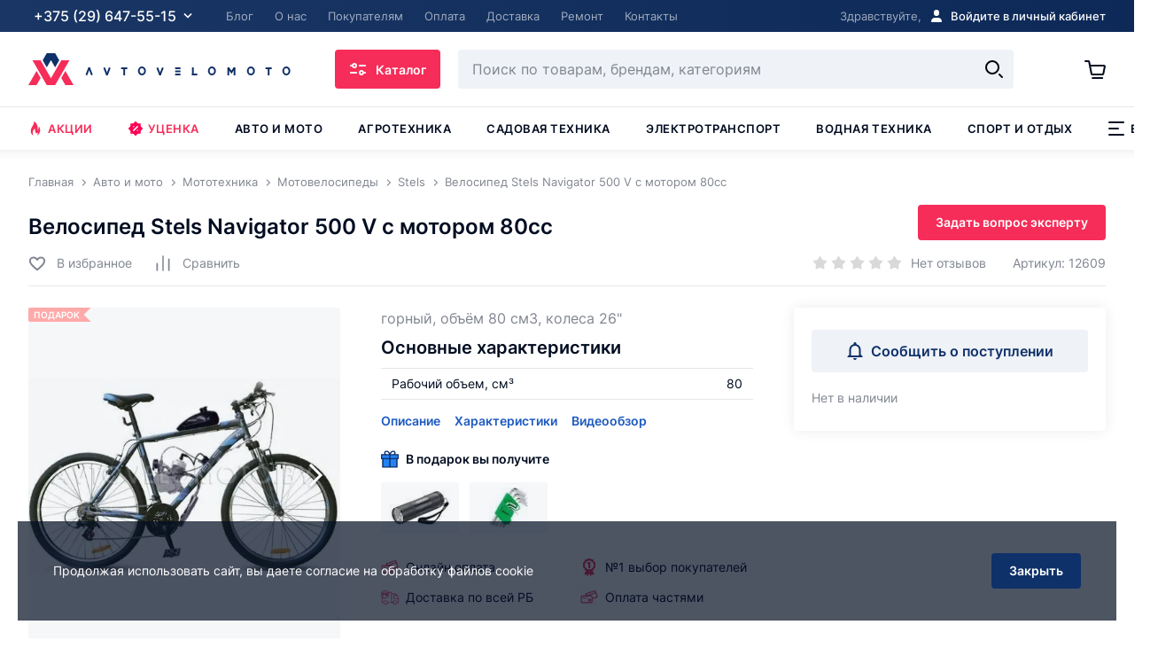

--- FILE ---
content_type: text/html; charset=UTF-8
request_url: https://avtovelomoto.by/avto-i-moto/mototekhnika/motovelosipedy/velosiped_stels_navigator_500_v_s_motorom_80cc-326951-p/
body_size: 126232
content:
<!DOCTYPE html>
<html lang="ru">
    <head>
		        <title> Купить Велосипед Stels Navigator 500 V с мотором 80cc в Минске с доставкой </title>
        <meta name="description" content="В продаже Велосипед Stels Navigator 500 V с мотором 80cc в интернет-магазине avtovelomoto. Доступные цены, бесплатная доставка и рассрочка.">
<meta charset="utf-8">
<meta name="viewport" content="width=device-width, initial-scale=1">
<meta http-equiv="X-UA-Compatible" content="IE=edge">
<meta name="format-detection" content="telephone=no">
<meta name="SKYPE_TOOLBAR" content="SKYPE_TOOLBAR_PARSER_COMPATIBLE" />
<link rel="apple-touch-icon" sizes="180x180" href="/local/assets/favicons/apple-touch-icon.png">
<link rel="icon" type="image/png" sizes="32x32" href="/local/assets/favicons/favicon-32x32.png">
<link rel="icon" type="image/png" sizes="16x16" href="/local/assets/favicons/favicon-16x16.png">
<link rel="manifest" crossorigin="use-credentials" href="/manifest.json">
<link rel="shortcut icon" href="/local/assets/favicons/favicon.ico">
<meta name="msapplication-TileColor" content="#0f316a">
<meta name="msapplication-config" content="/browserconfig.xml">
<link rel="preconnect" href="https://www.googletagmanager.com">
<link rel="preconnect" href="https://mc.yandex.ru">
<link rel="preconnect" href="https://www.google-analytics.com">
<link rel="preconnect" href="https://www.google.by">
<link rel="preconnect" href="https://www.google.com">
<link rel="preconnect" href="https://www.googleadservices.com">
<link rel="preconnect" href="https://bid.g.doubleclick.net">
<link rel="preconnect" href="https://googleads.g.doubleclick.net">
<link rel="preconnect" href="https://stats.g.doubleclick.net">
<link rel="preconnect" href="https://static.doubleclick.net">
<link rel="preconnect" href="https://fonts.googleapis.com">
<link rel="preconnect" href="https://bitrix.info">
<link rel="preconnect" href="https://www.gstatic.com">
<link rel="preconnect" href="https://ssl.gstatic.com" crossorigin>
<link rel="preconnect" href="https://www.youtube.com">
<link rel="preconnect" href="https://vk.com">
<link rel="preconnect" href="https://login.vk.com" crossorigin>
<link rel="preconnect" href="https://ad.mail.ru">
<link rel="preconnect" href="https://top-fwz1.mail.ru">
<link rel="preconnect" href="https://connect.facebook.net">
<link rel="preconnect" href="https://staticxx.facebook.com">
<link rel="preconnect" href="https://cdn.jivosite.com">
<link rel="preconnect" href="https://code.jivosite.com">
<link rel="preconnect" href="https://node345.jivosite.com">
<link rel="preconnect" href="https://chat3-2.jivosite.com">
<link rel="preconnect" href="https://files.jivosite.com">
<link rel="preconnect" href="https://telemetry.jivosite.com">
<link rel="preconnect" href="https://crm.avtomotovelo.by">
<link rel="preconnect" href="https://i1.ytimg.com">
<script src="/local/assets/dist/scripts/scripts.build.js?t=1761123193 " defer></script>
<meta property="og:title" content="Купить Велосипед Stels Navigator 500 V с мотором 80cc в Минске с доставкой" />
<meta property="og:description" content="В продаже Велосипед Stels Navigator 500 V с мотором 80cc в интернет-магазине avtovelomoto. Доступные цены, бесплатная доставка и рассрочка." />
<meta property="og:site_name" content="Онлайн-гипермаркет АвтоВелоМото ">
<meta property="og:type" content="website">
<meta property="og:url" content="https://avtovelomoto.by/avto-i-moto/mototekhnika/motovelosipedy/velosiped_stels_navigator_500_v_s_motorom_80cc-326951-p/">
<meta property="og:image" content="https://avtovelomoto.by/upload/iblock/19e/4bwvooxwfs7daiybgu3fv8awtd52zrv2/c5cc58e56ecff9169e8b45b358d12338.jpg" />
<link rel="canonical" href="https://avtovelomoto.by/avto-i-moto/mototekhnika/motovelosipedy/velosiped_stels_navigator_500_v_s_motorom_80cc-326951-p/" />



<link href="/local/assets/dist/styles/styles.build.css?1761123170305363" type="text/css"  data-template-style="true"  rel="stylesheet" />
		
		<script type="application/ld+json">
		{
			"@context" : "https://schema.org",
			"@type" : "WebSite",
			"name" : "Автовеломото",
			"url" : "https://avtovelomoto.by/"
		}
		</script>
        
		    </head>

    <body class="" >



		
		<svg class="svg-sprite" xmlns="http://www.w3.org/2000/svg" xmlns:xlink="http://www.w3.org/1999/xlink">
  <defs>
    <filter id="filter0_d4684841615" x=".879" y=".939" width="23.182" height="34.121" filterUnits="userSpaceOnUse" color-interpolation-filters="sRGB"><feFlood flood-opacity="0" result="BackgroundImageFix"/><feColorMatrix in="SourceAlpha" values="0 0 0 0 0 0 0 0 0 0 0 0 0 0 0 0 0 0 127 0"/><feOffset dy="1"/><feGaussianBlur stdDeviation="2"/><feColorMatrix values="0 0 0 0 0.00784314 0 0 0 0 0.0509804 0 0 0 0 0.129412 0 0 0 0.3 0"/><feBlend in2="BackgroundImageFix" result="effect1_dropShadow"/><feBlend in="SourceGraphic" in2="effect1_dropShadow" result="shape"/></filter>
    <filter id="filter0_d135545" x=".939" y=".939" width="23.182" height="34.121" filterUnits="userSpaceOnUse" color-interpolation-filters="sRGB"><feFlood flood-opacity="0" result="BackgroundImageFix"/><feColorMatrix in="SourceAlpha" values="0 0 0 0 0 0 0 0 0 0 0 0 0 0 0 0 0 0 127 0"/><feOffset dy="1"/><feGaussianBlur stdDeviation="2"/><feColorMatrix values="0 0 0 0 0.00784314 0 0 0 0 0.0509804 0 0 0 0 0.129412 0 0 0 0.3 0"/><feBlend in2="BackgroundImageFix" result="effect1_dropShadow"/><feBlend in="SourceGraphic" in2="effect1_dropShadow" result="shape"/></filter>
    <pattern id="pattern053262367234" patternContentUnits="objectBoundingBox" width="1" height="1"><use xlink:href="#image06327548543" transform="scale(.00585 .01667)"/></pattern><image id="image06327548543" width="171" height="60" xlink:href="[data-uri]"/>
    <pattern id="pattern05312651" patternContentUnits="objectBoundingBox" width="1" height="1"><use xlink:href="#image056316321" transform="matrix(.00125 0 0 .00366 0 0)"/></pattern><image id="image056316321" width="801" height="274" xlink:href="[data-uri]"/>
    <clipPath id="clip05165415"><path fill="#fff" d="M0 0h23v18H0z"/></clipPath>
    <pattern id="pattern04494949" patternContentUnits="objectBoundingBox" width="1" height="1"><use xlink:href="#pimage04494949" transform="matrix(.001 0 0 .003 -.025 -.072)"/></pattern><image id="pimage04494949" width="1050" height="382" xlink:href="[data-uri]"/>
    <linearGradient id="paint0_linear" x1="18" y1="3" x2="2.5" y2="18" gradientUnits="userSpaceOnUse"><stop stop-color="#C837AB"/><stop offset=".508" stop-color="#FF543E"/><stop offset="1" stop-color="#FD5"/></linearGradient><linearGradient id="paint1_linear" x1="18" y1="3" x2="2.5" y2="18" gradientUnits="userSpaceOnUse"><stop stop-color="#C837AB"/><stop offset=".508" stop-color="#FF543E"/><stop offset="1" stop-color="#FD5"/></linearGradient>
  </defs>
  <symbol id="svg-icon-a1" viewBox="0 0 20 20"><path fill="transparent" d="M0 0h20v20H0z"/><image width="67" height="72" xlink:href="[data-uri] EAMCAwYAAAJ7AAADXwAABaX/2wCEABALCwsMCxAMDBAXDw0PFxsUEBAUGx8XFxcXFx8eFxoaGhoX Hh4jJSclIx4vLzMzLy9AQEBAQEBAQEBAQEBAQEABEQ8PERMRFRISFRQRFBEUGhQWFhQaJhoaHBoa JjAjHh4eHiMwKy4nJycuKzU1MDA1NUBAP0BAQEBAQEBAQEBAQP/CABEIAE8ARwMBIgACEQEDEQH/ xACxAAACAgMBAAAAAAAAAAAAAAAABgMHAgQFAQEAAgMBAQAAAAAAAAAAAAAAAAEDBAUCBhAAAgIB BAICAgMAAAAAAAAAAgMBBAUAEBEGIBITFCQmMCIVEQACAgECAgYGCAcAAAAAAAABAhEDACESMQQQ QVFxIjJhgbGCEwWRocFykiNjsyAw0VKiM3MSAAEDAgUCBwEAAAAAAAAAAAEAEQIQITFBURIDIGGB obEiQnKCE//aAAwDAQACEQMRAAAAfwAAjHIeeiCNGB9FUBqADUr5lWqu9O8V42Jr/KcUS3gOZgA5 hpDTNXOej6nkdiTidRWtSlz0nc827mAJ8VmlAiva2oMtXfV4npEcdhdJPeLWFESklPSQbK1o7leW HPm+cFhqOoV9gAABx//aAAgBAgABBQDyeXJIKfbaZ4guSIv6M2cXAiJGRrIYSXsGmL99AuA0QwUC MDGv/9oACAEDAAEFANREz44lMCrKpGUbCMkS+EoRP2akxMTrHK93uequqtcQ4sgr47Oqlya8Wrh2 NKcxRNcxpa//2gAIAQEAAQUA/g58DekCgoKNPetC8hmrNh2Dt2GYHbK2oqY+Llx7AvXlaxFv7dDO 5u5ZtfPExgZ/Xdu5XphIDAg5o+vTbUMqP6WqxaszCn4AuesbZaxN/LlybDQ1NjqtuUZPWQP8vrhc 9S1l7UVccuJFWDr/AGsp3CuNbKJaSHIcLlZGfzOtT+n67hZ9ytF6iNhqDfYfY26rcixjGUKjNBWS CZmIi/Zi1k3O5LFdVrWqjen4wUiLA10y3Crm2ZN68axNwQq4nItsUoJdUoYUWemy6xjeqJo2ti9e I/y/YPh8/wD/2gAIAQICBj8A6mGSYnEVdfYoHSrar2p5IdrUF2RbNMQ6YBqf/9oACAEDAgY/AFa/ SeSQDzNn0Q5IxAMJXbQ1ERiSyJ+PFD0U4nGcZeaIOVN2XGH8UP64SszO6MOIGLdmUwMJHeP1SQEB Ldd0NwERHILdxy2lbuSRkcL0/9oACAEBAQY/AP5m13CseAJyQZHQbbWCovEkwMZkcqnAAGOHdnPs 7ksiXlWJMiE06b7phlrfZ94KxHZ2Y973PLMSBubSddNcDC+yB1F2j25VcTLMDu+kj049DNtqWIVZ EyqnXXOOfMD+lef8OlOSQw7OrNHWpV1xR6AcKg6g649BOtZUKO/ccayy5lRo1UjdoI61xq1OimM+ Yt+hf+302WHyUzXH3GOCtOLHavrMZzFVvnV4H0ZXWTCWbt3qR46LO8+3PmZ7KOY/a6L7ZhgjFe8D HubjczN+PXK047PzPwsMqvAgWoxbvmMWxdGWfrEYtq8Gn6jGWd59ufNP+HM/tdHL8mh8W+X7mGLX 2AeyM31NteImAdPXg+M26OGgHsjorqJmyvcW953jPHXPrb+uNSqxWwIKyesQdck6DLuYPlUbAfSh jGjtOV8xzBM2qrgAkaMob7cYoH3AEjxHCtnmXjllBP8AuCgDu3Hpubl1LXADYFBJ8w6hrhRabGdi S0IxPiyrdyt3wy67j8N42yJ6sppCFfhoqaiPKAMIEa9uWXLYqiwglZI4CNPDic18Ri9ZkANpqCP7 fT0+OI654Zp8Df7k5+Xt92Ps/j//2Q==" transform="matrix(.24 0 0 .24 1.92 1.92)" overflow="visible"/></symbol>
  <symbol id="svg-icon-arrow-back" viewBox="0 0 20 20"><path fill="currentColor" d="M7.5 17a.997.997 0 01-.707-.293l-6-6a1.009 1.009 0 01-.293-.704v-.006a.988.988 0 01.293-.704l6-6a.999.999 0 111.414 1.414L3.914 9H20v2H3.914l4.293 4.293A.999.999 0 017.5 17z"/></symbol>
  <symbol id="svg-icon-arrow-down" viewBox="0 0 8 11"><path fill="currentColor" d="M3.25.012h1.5v8.369l2.274-1.912L8 7.608 4 11 0 7.554l.977-1.139L3.25 8.381z"/></symbol>
  <symbol id="svg-icon-arrow-up" viewBox="0 0 8 11"><path fill="currentColor" d="M4.75 11h-1.5V2.631L.976 4.543 0 3.404 4 .012l4 3.446-.977 1.139L4.75 2.631z"/></symbol>
  <symbol id="svg-icon-back" viewBox="0 0 24 24"><path d="M4.5 12l6-6m-6 6l6 6m-6-6H20" stroke="currentColor" stroke-width="2"/></symbol>
  <symbol id="svg-icon-basket-2" viewBox="0 0 20 20"><path fill-rule="evenodd" clip-rule="evenodd" d="M9 2a1 1 0 00-1 1H4a1 1 0 000 2h12a1 1 0 100-2h-4a1 1 0 00-1-1H9zM3.781 6.5l1.123 9.73A2 2 0 006.89 18h6.25a2 2 0 001.977-1.696L16.627 6.5h-2.024L13.142 16H6.89L5.795 6.5H3.78z" fill="currentColor"/></symbol>
  <symbol id="svg-icon-basket-success" viewBox="0 0 32 32"><path stroke="#020D21" stroke-width="2" d="M9 16l5 5 9-9" fill="none"/><path fill="#32AC4D" d="M16 2c7.72 0 14 6.28 14 14s-6.28 14-14 14S2 23.72 2 16 8.28 2 16 2m0-2C7.163 0 0 7.163 0 16s7.163 16 16 16 16-7.163 16-16S24.837 0 16 0z"/></symbol>
  <symbol id="svg-icon-basket" viewBox="0 0 24 24"><path fill="currentColor" d="M1.1 2c-.6 0-1 .4-1 1s.4 1 1 1V2zm21.8 7.2l-1-.2 1 .2zm-1.6 8l-1-.2 1 .2zM1.1 4h3.2V2H1.1v2zm7.8 15h11.4v-2H8.9v2zm13.4-1.6l1.6-8-2-.4-1.6 8 2 .4zM4.3 4l.8 4.2 2-.4-.8-4.2-2 .4zm.8 4.2l1.8 9.2 2-.4-1.8-9.2-2 .4zM21.9 7H6.1v2h15.8V7zm2 2.4c.2-1.2-.7-2.4-2-2.4v2l2 .4zM20.3 19c1 0 1.8-.7 2-1.6l-2-.4v2zM8.9 17l-2 .4c.2.9 1 1.6 2 1.6v-2zM4.3 4l2-.4c-.2-.9-1-1.6-2-1.6v2z"/><path stroke="currentColor" stroke-width="2" stroke-linecap="round" d="M9.1 22h11"/></symbol>
  <symbol id="svg-icon-bell" viewBox="0 0 20 20"><path d="M10 20c1.1 0 2-.9 2-2H8c0 1.1.9 2 2 2zm6.5-6V8.5c0-3.1-2.1-5.6-5-6.3v-.7C11.5.7 10.8 0 10 0S8.5.7 8.5 1.5v.7c-2.9.7-5 3.2-5 6.3V14l-2 2v1h17v-1l-2-2zm-2 1h-9V8.5C5.5 6 7.5 4 10 4s4.5 2 4.5 4.5V15z" fill="currentColor"/></symbol>
  <symbol id="svg-icon-bike" viewBox="0 0 46 46"><path d="M37.8 38.6c-4.5 0-8.2-3.7-8.2-8.2s3.7-8.2 8.2-8.2 8.2 3.7 8.2 8.2-3.7 8.2-8.2 8.2zm0-14.8c-3.6 0-6.6 2.9-6.6 6.6 0 3.6 2.9 6.6 6.6 6.6 3.6 0 6.6-2.9 6.6-6.6 0-3.6-3-6.6-6.6-6.6zM8.2 38.6c-4.5 0-8.2-3.7-8.2-8.2s3.7-8.2 8.2-8.2 8.2 3.7 8.2 8.2-3.7 8.2-8.2 8.2zm0-14.8c-3.6 0-6.6 2.9-6.6 6.6 0 3.6 3 6.6 6.6 6.6s6.6-2.9 6.6-6.6c0-3.6-3-6.6-6.6-6.6z" fill="currentColor"/><path d="M8.2 34.5c-2.3 0-4.1-1.8-4.1-4.1s1.8-4.1 4.1-4.1 4.1 1.8 4.1 4.1-1.8 4.1-4.1 4.1zm0-6.6c-1.4 0-2.5 1.1-2.5 2.5s1.1 2.5 2.5 2.5 2.5-1.1 2.5-2.5-1.1-2.5-2.5-2.5z" fill="currentColor"/><path fill="currentColor" d="M7.607 29.902l6.548-8.589 1.272.97-6.548 8.59zM37.8 34.5c-2.3 0-4.1-1.8-4.1-4.1s1.8-4.1 4.1-4.1 4.1 1.8 4.1 4.1-1.8 4.1-4.1 4.1zm0-6.6c-1.4 0-2.5 1.1-2.5 2.5s1.1 2.5 2.5 2.5 2.5-1.1 2.5-2.5-1.2-2.5-2.5-2.5z"/><path d="M30 31.5L3.7 15.9l.5-1.5 15.3 2.4c.6-1.9 1.8-3.3 3.5-4 2-.8 4.5-.6 6.2.5l1.2.8-1-4.7c-.1-.5.1-1 .5-1.3.4-.3 1-.3 1.4.1l7.1 5.4c1.1.8 1.8 2 1.9 3.4.1 1.3-.3 2.7-1.2 3.7l-2.5 2.9-1.3-1.1 1.8-2.1-5.8-3.4-4.3 1.6 7.6 4.5-.8 1.4-8.9-5.3-16.7-2.5 22.6 13.4-.8 1.4zm8.6-11.4zm-6.2-4.6l6 3.5c.3-.6.5-1.2.4-1.9-.1-.9-.5-1.7-1.3-2.2l-6.3-4.7 1.2 5.3zm-7.3 3zm-5-.8zm1.1-.7l3.8.6 4.9-1.8-1.6-1.2c-1.2-.8-3.1-1-4.6-.3-.9.4-2 1.1-2.5 2.7z" fill="currentColor"/><path d="M15.6 17.3H14v-.4c0-1.7-1.3-3.1-3-3.3l-2.1-.2c-1.2-.1-2.4.4-3.1 1.4l-.3.4-1.4-.9.3-.4c1-1.5 2.8-2.4 4.6-2.2l2.1.2c2.5.3 4.4 2.4 4.4 4.9v.5zM28.4 33.7H18l.1-.9c.4-7.5-3-9.6-3.7-9.9l.7-1.5c.8.4 4.8 2.8 4.6 10.6h7.7l1-2 1.5.7-1.5 3z" fill="currentColor"/></symbol>
  <symbol id="svg-icon-boat-motor" viewBox="0 0 46 46"><path d="M29.6 15.6h-23c-.9 0-1.6-.7-1.6-1.6v-.5c0-.4.2-.9.5-1.2l1.2-1.2V6.5C6.7 5.1 7.8 4 9.2 4h18.1c1.4 0 2.5 1.1 2.5 2.5v4.6l1.2 1.2c.3.3.5.7.5 1.2v.5c-.3.9-1 1.6-1.9 1.6zM9 5.8c-.5 0-.8.4-.8.8v4.6c0 .4-.2.9-.5 1.2l-1.2 1.2v.5h23v-.5l-1.2-1.2c-.3-.3-.5-.7-.5-1.2V6.6c0-.5-.4-.8-.8-.8H9z" fill="currentColor"/><path d="M23.8 21.8H12.3c-2.7 0-4.9-2.2-4.9-4.9v-2.1H9v2.1c0 1.8 1.5 3.3 3.3 3.3h11.5c1.8 0 3.3-1.5 3.3-3.3v-2.1h1.6v2.1c0 2.7-2.2 4.9-4.9 4.9z" fill="currentColor"/><path d="M17.4 42.3h-1.8c-.9 0-1.6-.7-1.6-1.6V39h-.8c-.9 0-1.6-.7-1.6-1.6v-1.2c0-.9.7-1.6 1.6-1.6h.8V21.4h1.6v13.1c0 .9-.7 1.6-1.6 1.6h-.8v1.2h.8c.9 0 1.6.7 1.6 1.6v1.6h1.8l5.2-19.9 1.6.4L19 41.1c-.2.7-.8 1.2-1.6 1.2z" fill="currentColor"/><path d="M14.8 30.4H9.9c-.9 0-1.6-.7-1.6-1.6v-.7c0-.7.4-1.3 1.1-1.5l5.2-1.9.6 1.5-5.2 1.9v.7h4.9v1.6zM4.9 36.1c-.5 0-.8.4-.8.8 0 .5.4.8.8.8v-1.6zM8 37.5l.5.6-.5-.6zm0-1.2l.6-.6-.6.6zm-2 2.9l-.5-.6.5.6zm.6-6.3h4.9v-1.6H6.6v1.6zm4.9 7.8H6.6v1.6h4.9v-1.6zm-4.9 0v-.9H4.9v.9h1.7zm0-.9l1.9-1.6L7.4 37l-1.9 1.6 1.1 1.2zm2-4l-2-2L5.4 35l2 2 1.2-1.2zm-2-2.1v-.9H4.9v.9h1.7zm4.9-.8V37h1.6v-4.1h-1.6zm0 4.1v3.7h1.6V37h-1.6zm-6.6.8h7.4v-1.6H4.9v1.6zm1.7-4.1H4.9c0 .4.2.9.5 1.2l1.2-1.2zm1.9 4.5c.7-.6.8-1.7.1-2.4L7.4 37l1.1 1.2zm-1.9 1.6l-1.1-1.2c-.4.3-.6.8-.6 1.2h1.7zm0 .9H4.9c0 .9.7 1.6 1.6 1.6v-1.6zm4.9 1.6c.9 0 1.6-.7 1.6-1.6h-1.6v1.6zm0-9.4h1.6c0-.9-.7-1.6-1.6-1.6v1.6zm-4.9-1.7c-.9 0-1.6.7-1.6 1.6h1.6v-1.6z" fill="currentColor"/><path d="M27.9 17.3h4.9v1.6h-4.9z"/><path d="M39.8 20.9h-6.2c-.9 0-1.6-.7-1.6-1.6v-2.1c0-.9.7-1.6 1.6-1.6h6.2c.9 0 1.6.7 1.6 1.6v2.1c.1.9-.7 1.6-1.6 1.6zm-6.1-3.6v2.1h6.2v-2.1h-6.2zM13.6 12.7c-.1 0-.3 0-.4-.1-.4-.2-.5-.7-.3-1.1L15 8.2c.2-.4.7-.5 1.1-.3.4.2.5.7.3 1.1l-2.1 3.3c-.2.3-.5.4-.7.4zM17.2 12.7c-.1 0-.3 0-.4-.1-.4-.2-.5-.7-.3-1.1l2.1-3.3c.2-.4.7-.5 1.1-.3.4.2.5.7.3 1.1l-2.1 3.3c-.1.3-.4.4-.7.4zM20.5 12.7c-.1 0-.3 0-.4-.1-.4-.2-.5-.7-.3-1.1l2.1-3.3c.2-.4.7-.5 1.1-.3.4.2.5.7.3 1.1l-2.1 3.3c-.1.3-.4.4-.7.4z" fill="currentColor"/></symbol>
  <symbol id="svg-icon-bonus" viewBox="0 0 20 20"><path fill-rule="evenodd" clip-rule="evenodd" d="M10 18a8 8 0 100-16 8 8 0 000 16zm0 2c5.523 0 10-4.477 10-10S15.523 0 10 0 0 4.477 0 10s4.477 10 10 10z" fill="currentColor"/><path d="M7 14V6h5.465v1.57H8.934v1.25h1.054c.651 0 1.218.106 1.7.317.484.21.858.508 1.12.89.266.383.399.834.399 1.352 0 .518-.133.974-.398 1.367-.263.393-.637.7-1.121.922-.482.221-1.049.332-1.7.332H7zm1.934-1.531h1.054c.282 0 .519-.048.711-.145a1.047 1.047 0 00.594-.96.95.95 0 00-.336-.743c-.224-.2-.547-.3-.969-.3H8.934v2.148z" fill="currentColor"/></symbol>
  <symbol id="svg-icon-bus" viewBox="0 0 20 20"><path fill-rule="evenodd" clip-rule="evenodd" d="M3 5a2 2 0 012-2h10a2 2 0 012 2v1a1 1 0 011 1v2a1 1 0 01-1 1v9h-3v-1a1 1 0 00-1-1H7a1 1 0 00-1 1v1H3v-9a1 1 0 01-1-1V7a1 1 0 011-1V5zm3 0a2 2 0 00-2 2v4h12V7a2 2 0 00-2-2H6zm-2 9a1 1 0 011-1h1a1 1 0 011 1v1a1 1 0 01-1 1H5a1 1 0 01-1-1v-1zm10-1a1 1 0 00-1 1v1a1 1 0 001 1h1a1 1 0 001-1v-1a1 1 0 00-1-1h-1z" fill="currentColor"/></symbol>
  <symbol id="svg-icon-calculator" viewBox="0 0 20 20"><path fill-rule="evenodd" clip-rule="evenodd" d="M3 0a1 1 0 00-1 1v18a1 1 0 001 1h14a1 1 0 001-1V1a1 1 0 00-1-1H3zm1.5 3a.5.5 0 00-.5.5v3a.5.5 0 00.5.5h11a.5.5 0 00.5-.5v-3a.5.5 0 00-.5-.5h-11zM4 10.236a.5.5 0 01.5-.5h2a.5.5 0 01.5.5v2a.5.5 0 01-.5.5h-2a.5.5 0 01-.5-.5v-2zm.5 3.991a.5.5 0 00-.5.5v2a.5.5 0 00.5.5h2a.5.5 0 00.5-.5v-2a.5.5 0 00-.5-.5h-2zm4-3.99a.5.5 0 01.5-.5h2a.5.5 0 01.5.5v2a.5.5 0 01-.5.5H9a.5.5 0 01-.5-.5v-2zm.5 3.99a.5.5 0 00-.5.5v2a.5.5 0 00.5.5h2a.5.5 0 00.5-.5v-2a.5.5 0 00-.5-.5H9zm4-3.99a.5.5 0 01.5-.5h2a.5.5 0 01.5.5v2a.5.5 0 01-.5.5h-2a.5.5 0 01-.5-.5v-2zm.5 3.99a.5.5 0 00-.5.5v2a.5.5 0 00.5.5h2a.5.5 0 00.5-.5v-2a.5.5 0 00-.5-.5h-2z" fill="currentColor"/></symbol>
  <symbol id="svg-icon-call" viewBox="0 0 20 20"><path d="M11.287 13.77l.358.349c.386-.396.78-.786 1.177-1.18h0c.184-.183.356-.242.494-.242.137 0 .31.059.496.243.636.632 1.27 1.263 1.902 1.898.191.193.25.367.25.505-.001.14-.062.318-.258.516-.109.11-.227.225-.35.344-.25.242-.515.5-.749.762h0c-.372.417-.828.564-1.427.53h0c-.942-.051-1.826-.364-2.716-.796a15.345 15.345 0 01-5.083-3.977h0c-1.054-1.252-1.913-2.605-2.475-4.117h0v-.002c-.276-.734-.451-1.436-.396-2.16.031-.397.173-.714.451-.977h.001c.246-.235.494-.485.736-.73.156-.157.31-.312.459-.458v-.001c.184-.182.357-.24.496-.24.14-.001.313.058.499.238.212.209.42.418.63.63l.323.324c.156.157.31.313.465.467h0c.156.155.31.31.463.465h.001c.205.207.264.384.265.517 0 .133-.059.309-.262.513h0l-.168.17a64 64 0 01-.996.992h0l-.007.006a.776.776 0 00-.227.414.786.786 0 00.06.446c.288.685.695 1.282 1.135 1.823h0c.878 1.076 1.879 2.046 3.085 2.805l.002.001a5.063 5.063 0 00.515.275c.101.05.193.095.283.144a.74.74 0 00.512.091.8.8 0 00.415-.24l-.359-.348zm0 0c.39-.4.786-.793 1.182-1.186l-2.224 4.565a15.844 15.844 0 01-5.247-4.105c-1.082-1.285-1.974-2.687-2.56-4.265-.287-.763-.49-1.545-.426-2.374.04-.51.23-.946.606-1.302.243-.232.479-.47.714-.707.157-.159.314-.318.474-.475.52-.513 1.172-.513 1.695-.003.215.21.427.424.64.638l.319.32.464.467.465.466c.546.55.546 1.189.003 1.735l-.168.169c-.333.336-.665.671-1.004 1-.103.102-.113.186-.06.312.263.626.64 1.182 1.062 1.701.853 1.046 1.815 1.975 2.963 2.697.15.093.308.17.466.249.104.05.209.102.31.157.13.074.22.05.326-.06zM10.479 6.032l.035-.247a4.96 4.96 0 012.353 1.326 5 5 0 011.287 2.205l-.244.042a4.732 4.732 0 00-1.215-2.071 4.732 4.732 0 00-2.216-1.255zM15.096 4.944a8.627 8.627 0 012.311 4.158l-.242.041a8.35 8.35 0 00-2.241-4.024h0l-4.175-3.037a9.054 9.054 0 014.7 2.508l-.354.353s0 0 0 0m0 0s0 0 0 0m0 0s0 0 0 0m0 0a8.554 8.554 0 00-4.416-2.365" stroke="#020D21" fill="transparent"/></symbol>
  <symbol id="svg-icon-car" viewBox="0 0 20 20"><circle cx="4.5" cy="14.5" r="2" fill="#fff" stroke="currentColor"/><circle cx="15.5" cy="14.5" r="2" fill="#fff" stroke="currentColor"/><path fill-rule="evenodd" clip-rule="evenodd" d="M1.5 4a.5.5 0 00-.5.5v9a.5.5 0 00.5.5h.55a2.512 2.512 0 000 1H1.5A1.5 1.5 0 010 13.5v-9A1.5 1.5 0 011.5 3H15.934a1.5 1.5 0 011.286.728l2.709 4.515.071.119V13.5a1.5 1.5 0 01-1.5 1.5h-.55a2.512 2.512 0 000-1h.55a.5.5 0 00.5-.5V9h-7v5h1.05a2.512 2.512 0 000 1h-6.1a2.512 2.512 0 000-1H11V4H1.5zM12 4v4h6.617l-2.254-3.757a.5.5 0 00-.43-.243H12z" fill="currentColor"/></symbol>
  <symbol id="svg-icon-catalog" viewBox="0 0 20 20"><path fill-rule="evenodd" clip-rule="evenodd" d="M3 7h4V3H3v4zm0 10h4v-4H3v4zM13 7h4V3h-4v4zm0 10h4v-4h-4v4zM2 9a1 1 0 01-1-1V2a1 1 0 011-1h6a1 1 0 011 1v6a1 1 0 01-1 1H2zm0 10a1 1 0 01-1-1v-6a1 1 0 011-1h6a1 1 0 011 1v6a1 1 0 01-1 1H2zm9-11a1 1 0 001 1h6a1 1 0 001-1V2a1 1 0 00-1-1h-6a1 1 0 00-1 1v6zm1 11a1 1 0 01-1-1v-6a1 1 0 011-1h6a1 1 0 011 1v6a1 1 0 01-1 1h-6z" fill="currentColor"/></symbol>
  <symbol id="svg-icon-chat" viewBox="0 0 24 24"><path fill-rule="evenodd" clip-rule="evenodd" d="M12 18c5.523 0 10-3.358 10-7.5C22 6.358 17.523 3 12 3S2 6.358 2 10.5c0 1.8.845 3.45 2.253 4.743L2 20.5l5.94-3.144C9.18 17.77 10.553 18 12 18z" fill="currentColor"/></symbol>
  <symbol id="svg-icon-check" viewBox="0 0 20 20"><path d="M3 10l5 5 9-9" stroke="currentColor" stroke-width="2" fill="none"/></symbol>
  <symbol id="svg-icon-chevron-down-sm" viewBox="0 0 8 5"><path fill="none" stroke="currentColor" stroke-width="1.25" d="M1 1l3 3 3-3"/></symbol>
  <symbol id="svg-icon-chevron-right-sm" viewBox="0 0 8 12"><path fill="currentColor" d="M1.53 11.53L.47 10.47 4.939 6 .47 1.53 1.53.47 7.061 6z"/></symbol>
  <symbol id="svg-icon-close-2sm" viewBox="0 0 10 10"><path d="M1.5 1.5l7 7m0-7l-7 7" stroke="#fff" stroke-width="1.5"/></symbol>
  <symbol id="svg-icon-close-sm" viewBox="0 0 16 16"><path fill="none" stroke="currentColor" stroke-width="2" d="M1 1l14 14m0-14L1 15"/></symbol>
  <symbol id="svg-icon-close" viewBox="0 0 16 16"><path fill="none" stroke="currentColor" stroke-width="2" d="M1 1l14 14m0-14L1 15"/></symbol>
  <symbol id="svg-icon-compare" viewBox="0 0 24 24"><g fill="currentColor"><path d="M4 11.5c.6 0 1 .4 1 1v9c0 .6-.4 1-1 1s-1-.4-1-1v-9c0-.6.4-1 1-1zM12 1.5c.6 0 1 .4 1 1v19c0 .6-.4 1-1 1s-1-.4-1-1v-19c0-.6.4-1 1-1zM20 5.5c.6 0 1 .4 1 1v15c0 .6-.4 1-1 1s-1-.4-1-1v-15c0-.6.4-1 1-1z"/></g></symbol>
  <symbol id="svg-icon-copy-link" viewBox="0 0 30 30"><path d="M17.18 13.321a5.46 5.46 0 00-7.72 0l-3.86 3.86a5.46 5.46 0 107.72 7.721l1.93-1.93" fill="none" stroke="currentColor" stroke-width="3" stroke-linecap="round" stroke-linejoin="round"/><path d="M13.32 17.181a5.46 5.46 0 007.72 0l3.862-3.86a5.46 5.46 0 00-7.722-7.72l-1.93 1.93" fill="none" stroke="currentColor" stroke-width="3" stroke-linecap="round" stroke-linejoin="round"/></symbol>
  <symbol id="svg-icon-dd-shevron-2" viewBox="0 0 12 8"><path class="currentColor" d="M6 7.061L.47 1.53 1.53.47 6 4.939 10.47.47l1.06 1.06z"/></symbol>
  <symbol id="svg-icon-dd-shevron" viewBox="0 0 10 7"><path fill="currentColor" d="M5 6.061L.47 1.53 1.53.47 5 3.939 8.47.47l1.06 1.06z"/></symbol>
  <symbol id="svg-icon-doc" viewBox="0 0 40 40"><path d="M36 13L25 2v10a1 1 0 001 1h10z" fill="#0F316A"/><path d="M25 2H11a1 1 0 00-1 1v13M25 2l11 11M25 2v10a1 1 0 001 1h10m0 0v24a1 1 0 01-1 1H11a1 1 0 01-1-1v-3" fill="none" stroke="#0F316A" stroke-width="2"/><path d="M34.293 11.293l-7.586-7.586c-.63-.63-1.707-.184-1.707.707V12a1 1 0 001 1h7.586c.89 0 1.337-1.077.707-1.707z" fill="#0F316A" stroke="#0F316A"/><path d="M2 20a2 2 0 012-2h22a2 2 0 012 2v10a2 2 0 01-2 2H4a2 2 0 01-2-2V20z" fill="#F62D59"/><path d="M5.717 29h1.318v-2.457h1.392c1.68 0 2.582-1.009 2.582-2.408 0-1.389-.892-2.408-2.564-2.408H5.717V29zm1.318-3.54v-2.632h1.207c.987 0 1.424.533 1.424 1.307 0 .774-.437 1.324-1.417 1.324H7.035zM14.617 29c2.216 0 3.53-1.37 3.53-3.643 0-2.266-1.314-3.63-3.48-3.63h-2.514V29h2.464zm-1.147-1.14v-4.993h1.122c1.478 0 2.248.824 2.248 2.49 0 1.672-.77 2.503-2.287 2.503H13.47zM19.4 29h1.317v-3.09h3.022v-1.104h-3.022v-1.974h3.342v-1.105H19.4V29z" fill="#fff"/></symbol>
  <symbol id="svg-icon-email" viewBox="0 0 20 20"><rect x="2.5" y="4.5" width="15" height="11" fill="transparent" rx=".5" stroke="#000"/><path d="M2.5 4.5l7.5 6 7.5-6" fill="transparent" stroke="#000"/></symbol>
  <symbol id="svg-icon-eye-big" viewBox="0 0 16 16"><path d="M16 8s-3-5.5-8-5.5S0 8 0 8s3 5.5 8 5.5S16 8 16 8zM1.173 8a13.133 13.133 0 011.66-2.043C4.12 4.668 5.88 3.5 8 3.5c2.12 0 3.879 1.168 5.168 2.457A13.133 13.133 0 0114.828 8c-.058.087-.122.183-.195.288-.335.48-.83 1.12-1.465 1.755C11.879 11.332 10.119 12.5 8 12.5c-2.12 0-3.879-1.168-5.168-2.457A13.134 13.134 0 011.172 8z" fill="currentColor"/><path d="M8 5.5a2.5 2.5 0 100 5 2.5 2.5 0 000-5zM4.5 8a3.5 3.5 0 117 0 3.5 3.5 0 01-7 0z" fill="currentColor"/></symbol>
  <symbol id="svg-icon-eye-closed" viewBox="0 0 20 20"><path fill-rule="evenodd" clip-rule="evenodd" d="M4.029 8.36c1.569.964 3.68 1.89 5.971 1.89s4.403-.926 5.972-1.89c.779-.477 1.41-.956 1.844-1.314a13.103 13.103 0 00.62-.544l.03-.028.005-.006.53.532c.528.532.527.533.527.533l-.001.001-.004.004-.011.01a5.158 5.158 0 01-.19.178c-.127.117-.314.282-.552.478-.476.392-1.164.913-2.013 1.435C15.068 10.676 12.68 11.75 10 11.75c-2.68 0-5.068-1.074-6.756-2.11A18.086 18.086 0 011.23 8.203a14.52 14.52 0 01-.742-.655l-.012-.011-.003-.004-.001-.001L1 7c.529-.532.528-.533.528-.533l.007.007.03.028a13.041 13.041 0 00.62.544c.434.358 1.065.837 1.844 1.315z" fill="#A7ABB2"/><path fill-rule="evenodd" clip-rule="evenodd" d="M1.857 11.614l1.5-2.5 1.286.772-1.5 2.5-1.286-.772zm15 .772l-1.5-2.5 1.286-.772 1.5 2.5-1.286.772zM5.811 14.205l1.5-3.5 1.379.59-1.5 3.5-1.38-.59zm7 .59l-1.5-3.5 1.379-.59 1.5 3.5-1.38.59z" fill="#A7ABB2"/></symbol>
  <symbol id="svg-icon-eye" viewBox="0 0 20 20"><path fill-rule="evenodd" clip-rule="evenodd" d="M4.029 8.64C5.598 7.675 7.709 6.75 10 6.75s4.403.926 5.972 1.89c.779.477 1.41.956 1.844 1.314a13.092 13.092 0 01.62.544l.03.028.005.006.53-.532c.528-.532.527-.533.527-.533l-.001-.001-.004-.004-.011-.01a5.158 5.158 0 00-.19-.178 14.492 14.492 0 00-.552-.478 18.087 18.087 0 00-2.013-1.435C15.068 6.324 12.68 5.25 10 5.25c-2.68 0-5.068 1.074-6.756 2.11A18.086 18.086 0 001.23 8.797a14.52 14.52 0 00-.742.655l-.012.011-.003.004H.473S.472 9.469 1 10c.529.532.528.533.528.533l.007-.007.03-.028a13.03 13.03 0 01.62-.544 16.589 16.589 0 011.844-1.315z" fill="#A7ABB2"/><path fill-rule="evenodd" clip-rule="evenodd" d="M10 9.5a1.5 1.5 0 110 3 1.5 1.5 0 010-3zM10 8a3 3 0 110 6 3 3 0 010-6z" fill="#A7ABB2"/></symbol>
  <symbol id="svg-icon-favorite-full" viewBox="0 0 20 20"><path d="M9.25 5.012l.75.85.75-.85A4.57 4.57 0 0114.125 3.5c2.304 0 4.042 1.727 4.042 3.87 0 1.332-.612 2.626-1.912 4.161-1.31 1.547-3.204 3.208-5.585 5.293l-.001.002-.343.3a.5.5 0 01-.659.002l-.337-.294v-.001c-2.382-2.09-4.275-3.752-5.585-5.3-1.3-1.537-1.912-2.83-1.912-4.164 0-2.142 1.738-3.869 4.042-3.869A4.57 4.57 0 019.25 5.012z" stroke="#A7ABB2" stroke-width="2"/><path fill-rule="evenodd" clip-rule="evenodd" d="M14.126 2.5A5.57 5.57 0 0010 4.35 5.57 5.57 0 005.876 2.5C3.052 2.5.834 4.642.834 7.37c0 3.346 3.117 6.072 7.837 10.216l.34.296a1.5 1.5 0 001.976-.004l.343-.301c4.72-4.135 7.837-6.861 7.837-10.208 0-2.727-2.218-4.869-5.041-4.869z" fill="#F62D59"/></symbol>
  <symbol id="svg-icon-favorite-mob-active" viewBox="0 0 20 20"><path fill-rule="evenodd" clip-rule="evenodd" d="M14.126 2.5A5.57 5.57 0 0010 4.35 5.57 5.57 0 005.876 2.5C3.052 2.5.834 4.642.834 7.37c0 3.346 3.117 6.072 7.837 10.216l.34.296a1.5 1.5 0 001.976-.004l.343-.301c4.72-4.135 7.837-6.861 7.837-10.208 0-2.727-2.218-4.869-5.041-4.869z" fill="#fff"/><path d="M9.25 5.012l.75.85.75-.85A4.571 4.571 0 0114.125 3.5c2.304 0 4.042 1.727 4.042 3.87 0 1.332-.612 2.626-1.912 4.161-1.31 1.547-3.203 3.208-5.584 5.293l-.002.002-.343.3a.5.5 0 01-.658.002l-.337-.294-.001-.001c-2.381-2.09-4.274-3.752-5.585-5.3-1.3-1.537-1.912-2.83-1.912-4.164 0-2.142 1.738-3.869 4.042-3.869A4.57 4.57 0 019.25 5.012z" fill="#F62D59" stroke="#fff" stroke-width="2"/></symbol>
  <symbol id="svg-icon-favorite-mob" viewBox="0 0 20 20"><path fill-rule="evenodd" clip-rule="evenodd" d="M14.126 2.5A5.57 5.57 0 0010 4.35 5.57 5.57 0 005.876 2.5C3.052 2.5.834 4.642.834 7.37c0 3.346 3.117 6.072 7.837 10.216l.34.296a1.5 1.5 0 001.976-.004l.343-.301c4.72-4.135 7.837-6.861 7.837-10.208 0-2.727-2.218-4.869-5.041-4.869z" fill="#A7ABB2"/><path d="M9.25 5.012l.75.85.75-.85A4.571 4.571 0 0114.125 3.5c2.304 0 4.042 1.727 4.042 3.87 0 1.332-.612 2.626-1.912 4.161-1.31 1.547-3.203 3.208-5.584 5.293l-.002.002-.343.3a.5.5 0 01-.658.002l-.337-.294-.001-.001c-2.381-2.09-4.274-3.752-5.585-5.3-1.3-1.537-1.912-2.83-1.912-4.164 0-2.142 1.738-3.869 4.042-3.869A4.57 4.57 0 019.25 5.012z" fill="#FFF" stroke="#A7ABB2" stroke-width="2"/></symbol>
  <symbol id="svg-icon-favorite" viewBox="0 0 20 20"><path d="M9.25 5.012l.75.85.75-.85A4.571 4.571 0 0114.125 3.5c2.304 0 4.042 1.727 4.042 3.87 0 1.332-.612 2.626-1.912 4.161-1.31 1.547-3.204 3.208-5.585 5.293l-.001.002-.343.3a.5.5 0 01-.658.002l-.337-.294-.002-.001c-2.38-2.09-4.274-3.752-5.584-5.3-1.3-1.537-1.912-2.83-1.912-4.164 0-2.142 1.738-3.869 4.042-3.869A4.57 4.57 0 019.25 5.012z" fill="#fff" stroke="currentColor" stroke-width="2"/></symbol>
  <symbol id="svg-icon-filter" viewBox="0 0 20 20"><g fill="currentColor"><path d="M12 7h6c.6 0 1-.4 1-1s-.4-1-1-1h-6c-.6 0-1 .4-1 1s.4 1 1 1zM8 13H2c-.6 0-1 .4-1 1s.4 1 1 1h6c.6 0 1-.4 1-1s-.4-1-1-1zM18 13h-1.2c-.4-1.2-1.5-2-2.8-2-1.7 0-3 1.3-3 3s1.3 3 3 3c1.3 0 2.4-.9 2.8-2H18c.6 0 1-.4 1-1s-.4-1-1-1zm-4 2c-.6 0-1-.4-1-1s.4-1 1-1 1 .4 1 1-.4 1-1 1zM6 3c-1.3 0-2.4.9-2.8 2H2c-.6 0-1 .4-1 1s.4 1 1 1h1.2C3.6 8.1 4.7 9 6 9c1.7 0 3-1.3 3-3S7.7 3 6 3zm0 4c-.6 0-1-.4-1-1s.4-1 1-1 1 .4 1 1-.4 1-1 1z"/></g></symbol>
  <symbol id="svg-icon-fire" viewBox="0 0 16 16"><path d="M5.415 16c-1.779-5.86 1.98-8 1.98-8-.264 3.127 1.513 5.563 1.513 5.563.654-.197 1.902-1.119 1.902-1.119 0 1.119-.659 3.554-.659 3.554s2.305-1.781 3.03-4.74c.725-2.96-1.38-5.932-1.38-5.932a7.936 7.936 0 01-1.97 5.73c.07-.081.128-.17.173-.266.249-.5.65-1.796.415-4.798C10.089 1.777 6.27 0 6.27 0c.33 2.568-.658 3.16-2.97 8.034C.988 12.907 5.415 16 5.415 16z" fill="currentColor"/></symbol>
  <symbol id="svg-icon-gallery-left" viewBox="0 0 40 40"><path d="M25 4L15 20l10 16" stroke="currentCOlor" fill="none" stroke-width="3"/></symbol>
  <symbol id="svg-icon-gallery-right" viewBox="0 0 40 40"><path d="M15 4l10 16-10 16" stroke="currentColor" fill="none" stroke-width="3"/></symbol>
  <symbol id="svg-icon-gift" viewBox="0 0 20 20"><path d="M18.035 9.383h-8.023v9.554h8.023V9.383zM18.035 9.383h-8.023v-4.48h9.302v4.48h-1.28zM1.966 9.383H.686v-4.48h9.325v4.48H1.966zM10.01 9.383H1.966v9.554h8.046V9.383z" fill="#2382F3"/><path d="M19.314 4.217h-3.2c.206-.366.32-.777.32-1.234A2.605 2.605 0 0013.828.377c-1.965 0-3.154 1.486-3.817 2.72C9.35 1.863 8.16.377 6.194.377A2.605 2.605 0 003.59 2.983c0 .457.114.868.32 1.234H.686A.674.674 0 000 4.903v4.48c0 .388.297.686.686.686h.594v8.868c0 .389.297.686.686.686h16.068a.673.673 0 00.686-.686v-8.869h.594A.673.673 0 0020 9.383v-4.48a.673.673 0 00-.686-.686zm-.685 4.48h-7.932V5.59H18.63v3.108zm-4.8-6.948a1.26 1.26 0 011.234 1.234c0 .685-.526 1.234-1.212 1.234h-2.857c.434-.983 1.326-2.468 2.835-2.468zM4.96 2.983a1.26 1.26 0 011.234-1.234c1.509 0 2.4 1.485 2.835 2.468H6.17c-.685 0-1.211-.548-1.211-1.234zM1.371 5.589h7.955v3.108H1.37V5.59zm1.28 4.48h6.675v8.182H2.65v-8.183zM17.35 18.25h-6.652v-8.183h6.652v8.183z" fill="#0F316A"/></symbol>
  <symbol id="svg-icon-image-slide-left" viewBox="0 0 25 36"><g filter="url(#filter0_d4684841615)"><path d="M19 5L7 17l12 12" stroke="#fff" fill="none" stroke-width="3"/></g></symbol>
  <symbol id="svg-icon-image-slide-right" viewBox="0 0 25 36"><g filter="url(#filter0_d135545)"><path d="M6 5l12 12L6 29" stroke="#fff" fill="none" stroke-width="3"/></g></symbol>
  <symbol id="svg-icon-kick-scooter" viewBox="0 0 32 32"><path fill-rule="evenodd" clip-rule="evenodd" d="M7.523 26.286a3.412 3.412 0 110-3.429H8.81A4.573 4.573 0 000 24.572a4.571 4.571 0 008.81 1.714H7.524zM30.84 24.571a3.412 3.412 0 01-6.363 1.715h-1.288a4.573 4.573 0 008.81-1.715 4.571 4.571 0 00-8.81-1.714h1.288a3.412 3.412 0 016.363 1.714z" fill="currentColor"/><path fill-rule="evenodd" clip-rule="evenodd" d="M5.516 24.786h20.968l.425.375a.786.786 0 100-1.18l-.425.376H5.516l-.425-.375a.786.786 0 100 1.18l.425-.376zm.567-1.929a2.286 2.286 0 100 3.429h19.834a2.286 2.286 0 100-3.429H6.083z" fill="currentColor"/><path fill-rule="evenodd" clip-rule="evenodd" d="M19.984 21.893H6.57v-1.5h13.413c1.054 0 1.909.855 1.909 1.909v.555h-1.5v-.555a.41.41 0 00-.41-.41zM18.116 3.315a.75.75 0 01.855-.628l3.322.511a1.33 1.33 0 011.096 1.028l3.629 16.47-1.06.233-.023.072-.125-.039-.257.056-.033-.147-1.998-.627a1.33 1.33 0 01-.899-.976l-1.813-8.03a1.33 1.33 0 01.85-1.546l1.295-.462-1.006-4.567-3.206-.493a.75.75 0 01-.627-.855zm5.165 7.392l-.975.348 1.759 7.787 1.083.34-1.867-8.475z" fill="currentColor"/></symbol>
  <symbol id="svg-icon-lens" viewBox="0 0 24 24"><circle cx="10" cy="10" r="7" stroke="currentColor" stroke-width="2" fill="#EFF2F6"/><path d="M21 21l-3-3" stroke="currentColor" stroke-width="2" stroke-linecap="round"/></symbol>
  <symbol id="svg-icon-lk-basket" viewBox="0 0 20 20"><path d="M1 1a1 1 0 000 2V1zm17.838 5.97l-.986-.164.986.164zm-1.222 7.334l-.986-.165.986.165zm-11.085.029l-.98.2.98-.2zM1 3h2.322V1H1v2zm6.347 13h9.447v-2H7.347v2zm11.255-1.532l1.223-7.333-1.973-.33-1.222 7.334 1.973.33zM3.16 2.868l.695 3.336 1.958-.408-.695-3.337-1.958.408zM3.853 6.2l1.698 8.333 1.96-.4L5.813 5.8l-1.96.4zM18.016 5H4.833v2h13.183V5zm1.809 2.135A1.833 1.833 0 0018.016 5v2a.167.167 0 01-.164-.194l1.973.329zM16.795 16c.895 0 1.66-.648 1.807-1.532l-1.972-.329a.167.167 0 01.164-.139v2zm-9.448-2c.08 0 .148.056.164.133l-1.96.4A1.833 1.833 0 007.347 16v-2zM3.322 3a.167.167 0 01-.163-.133l1.958-.408A1.833 1.833 0 003.322 1v2z" fill="currentColor"/><path d="M7.5 18h9.167" stroke="currentColor" stroke-width="2" stroke-linecap="round"/></symbol>
  <symbol id="svg-icon-lk-bonus" viewBox="0 0 20 20"><path fill-rule="evenodd" clip-rule="evenodd" d="M10 18a8 8 0 100-16 8 8 0 000 16zm0 2c5.523 0 10-4.477 10-10S15.523 0 10 0 0 4.477 0 10s4.477 10 10 10z" fill="currentColor"/><path d="M7 14V6h5.465v1.57H8.934v1.25h1.054c.651 0 1.218.106 1.7.317.484.21.858.508 1.12.89.266.383.399.834.399 1.352 0 .518-.133.974-.398 1.367-.263.393-.637.7-1.121.922-.482.221-1.049.332-1.7.332H7zm1.934-1.531h1.054c.282 0 .519-.048.711-.145a1.047 1.047 0 00.594-.96.95.95 0 00-.336-.743c-.224-.2-.547-.3-.969-.3H8.934v2.148z" fill="currentColor"/></symbol>
  <symbol id="svg-icon-lk-cube" viewBox="0 0 20 20"><path fill-rule="evenodd" clip-rule="evenodd" d="M9.47 1.132a1.5 1.5 0 011.06 0l7.824 2.96a1 1 0 01.646.935v9.541a1.5 1.5 0 01-.96 1.4l-7.68 2.965c-.232.09-.488.09-.72 0l-7.68-2.965a1.5 1.5 0 01-.96-1.4v-9.54a1 1 0 01.646-.936l7.823-2.96zM10 3.069L4.851 5.017 10 6.926l5.149-1.909L10 3.07zm7 3.395l-6 2.224v7.854l6-2.317v-7.76zM9 16.542V8.688L3 6.464v7.761l6 2.317z" fill="currentColor"/></symbol>
  <symbol id="svg-icon-lk-exit" viewBox="0 0 20 20"><path fill="currentColor" d="M16 19h-6v-2h6a1 1 0 001-1V4c0-.551-.448-1-1-1h-6V1h6c1.654 0 3 1.346 3 3v12c0 1.654-1.346 3-3 3z"/><path fill="currentColor" d="M6 15a.997.997 0 01-.707-.293l-4-4A1.009 1.009 0 011 10.003v-.006a.988.988 0 01.293-.704l4-4a.999.999 0 111.414 1.414L4.414 9H14a1 1 0 110 2H4.414l2.293 2.293A.999.999 0 016 15z"/></symbol>
  <symbol id="svg-icon-lk-favorite" viewBox="0 0 20 20"><path d="M9.249 5.012l.75.85.75-.85A4.57 4.57 0 0114.124 3.5c2.304 0 4.041 1.727 4.041 3.87 0 1.332-.611 2.626-1.911 4.161-1.31 1.547-3.204 3.208-5.585 5.293l-.001.002-.343.3a.5.5 0 01-.659.002l-.337-.294-.001-.001c-2.38-2.09-4.274-3.752-5.584-5.3-1.3-1.537-1.912-2.83-1.912-4.164C1.832 5.227 3.57 3.5 5.874 3.5a4.57 4.57 0 013.375 1.512z" stroke="currentColor" stroke-width="2" fill="transparent"/></symbol>
  <symbol id="svg-icon-lk-user" viewBox="0 0 20 20"><path fill-rule="evenodd" clip-rule="evenodd" d="M10 9a3 3 0 100-6 3 3 0 000 6zm0 2a5 5 0 100-10 5 5 0 000 10zM17.82 18.59a.527.527 0 01-.699-.24 8 8 0 00-7.12-4.35 8 8 0 00-7.12 4.349.527.527 0 01-.699.241l-.89-.445a.482.482 0 01-.223-.646A10 10 0 0110 12a10 10 0 018.932 5.5.482.482 0 01-.223.645l-.89.446z" fill="currentColor"/></symbol>
  <symbol id="svg-icon-logo" viewBox="0 0 200 60"><path fill="red" d="M0 0h200v60H0z"/></symbol>
  <symbol id="svg-icon-menu" viewBox="0 0 20 20"><rect x="19" y="1" width="2" height="18" rx="1" transform="rotate(90 19 1)" fill="currentColor"/><rect x="19" y="9" width="2" height="18" rx="1" transform="rotate(90 19 9)" fill="currentColor"/><rect x="19" y="17" width="2" height="18" rx="1" transform="rotate(90 19 17)" fill="currentColor"/></symbol>
  <symbol id="svg-icon-more-menu" viewBox="0 0 20 20"><rect x="19" y="2" width="2" height="18" rx="1" transform="rotate(90 19 2)" fill="currentColor"/><rect x="13" y="9" width="2" height="12" rx="1" transform="rotate(90 13 9)" fill="currentColor"/><rect x="19" y="16" width="2" height="18" rx="1" transform="rotate(90 19 16)" fill="currentColor"/></symbol>
  <symbol id="svg-icon-mts" viewBox="0 0 20 20"><path fill-rule="evenodd" clip-rule="evenodd" d="M10 2C8.747 2 7.263 3.147 6.038 5.074 4.76 7.071 4 9.543 4 11.69 4 14.831 5.851 18 10 18c4.144 0 6-3.169 6-6.311 0-2.146-.761-4.618-2.031-6.615C12.732 3.147 11.248 2 9.999 2z" fill="#EB2127"/></symbol>
  <symbol id="svg-icon-no-photo" viewBox="0 0 512 512"><g fill="currentColor"><path d="M466.488 125.414h-82.866l-48.174-48.291c-.058-.058-.107-.097-.156-.156l-.088-.078c-7.239-7.161-17.179-11.584-28.166-11.584H206.853c-11.642 0-22.022 5.029-29.351 12.954l-.039-.117-47.176 47.273H45.719c-22.13 0-40.073 17.944-40.073 40.073v240.439c0 22.13 17.943 40.073 40.073 40.073h420.769c22.14 0 40.083-17.943 40.083-40.073V165.488c0-22.13-17.943-40.074-40.083-40.074zm20.046 280.513c0 11.036-9.001 20.037-20.047 20.037H45.719c-11.045 0-20.037-9-20.037-20.037V165.488c0-11.055 8.991-20.037 20.037-20.037h92.874l5.88-5.889 24.253-24.302.49 1.468 23.001-24.87c3.893-4.207 9.089-6.516 14.636-6.516h100.183c5.293 0 10.302 2.055 14.225 5.929l48.174 48.292 5.87 5.889h91.182c11.045 0 20.047 8.981 20.047 20.037v240.438z"/><path d="M256.103 145.451c-71.928 0-130.238 58.29-130.238 130.219s58.31 130.257 130.238 130.257 130.238-58.329 130.238-130.257-58.309-130.219-130.238-130.219zm0 240.439c-60.765 0-110.201-49.445-110.201-110.22 0-60.756 49.436-110.182 110.201-110.182s110.201 49.426 110.201 110.182c.001 60.775-49.436 110.22-110.201 110.22z"/><path d="M256.103 185.524c-49.808 0-90.165 40.348-90.165 90.146s40.357 90.184 90.165 90.184 90.165-40.386 90.165-90.184-40.357-90.146-90.165-90.146zm0 160.293c-38.665 0-70.128-31.482-70.128-70.147s31.463-70.109 70.128-70.109 70.128 31.444 70.128 70.109-31.463 70.147-70.128 70.147z"/></g></symbol>
  <symbol id="svg-icon-pay-belcart-pass" viewBox="0 0 62 14"><path fill-rule="evenodd" clip-rule="evenodd" d="M12.346.001H2.343C1.553.001.907.65.907 1.442v10.041c0 .793.646 1.441 1.436 1.441h10.003c.79 0 1.436-.648 1.436-1.44V1.441c0-.792-.646-1.44-1.436-1.44zM8.091 9.61h1.534a.08.08 0 00.081-.081v-1.64l.269.27a.08.08 0 00.114 0l1.085-1.09a.081.081 0 000-.114l-1.155-1.16h.38c.044 0 .08-.036.08-.08V4.173a.081.081 0 00-.08-.08H8.765l.269-.27a.081.081 0 000-.115l-1.086-1.09a.08.08 0 00-.114 0L6.68 3.779v-.381a.08.08 0 00-.08-.081H5.064a.081.081 0 00-.08.08v1.64l-.27-.27a.08.08 0 00-.113 0l-1.086 1.09a.081.081 0 000 .115L4.67 7.13h-.38a.08.08 0 00-.08.08v1.542c0 .044.036.08.08.08h1.634l-.268.27a.081.081 0 000 .114l1.085 1.09a.08.08 0 00.114 0l1.155-1.16v.382c0 .044.036.08.08.08zm.737-3.815l.6-.478-.477.478-.608.611a.081.081 0 000 .114l.521.524.761.087H8.091a.081.081 0 00-.081.08v.741l.477.602-1.085-1.09a.08.08 0 00-.114 0l-.522.524-.087.765V7.21a.081.081 0 00-.08-.081H5.86l-.6.479 1.086-1.09a.081.081 0 000-.114l-.522-.524-.761-.087h1.535a.08.08 0 00.08-.08v-.741l-.477-.602.477.479.609.61a.08.08 0 00.114 0l.521-.523.087-.764v1.54c0 .045.036.081.08.081h.738z" fill="currentColor"/><path d="M20.655 5.176c.019.601-.454 1.036-1.054 1.036h-1.576v-2.03h1.587c.56 0 1.025.392 1.044.994zm39.067-3.732v6.045c0 .103-.092.174-.196.174h-1.261c-.1 0-.196-.073-.196-.174V1.444h-1.978c-.1 0-.174-.096-.174-.197V.211c0-.105.07-.197.174-.197h5.642c.103 0 .174.092.174.197v1.036c0 .1-.073.197-.174.197h-2.011zm-31.58 5.968V6.408c0-.075-.056-.185-.184-.185h-2.953a.543.543 0 01-.537-.585V4.183h3.139a.185.185 0 00.187-.179V2.982c0-.107-.074-.185-.207-.185h-3.12V1.98c0-.347.287-.537.538-.537h2.944a.184.184 0 00.193-.185V.2c0-.104-.078-.184-.207-.185L24.87 0c-1.152-.005-2.055.963-2.055 2.033v3.623c0 1.11.935 2.007 2.011 2.007h3.128c.111 0 .185-.081.188-.185v-.066zm12.507-3.819V3.54c.234-.142.43-.328.583-.555a2.33 2.33 0 00.34-.805l.5-1.948a.182.182 0 00-.18-.217h-1.189a.29.29 0 00-.125.024c-.043.017-.074.06-.092.13l-.49 1.836a1.567 1.567 0 01-.231.533.971.971 0 01-.32.294 1.122 1.122 0 01-.356.126 2.072 2.072 0 01-.342.025h-.86V.196a.181.181 0 00-.18-.181H36.43c-.108 0-.195.078-.195.174v7.3c0 .1.095.174.195.174h1.261c.104 0 .196-.07.196-.174V4.248h.88c.252-.004.466.02.64.07s.319.14.435.274c.114.133.21.323.284.573l.67 2.367c.036.097.103.131.173.131h1.261c.16.008.207-.146.19-.218l-.674-2.531a4.487 4.487 0 00-.138-.446 1.521 1.521 0 00-.192-.362 1.213 1.213 0 00-.3-.289 2.007 2.007 0 00-.468-.224zm4.575 1.124l.413-1.382.413-1.557h.066l.402 1.557.413 1.382h-1.707zm2.098 1.353l.424 1.419c.036.13.106.174.188.174h1.375c.128 0 .212-.109.18-.238L47.236.613c-.106-.332-.265-.599-.65-.599l-.975.003a.544.544 0 00-.496.228 1.15 1.15 0 00-.172.368l-2.253 6.803c-.05.152.076.247.177.247h1.322c.042 0 .132.006.188-.113a.58.58 0 00.033-.094l.424-1.386h2.49zm6.771-3.624a.997.997 0 01-.998 1.001l-1.48-.001V1.444h1.412c.64-.02 1.067.468 1.066 1.002zm-2.479 4.988V4.877h1.806c1.25 0 2.42-1.026 2.4-2.473 0-.347-.087-.674-.214-.96A2.37 2.37 0 0054.114.122a2.965 2.965 0 00-.837-.108H50.52a.533.533 0 00-.551.525c-.002.044-.007.091-.006.141v6.798c0 .106.078.185.187.185h1.283c.067 0 .13-.04.16-.098a.282.282 0 00.022-.131zm-34.705.23h2.855c1.411.049 2.563-.934 2.609-2.401.002-.126.009-.276-.025-.44-.25-1.201-1.196-2.026-2.4-2.026h-1.923V1.433h3.283c.124.003.198-.086.195-.207V.255c.003-.133-.046-.244-.195-.24h-4.359c-.446 0-.577.327-.577.538v6.572c0 .296.233.538.537.538zM29.944.745l-.098 1.658a45.069 45.069 0 01-.106 1.473c-.06.69-.13 2.346-1.02 2.346h-.036c-.08 0-.182.068-.182.178v1.065c0 .117.078.197.184.197h.08c.67-.003 1.26-.074 1.767-.844.16-.241.299-.512.399-.82.101-.307.18-.653.239-1.033.058-.38.105-.798.143-1.256.036-.457.072-.953.109-1.491l.043-.764h2.12v6.024c0 .101.087.194.195.184h1.26c.131 0 .197-.09.197-.196V.553C35.24.267 35 .014 34.663.014h-4.17c-.32 0-.51.282-.525.515-.004.067-.02.138-.024.217z" fill="currentColor"/><path fill-rule="evenodd" clip-rule="evenodd" d="M18.781 10.263l-.493.834-.936 1.524a1.349 1.349 0 01-.089.125.349.349 0 01-.083.075.26.26 0 01-.102.036 1.009 1.009 0 01-.142.009h-.221c-.144 0-.24-.035-.288-.103a.483.483 0 01-.072-.281V9.073c0-.07.038-.105.116-.105h.593c.052 0 .084.007.097.022.013.015.02.043.02.083v2.503h.032l.471-.779.959-1.58c.033-.051.063-.094.088-.127a.324.324 0 01.083-.078.257.257 0 01.1-.036.958.958 0 01.139-.008h.227c.136 0 .23.028.282.086.052.057.078.158.078.303v3.403c0 .07-.039.106-.116.106h-.593c-.052 0-.085-.008-.1-.023-.015-.014-.022-.042-.022-.083v-2.497h-.028zm2.438 2.492c0 .048-.009.078-.025.091-.017.013-.051.02-.103.02h-.554c-.08 0-.121-.037-.121-.111v-2.703c0-.07.04-.106.121-.106h.554c.052 0 .086.007.103.02.017.013.025.042.025.086v.95h1.036v-.95c0-.07.04-.106.123-.106h.557c.052 0 .086.007.1.02.016.013.023.042.023.086v2.703c0 .048-.007.078-.022.091-.015.013-.05.02-.1.02h-.558c-.083 0-.123-.037-.123-.111v-1.118h-1.036v1.117zm3.95-2.153v2.152c0 .049-.009.08-.025.092-.017.013-.051.02-.103.02h-.548c-.085 0-.127-.037-.127-.111v-2.153h-.787c-.074 0-.111-.04-.111-.122v-.406c0-.052.006-.086.02-.103.012-.016.043-.025.09-.025h2.394c.044 0 .074.009.089.025.014.017.022.051.022.103v.406c0 .082-.037.122-.111.122h-.803zm2.426-.728c.432 0 .756.108.973.325.215.217.323.528.323.932 0 .192-.036.324-.11.395a.424.424 0 01-.305.105h-1.418a.779.779 0 00.058.295c.035.078.082.14.141.189.06.048.129.082.208.1.08.019.165.028.258.028.107 0 .216-.013.326-.039.111-.026.215-.06.31-.1.045-.015.075-.02.092-.014s.032.023.047.053l.177.4c.015.034.018.06.009.078a.153.153 0 01-.058.056 1.405 1.405 0 01-.477.191 2.403 2.403 0 01-.504.059c-.484 0-.842-.12-1.075-.362-.232-.24-.349-.622-.349-1.145 0-.245.033-.463.097-.653.065-.191.157-.354.277-.487.12-.133.264-.234.432-.303.168-.069.358-.103.568-.103zm.017.667a.475.475 0 00-.371.162.69.69 0 00-.167.411h1.036a.992.992 0 00-.024-.228.49.49 0 00-.08-.18.387.387 0 00-.15-.12.574.574 0 00-.244-.045zm2.67 3.364c0 .041-.006.067-.02.078-.012.011-.045.017-.095.017h-.573a.175.175 0 01-.088-.017c-.018-.01-.027-.037-.027-.078V10.28c0-.04.006-.073.02-.097.012-.024.043-.05.09-.075.178-.082.376-.14.596-.173.22-.033.43-.05.629-.05.262 0 .483.04.662.12a1.136 1.136 0 01.668.803 2.367 2.367 0 01-.006 1.182 1.382 1.382 0 01-.24.48 1.143 1.143 0 01-.407.326c-.166.08-.359.12-.581.12a2.8 2.8 0 01-.628-.067v1.057zm1.091-2.518c0-.152-.014-.28-.044-.384a.62.62 0 00-.131-.25.47.47 0 00-.212-.134.947.947 0 00-.281-.039c-.052 0-.12.006-.203.017a1.495 1.495 0 00-.22.044v1.518a1.62 1.62 0 00.463.062.59.59 0 00.453-.19c.117-.125.175-.34.175-.644zm2.255 1.367c0 .049-.008.08-.025.092-.016.013-.05.02-.102.02h-.554c-.082 0-.122-.037-.122-.111v-2.703c0-.07.04-.106.122-.106h.554c.051 0 .086.007.102.02.017.013.025.042.025.086v.95h1.036v-.95c0-.07.04-.106.123-.106h.558c.051 0 .086.007.1.02.015.013.022.042.022.086v2.703c0 .048-.007.078-.022.091-.014.013-.049.02-.1.02h-.558c-.082 0-.123-.037-.123-.111v-1.118h-1.036v1.117zm3.817-2.88c.432 0 .756.108.972.325.216.217.325.528.325.932 0 .192-.037.324-.111.395a.424.424 0 01-.305.105h-1.418a.779.779 0 00.058.295c.035.078.082.14.141.189.06.048.129.082.208.1.08.019.165.028.258.028.107 0 .216-.013.326-.039.111-.026.215-.06.31-.1.045-.015.075-.02.092-.014s.032.023.047.053l.178.4c.014.034.017.06.008.078a.154.154 0 01-.058.056 1.406 1.406 0 01-.477.191 2.403 2.403 0 01-.504.059c-.484 0-.842-.12-1.075-.362-.232-.24-.349-.622-.349-1.145 0-.245.033-.463.097-.653.065-.191.157-.354.277-.487.12-.133.264-.234.432-.303.168-.069.358-.103.568-.103zm.017.667a.475.475 0 00-.371.162.69.69 0 00-.167.411h1.036a.997.997 0 00-.025-.228.49.49 0 00-.08-.18.387.387 0 00-.15-.12.574.574 0 00-.243-.045zm3.263.061v2.152c0 .049-.008.08-.025.092-.017.013-.05.02-.103.02h-.548c-.085 0-.127-.037-.127-.111v-2.153h-.787c-.074 0-.111-.04-.111-.122v-.406c0-.052.007-.086.02-.103.012-.016.043-.025.09-.025h2.394c.044 0 .074.009.089.025.015.017.022.051.022.103v.406c0 .082-.037.122-.11.122h-.804zm4.57 2.158c0 .04-.007.069-.022.083-.015.015-.048.023-.1.023h-.604c-.077 0-.116-.035-.116-.106V9.707h-1.496v3.053c0 .04-.007.069-.022.083-.015.015-.048.023-.1.023h-.609c-.078 0-.116-.035-.116-.106V9.346c0-.13.027-.225.08-.287.054-.06.145-.091.274-.091h2.477c.133 0 .225.03.277.091.051.062.077.157.077.287v3.414zm3.241-.256a.34.34 0 01-.02.123c-.012.033-.044.064-.096.094a1.54 1.54 0 01-.274.1 2.703 2.703 0 01-.298.061 4.219 4.219 0 01-.6.045c-.25 0-.458-.024-.622-.072a1.092 1.092 0 01-.395-.198.686.686 0 01-.21-.295 1.067 1.067 0 01-.061-.364c0-.144.024-.277.072-.397a.855.855 0 01.216-.315c.096-.088.217-.158.363-.208.146-.05.319-.075.518-.075h.61v-.09a.667.667 0 00-.017-.15.256.256 0 00-.07-.124.387.387 0 00-.146-.087.766.766 0 00-.25-.033c-.055 0-.118.003-.188.008a4.072 4.072 0 00-.415.056 2.155 2.155 0 00-.178.042c-.048.01-.081.01-.1 0-.018-.011-.03-.036-.038-.073l-.089-.389c-.011-.04-.012-.07-.003-.086.01-.017.029-.03.059-.042.166-.059.34-.102.523-.128.183-.026.365-.039.546-.039.401 0 .696.087.882.259.188.172.281.427.281.765v1.612zm-.803-.962h-.438c-.052 0-.107.004-.166.011a.448.448 0 00-.163.053.35.35 0 00-.125.12.39.39 0 00-.05.211c0 .13.043.22.13.273a.683.683 0 00.352.077 1.936 1.936 0 00.208-.014 1.74 1.74 0 00.13-.022.731.731 0 00.122-.036v-.673zm2.332 2.364c0 .04-.006.066-.02.077-.012.011-.044.017-.095.017h-.573a.175.175 0 01-.088-.017c-.018-.01-.027-.037-.027-.078V10.28c0-.04.006-.073.02-.097.012-.024.043-.05.09-.075.178-.082.376-.14.596-.173.22-.033.43-.05.629-.05.262 0 .483.04.662.12a1.136 1.136 0 01.667.803 2.367 2.367 0 01-.005 1.182 1.38 1.38 0 01-.24.48 1.142 1.142 0 01-.407.326c-.166.08-.358.12-.581.12a2.798 2.798 0 01-.628-.067v1.057zm1.092-2.52c0-.151-.015-.28-.045-.383a.62.62 0 00-.131-.25.47.47 0 00-.211-.134.948.948 0 00-.282-.039c-.052 0-.12.006-.203.017a1.494 1.494 0 00-.22.044v1.518a1.62 1.62 0 00.463.062.59.59 0 00.453-.19c.117-.125.175-.34.175-.644zm4.138.006c0 .49-.117.868-.35 1.135-.232.266-.587.4-1.063.4-.48 0-.83-.134-1.052-.4-.222-.267-.333-.642-.333-1.124 0-.237.032-.451.097-.642s.157-.351.277-.481c.12-.13.266-.23.438-.3.172-.07.366-.106.584-.106.466 0 .816.134 1.05.403.235.269.352.64.352 1.115zm-.837.017c0-.126-.009-.241-.027-.345a.783.783 0 00-.095-.267.503.503 0 00-.171-.175.492.492 0 00-.26-.064c-.197 0-.341.075-.436.225-.094.15-.14.353-.14.61 0 .277.042.488.13.633.086.145.23.217.429.217a.507.507 0 00.263-.064.51.51 0 00.177-.178.819.819 0 00.1-.264c.02-.1.03-.21.03-.328zm3.695-1.463c.13 0 .217.027.264.081.046.054.069.14.069.259v2.474c0 .045-.009.073-.025.086-.017.013-.05.02-.103.02h-.56c-.05 0-.085-.009-.102-.025-.016-.017-.025-.046-.025-.086v-2.153h-.681l-.017.29c-.018.322-.042.6-.072.834-.03.233-.08.432-.15.597-.07.165-.17.3-.298.404-.13.104-.301.189-.516.255-.051.019-.088.022-.11.009-.023-.013-.041-.038-.056-.075l-.15-.378c-.018-.049-.024-.083-.019-.103.006-.02.033-.044.08-.07.1-.044.18-.094.241-.15a.602.602 0 00.15-.24 1.91 1.91 0 00.091-.413c.023-.173.043-.4.061-.681l.04-.607c.007-.122.035-.207.085-.255.05-.049.136-.073.258-.073h1.545zm1.402 2.92c-.144 0-.238-.03-.282-.086a.378.378 0 01-.067-.237v-2.491c0-.07.04-.106.122-.106h.554c.052 0 .086.007.102.02.017.013.025.042.025.086v.806h.687c.27 0 .483.038.64.114a.964.964 0 01.357.276.777.777 0 01.153.33c.02.113.03.207.03.281a.96.96 0 01-.313.717c-.098.09-.213.16-.346.212a1.179 1.179 0 01-.432.078h-1.23zm1.496-1.018a.382.382 0 00-.097-.264c-.065-.072-.162-.108-.291-.108h-.654v.756h.648a.43.43 0 00.194-.04.342.342 0 00.183-.222.509.509 0 00.017-.122z" fill="currentColor"/></symbol>
  <symbol id="svg-icon-pay-belcart" viewBox="0 0 59 14"><path d="M20.878 8.233c.017.553-.419.953-.972.953h-1.453V7.32h1.463c.516 0 .945.36.962.912zm36.015-3.427v5.552c0 .096-.085.16-.18.16H55.55c-.092 0-.18-.067-.18-.16V4.806h-1.824c-.093 0-.16-.088-.16-.18v-.952c0-.095.064-.18.16-.18h5.2c.096 0 .16.085.16.18v.952c0 .092-.066.18-.16.18h-1.853zm-29.114 5.482v-.923c0-.068-.051-.17-.17-.17h-2.722a.5.5 0 01-.495-.536V7.322h2.894a.17.17 0 00.173-.164v-.94c0-.097-.068-.17-.19-.17h-2.877V5.3a.49.49 0 01.495-.493h2.715a.169.169 0 00.177-.17v-.972c0-.097-.071-.17-.19-.17l-2.826-.014a1.899 1.899 0 00-1.894 1.868v3.327c0 1.02.863 1.843 1.854 1.843h2.885c.1 0 .17-.075.171-.169v-.061zM39.31 6.78v-.05c.216-.131.397-.301.539-.51.143-.208.249-.456.314-.74l.46-1.789a.167.167 0 00-.167-.199H39.36a.28.28 0 00-.116.022c-.04.015-.068.056-.084.119l-.451 1.687a1.448 1.448 0 01-.214.489.898.898 0 01-.296.27 1.036 1.036 0 01-.327.116 1.877 1.877 0 01-.316.023h-.792V3.661a.167.167 0 00-.167-.168h-1.175c-.1 0-.18.072-.18.16v6.705c0 .093.087.16.18.16h1.162c.096 0 .18-.064.18-.16V7.382h.812c.232-.004.43.018.59.065.16.045.293.128.401.25.105.123.193.298.261.527l.618 2.174c.034.09.096.12.16.12h1.163c.147.007.19-.134.175-.2l-.622-2.325a3.916 3.916 0 00-.127-.409 1.42 1.42 0 00-.177-.333 1.123 1.123 0 00-.277-.265 1.827 1.827 0 00-.431-.205zm4.22 1.032l.38-1.27.38-1.43h.06l.371 1.43.382 1.27h-1.574zm1.933 1.242l.39 1.303c.034.12.098.16.174.16h1.267c.119 0 .197-.099.167-.218l-2.078-6.256c-.098-.306-.245-.55-.599-.55l-.9.002a.502.502 0 00-.457.21 1.052 1.052 0 00-.159.338l-2.076 6.248c-.046.139.07.226.162.226h1.22c.038 0 .121.006.173-.103a.586.586 0 00.03-.087l.39-1.273h2.296zm6.242-3.329c0 .49-.39.92-.92.92l-1.365-.001V4.806h1.302c.59-.017.984.43.983.92zm-2.285 4.582V7.959h1.665c1.152 0 2.23-.942 2.212-2.27 0-.32-.08-.62-.197-.883a2.183 2.183 0 00-1.376-1.213 2.749 2.749 0 00-.771-.1H48.41a.49.49 0 00-.51.482c-.001.041-.005.084-.005.13v6.244c0 .097.072.168.173.17h1.183a.17.17 0 00.147-.091.255.255 0 00.021-.12zm-31.994.21h2.63c1.302.046 2.364-.857 2.407-2.204.001-.116.008-.254-.024-.404-.23-1.103-1.102-1.862-2.212-1.862h-1.773V4.796h3.026c.115.003.184-.079.18-.19v-.892c.003-.122-.042-.224-.18-.22h-4.018c-.41 0-.531.3-.531.495v6.036a.49.49 0 00.495.493zM29.44 4.164l-.09 1.525c-.03.519-.063.968-.098 1.352-.056.634-.12 2.155-.941 2.155h-.033c-.073-.001-.167.062-.167.163V10.338c0 .107.072.18.17.18h.073c.619-.002 1.162-.068 1.629-.774.147-.222.275-.471.368-.754.093-.283.166-.6.22-.948.053-.35.097-.733.132-1.155.034-.42.067-.874.1-1.37l.04-.7H32.8v5.533c0 .093.08.178.18.168h1.161c.121 0 .182-.083.182-.18v-6.35c0-.262-.22-.495-.53-.495h-3.845c-.296 0-.47.259-.484.473-.003.061-.018.127-.022.199z" fill="currentColor"/><path fill-rule="evenodd" clip-rule="evenodd" d="M8.363 8.218a.147.147 0 00-.146.146v1.309l.877 1.115-1.97-1.97a.147.147 0 00-.206 0l-.94.94-.175 1.396V8.369a.147.147 0 00-.146-.147H4.25l-1.038.847 1.97-1.97a.147.147 0 000-.207l-.986-.986L2.86 5.78h2.785c.08 0 .147-.065.147-.146v-1.33l-.869-1.09 1.97 1.969c.057.057.15.057.207 0l.969-.97.142-1.365v2.786c0 .08.066.146.147.146h1.386l1.054-.847-1.97 1.97a.147.147 0 000 .207l.966.966 1.354.143H8.364zm5.604-.324L11.852 5.78l-.847-.847 1.542.847c.08 0 .146-.066.146-.146V2.847a.146.146 0 00-.146-.145H8.358l1.704-.483a.147.147 0 000-.207L8.093.042a.147.147 0 00-.207 0L5.792 2.137l-.896.906v.002-.003l.006-.01.89-1.587a.147.147 0 00-.147-.147H2.86a.147.147 0 00-.147.147v4.189L2.22 3.93a.148.148 0 00-.207 0L.043 5.9a.145.145 0 000 .207l2.962 2.962-1.538-.847a.147.147 0 00-.146.147v2.785c0 .08.066.147.146.147H5.657l-1.701.48a.147.147 0 000 .207l1.969 1.97c.057.056.15.056.207 0l2.085-2.085.865-.865-.865 1.545c0 .081.066.147.146.147h2.786c.08 0 .146-.066.146-.147V8.364l.496 1.707c.057.057.15.057.207 0l1.97-1.969a.148.148 0 000-.208z" fill="currentColor"/></symbol>
  <symbol id="svg-icon-pay-belpost" viewBox="0 0 58 20"><path fill="url(#pattern053262367234)" d="M.907 0h57v20h-57z"/></symbol>
  <symbol id="svg-icon-pay-erip" viewBox="0 0 41 14"><path fill="url(#pattern05312651)" d="M0 0h41v14H0z"/></symbol>
  <symbol id="svg-icon-pay-mastercard-sc" viewBox="0 0 39.345 14"><g fill="currentColor"><path d="M37.192 5.483c0-.426.336-.774.74-.774.415 0 .74.348.74.774 0 .426-.325.774-.74.774-.403.011-.74-.337-.74-.774zm.74.605c.314 0 .561-.269.561-.594 0-.325-.258-.594-.561-.594-.314 0-.561.269-.561.594.001.325.247.594.561.594zm-.101-.257h-.157v-.684h.28c.056 0 .123 0 .168.034.056.034.079.101.079.168a.173.173 0 01-.112.168l.123.303h-.168l-.101-.27h-.112v.281zm0-.382h.09c.034 0 .067 0 .09-.011.022-.011.034-.045.034-.079 0-.022-.011-.056-.034-.067-.022-.011-.067-.011-.09-.011h-.079l-.011.168zM26.596.314l-.202 1.323c-.437-.235-.762-.325-1.11-.325-.919 0-1.57.942-1.57 2.276 0 .919.437 1.48 1.155 1.48.303 0 .639-.101 1.054-.314l-.213 1.39c-.46.135-.751.179-1.099.179-1.334 0-2.164-1.009-2.164-2.624 0-2.175 1.144-3.7 2.792-3.7.213 0 .404.022.561.067l.516.135c.135.057.168.068.28.113zM22.481 1.222c-.034-.011-.078-.011-.123-.011-.404 0-.639.213-1.02.807l.112-.751h-1.121l-.762 4.945h1.245c.448-3.027.561-3.543 1.155-3.543h.09c.112-.594.258-1.032.471-1.435l-.047-.012zM15.07 6.145c-.336.112-.605.168-.886.168-.628 0-.975-.381-.975-1.088 0-.135.011-.292.034-.448l.078-.482.056-.392.538-3.375h1.233l-.146.729h.639l-.179 1.2h-.628l-.325 2.063c-.011.09-.022.157-.022.202 0 .258.135.37.426.37a.924.924 0 00.336-.045l-.179 1.098zM10.181 2.826c0 .628.292 1.054.942 1.379.493.247.583.325.583.549 0 .303-.224.448-.706.448-.37 0-.706-.056-1.11-.202l-.169 1.145.056.011.224.045c.079.011.179.034.325.045.292.022.527.045.684.045 1.301 0 1.906-.527 1.906-1.648 0-.673-.247-1.076-.875-1.379-.514-.248-.571-.304-.571-.539 0-.269.202-.404.605-.404.247 0 .572.034.886.079l.179-1.144a7.7 7.7 0 00-1.088-.101c-1.4 0-1.882.751-1.871 1.671zM36.475 6.201h-1.177l.056-.482c-.337.381-.696.549-1.144.549-.908 0-1.502-.818-1.502-2.052 0-1.648.919-3.039 2.018-3.039.482 0 .841.213 1.189.673l.269-1.738h1.222l-.931 6.089zm-1.828-1.155c.583 0 .987-.684.987-1.671 0-.628-.235-.976-.662-.976-.561 0-.964.695-.964 1.659 0 .651.213.988.639.988zM18.994 6.1c-.426.135-.83.202-1.278.202-1.379 0-2.108-.762-2.108-2.22 0-1.704.919-2.949 2.164-2.949 1.02 0 1.671.706 1.671 1.805 0 .359-.045.718-.157 1.222h-2.467c-.011.079-.011.112-.011.157 0 .583.37.875 1.088.875.437 0 .841-.101 1.289-.314L18.994 6.1zm-.695-2.949c.011-.101.011-.191.011-.247 0-.404-.213-.639-.583-.639-.392 0-.673.314-.785.886h1.357zM5.203 6.201H3.969l.707-4.676-1.593 4.676h-.84l-.101-4.642-.752 4.642H.235L1.2.123h1.783l.044 3.768L4.238.123h1.929l-.964 6.078zM8.398 4.003c-.135-.011-.191-.022-.28-.022-.706 0-1.054.258-1.054.751 0 .303.179.505.448.505.494-.001.864-.505.886-1.234zm.897 2.198H8.264l.022-.516c-.314.415-.729.594-1.301.594-.673 0-1.132-.549-1.132-1.346 0-1.211.807-1.906 2.175-1.906.146 0 .325.011.505.034.034-.168.045-.236.045-.325 0-.325-.213-.449-.796-.449a3.69 3.69 0 00-1.032.146l-.157.056-.112.034.168-1.11c.617-.191 1.032-.269 1.48-.269 1.065 0 1.626.505 1.626 1.446 0 .247-.022.426-.101.987l-.247 1.76-.044.314-.034.247-.022.179-.012.124zM28.738 4.003c-.123-.011-.191-.022-.28-.022-.706 0-1.065.258-1.065.751 0 .303.179.505.449.505.504-.001.874-.505.896-1.234zm.897 2.198h-1.032l.022-.516c-.314.415-.729.594-1.301.594-.673 0-1.133-.549-1.133-1.346 0-1.211.807-1.906 2.175-1.906.135 0 .325.011.505.034.034-.168.045-.236.045-.325 0-.325-.213-.449-.796-.449a3.69 3.69 0 00-1.032.146l-.178.045-.112.034.168-1.11c.617-.191 1.032-.269 1.48-.269 1.065 0 1.626.505 1.626 1.446 0 .247-.022.426-.101.987l-.258 1.749-.033.314-.034.247-.022.168.011.157zM33.1 1.222c-.034-.011-.078-.011-.123-.011-.404 0-.639.213-1.02.807l.112-.751h-1.121l-.762 4.945h1.245c.448-3.027.561-3.543 1.155-3.543h.09a5.238 5.238 0 01.471-1.435l-.047-.012zM27.897 11.011c0 1.121-.348 1.783-.897 1.783-.404.011-.639-.437-.639-1.099 0-.785.359-1.682.919-1.682.46 0 .617.482.617.998zm1.222.011c0-1.245-.617-2.22-1.772-2.22-1.334 0-2.198 1.177-2.198 2.915 0 1.245.516 2.265 1.772 2.265 1.268 0 2.198-.897 2.198-2.96zM25.542 7.939l-.191 1.323c-.415-.235-.706-.325-1.032-.325-.863 0-1.469.942-1.469 2.276 0 .919.404 1.48 1.076 1.48.292 0 .605-.101.987-.314l-.202 1.39c-.426.135-.706.179-1.032.179-1.245 0-2.029-1.009-2.029-2.624 0-2.175 1.076-3.7 2.613-3.7.202 0 .37.022.516.067l.471.135c.158.045.191.057.292.113zM17.884 8.836c-.034-.011-.079-.011-.123-.011-.381 0-.594.213-.953.807l.112-.752h-1.043l-.706 4.945h1.155c.415-3.027.527-3.543 1.076-3.543.034 0 .034 0 .09.011a5.322 5.322 0 01.437-1.435l-.045-.022zM32.999 13.78H31.9l.056-.482c-.314.381-.65.549-1.076.549-.841 0-1.402-.818-1.402-2.052 0-1.648.863-3.039 1.884-3.039.448 0 .796.213 1.11.684l.258-1.738h1.144l-.875 6.078zm-1.716-1.166c.549 0 .919-.684.919-1.671 0-.628-.213-.964-.617-.964-.527 0-.897.684-.897 1.659.001.651.203.976.595.976zM7.03 13.758a3.566 3.566 0 01-1.189.202c-1.289 0-1.962-.762-1.962-2.22 0-1.693.863-2.949 2.018-2.949.953 0 1.559.695 1.559 1.805 0 .359-.045.718-.146 1.222H5.012c-.011.078-.011.112-.011.157 0 .572.348.863 1.02.863.415 0 .785-.101 1.2-.314l-.191 1.234zm-.65-2.949c0-.101.011-.191.011-.247 0-.404-.202-.639-.549-.639-.37 0-.628.314-.74.886H6.38zM20.799 13.758a3.566 3.566 0 01-1.189.202c-1.301 0-1.973-.762-1.973-2.22 0-1.693.863-2.949 2.018-2.949.953 0 1.57.695 1.57 1.805 0 .359-.045.718-.146 1.222H18.78c-.011.078-.011.112-.011.157 0 .572.348.863 1.02.863.415 0 .785-.101 1.2-.314l-.19 1.234zm-.65-2.949c.011-.101.011-.191.011-.247 0-.404-.202-.639-.549-.639-.37 0-.628.314-.74.886h1.278zM36.946 13.758a3.667 3.667 0 01-1.189.202c-1.289 0-1.973-.762-1.973-2.22 0-1.693.863-2.949 2.03-2.949.953 0 1.558.695 1.558 1.805 0 .359-.045.718-.146 1.222h-2.299c-.011.078-.011.112-.011.157 0 .572.348.863 1.02.863.415 0 .785-.101 1.2-.314l-.19 1.234zm-.651-2.949c0-.101.011-.191.011-.247 0-.404-.202-.639-.549-.639-.37 0-.628.314-.74.886h1.278zM3.599 9.06c-.224-.157-.538-.28-.964-.28-.471 0-.841.101-.841.594 0 .875 1.704.549 1.704 2.433 0 1.716-1.121 2.164-2.142 2.164-.448 0-.975-.146-1.357-.325l.28-1.256c.235.213.695.359 1.088.359.37 0 .931-.101.931-.74 0-.998-1.704-.628-1.704-2.377 0-1.603.998-2.074 1.962-2.074.538 0 1.054.079 1.345.28L3.599 9.06zM10.417 13.758c-.235.112-.561.191-1.032.191-1.009 0-1.637-1.009-1.637-2.243 0-1.615.908-2.893 2.242-2.893.292 0 .74.123 1.088.325l-.258 1.177c-.247-.168-.505-.269-.774-.269-.617 0-1.065.572-1.065 1.581 0 .583.325 1.065.83 1.065.303 0 .516-.067.774-.213l-.168 1.279zM14.745 12.513c-.056.426-.112.841-.146 1.278h-1.11l.09-.796h-.011c-.348.538-.706.908-1.346.908-.695 0-1.076-.74-1.076-1.693 0-.336.022-.516.09-1.032l.314-2.287h1.245l-.336 2.299c-.034.247-.078.493-.078.751 0 .292.135.583.471.561.505 0 .807-.617.897-1.345l.348-2.265h1.2l-.552 3.621z"/></g></symbol>
  <symbol id="svg-icon-pay-mastercard" viewBox="0 0 23 18"><g clip-path="url(#clip05165415)" fill="#9EA9BC"><path d="M22.532 17.748v.046h.042c.01 0 .018-.002.024-.006a.02.02 0 00.009-.017.02.02 0 00-.01-.018.041.041 0 00-.023-.005h-.043zm.043-.033a.08.08 0 01.051.015.05.05 0 01.018.04.047.047 0 01-.014.037.07.07 0 01-.041.017l.057.066h-.044l-.053-.066h-.017v.066h-.038v-.175h.08zm-.011.235c.02 0 .039-.004.056-.011a.148.148 0 00.077-.079.152.152 0 000-.114.147.147 0 00-.077-.078.15.15 0 00-.114 0 .146.146 0 00-.078.078.142.142 0 00-.01.057.138.138 0 00.09.136.143.143 0 00.056.011zm0-.336a.187.187 0 01.135.056.185.185 0 01.055.133.18.18 0 01-.015.073.196.196 0 01-.04.06.187.187 0 01-.135.056.19.19 0 01-.137-.056.182.182 0 01-.04-.206.184.184 0 01.101-.1.19.19 0 01.076-.016zM4.957 16.94c0-.334.217-.608.572-.608.34 0 .569.263.569.608 0 .346-.23.608-.569.608-.355 0-.572-.274-.572-.608zm1.528 0v-.95h-.41v.231a.714.714 0 00-.597-.278c-.529 0-.944.417-.944.997 0 .58.415.997.944.997a.714.714 0 00.596-.278v.23h.41v-.949zm13.866 0c0-.334.217-.608.573-.608.34 0 .568.263.568.608 0 .346-.229.608-.568.608-.356 0-.573-.274-.573-.608zm1.528 0v-1.712h-.41v.993a.714.714 0 00-.597-.278c-.529 0-.944.417-.944.997 0 .58.415.997.944.997a.714.714 0 00.597-.278v.23h.41v-.949zm-10.3-.627c.263 0 .433.167.477.46h-.98c.044-.274.21-.46.502-.46zm.007-.37c-.553 0-.94.405-.94.997 0 .604.403.997.968.997.284 0 .544-.071.773-.266l-.2-.306a.9.9 0 01-.55.199c-.264 0-.505-.123-.564-.465h1.401c.004-.052.008-.103.008-.159-.004-.592-.367-.997-.896-.997zm4.955.997c0-.334.217-.608.572-.608.34 0 .569.263.569.608 0 .346-.23.608-.569.608-.355 0-.572-.274-.572-.608zm1.528 0v-.95h-.41v.231a.714.714 0 00-.596-.278c-.53 0-.945.417-.945.997 0 .58.415.997.945.997a.714.714 0 00.596-.278v.23h.41v-.949zm-3.845 0c0 .576.398.997 1.006.997.285 0 .474-.063.68-.226l-.198-.334a.826.826 0 01-.494.171c-.327-.004-.568-.242-.568-.608 0-.365.24-.604.568-.608.178 0 .34.06.494.171l.197-.333c-.205-.163-.394-.227-.679-.227-.608 0-1.006.421-1.006.997zm5.29-.997a.556.556 0 00-.497.278v-.23h-.407v1.899h.41v-1.065c0-.314.135-.489.403-.489.083 0 .17.012.257.048l.127-.389a.87.87 0 00-.293-.052zm-11 .199c-.197-.131-.47-.199-.77-.199-.478 0-.785.23-.785.608 0 .31.229.5.65.56l.195.028c.225.032.331.091.331.198 0 .147-.15.231-.43.231-.284 0-.49-.091-.628-.199l-.193.322c.225.167.509.246.817.246.545 0 .86-.258.86-.62 0-.333-.248-.508-.659-.567l-.193-.029c-.178-.023-.32-.059-.32-.186 0-.139.134-.222.36-.222.24 0 .473.091.588.163l.177-.334zm5.295-.199a.555.555 0 00-.497.278v-.23h-.407v1.899h.41v-1.065c0-.314.135-.489.403-.489.083 0 .17.012.257.048l.126-.389a.87.87 0 00-.292-.052zm-3.502.048h-.671v-.576H9.22v.576h-.383v.377h.383v.866c0 .44.17.703.655.703a.96.96 0 00.514-.147l-.119-.353a.756.756 0 01-.363.107c-.205 0-.272-.127-.272-.318v-.858h.67v-.377zM4.17 17.89v-1.192c0-.449-.284-.75-.742-.755-.241-.004-.49.072-.663.338a.692.692 0 00-.624-.338.623.623 0 00-.553.282v-.234h-.41v1.899h.414v-1.053c0-.33.181-.505.462-.505.273 0 .41.179.41.5v1.058h.415v-1.053c0-.33.19-.505.462-.505.28 0 .415.179.415.5v1.058h.414zM22.785 11.575v-.277h-.072l-.083.19-.083-.19h-.072v.277h.05v-.209l.078.18h.053l.078-.18v.21h.05zm-.456 0v-.23h.092V11.3h-.235v.046h.092v.23h.05zM8.793 7.145a7.155 7.155 0 012.715-5.622 7.05 7.05 0 00-4.393-1.53C3.19-.006.008 3.197.008 7.146c0 3.95 3.182 7.151 7.107 7.151a7.05 7.05 0 004.393-1.529 7.155 7.155 0 01-2.715-5.622z"/><path d="M23.001 7.145c0 3.95-3.182 7.151-7.107 7.151a7.052 7.052 0 01-4.393-1.529 7.154 7.154 0 002.715-5.622 7.154 7.154 0 00-2.715-5.622 7.052 7.052 0 014.393-1.53C19.819-.006 23 3.197 23 7.146z"/><path fill-rule="evenodd" clip-rule="evenodd" d="M11.5 11.369c1.085-.972 1.787-2.52 1.787-4.264 0-1.743-.702-3.29-1.787-4.263-1.085.972-1.787 2.52-1.787 4.264 0 1.743.702 3.29 1.787 4.263z"/></g></symbol>
  <symbol id="svg-icon-pay-v-visa" viewBox="0 0 33 14"><path d="M13.345 7.291l-1.655 4.281-.174-.87c-.404-1.067-1.305-2.185-2.344-2.639l1.513 5.501h1.788l2.66-6.273h-1.788zM14.762 13.567l1.058-6.282h1.69l-1.058 6.282h-1.69zM22.583 7.44a4.334 4.334 0 00-1.514-.272c-1.672 0-2.848.853-2.857 2.074-.012.903.84 1.407 1.478 1.707.64.3.88.5.879.78 0 .42-.521.613-1.013.613a3.51 3.51 0 01-1.588-.333l-.22-.102-.237 1.407c.6.224 1.24.337 1.884.333 1.774 0 2.928-.843 2.941-2.145 0-.717-.444-1.26-1.42-1.709-.589-.29-.953-.483-.948-.778 0-.262.306-.54.969-.54.435-.01.866.072 1.264.242l.151.071.231-1.362v.014zM26.912 7.291H25.61c-.405 0-.709.11-.887.522l-2.51 5.756h1.775l.356-.945h2.164c.052.218.206.94.206.94h1.563l-1.365-6.273zm-2.084 4.044c.141-.361.674-1.757.674-1.757s.14-.363.224-.598l.113.542.393 1.813h-1.404z" fill="#9EA9BC"/><path d="M10.157 7.288H7.43l-.016.108c2.12.52 3.523 1.797 4.1 3.308l-.593-2.888c-.102-.396-.399-.515-.765-.528zM2.319 5.77H1.242L0 .39 1.19.198l.851 4.211L4.206.255h1.145L2.319 5.77zM7.924 4.01h-2.57c-.07.75.292 1.074.905 1.074.521 0 .967-.181 1.454-.477v.749c-.5.307-1.082.47-1.676.468-1.12 0-1.858-.611-1.636-2 .2-1.249 1.101-2 2.145-2 1.201 0 1.6.868 1.427 1.958-.014.079-.036.175-.045.23l-.004-.001zM6.412 2.483c-.398 0-.77.303-.946.932h1.592c.03-.597-.165-.932-.646-.932zM9.598 3.54L9.25 5.747h-1l.616-3.844h.845v.765c.337-.445.796-.82 1.422-.852v.947a2.285 2.285 0 00-.853.235c-.265.132-.499.315-.688.537l.005.007zM11.127 5.746l.616-3.844h.995l-.616 3.844h-.995zm1.226-4.49a.494.494 0 01-.396-.147.451.451 0 01-.115-.392.66.66 0 01.24-.403.712.712 0 01.455-.156.498.498 0 01.385.166.456.456 0 01.101.393.65.65 0 01-.235.388.7.7 0 01-.44.152h.005zM15.492.852a.558.558 0 00-.409.116.52.52 0 00-.191.366l-.09.565h.761v.78h-.887l-.491 3.067h-.99l.492-3.064h-.577l.125-.78h.58l.106-.667c.135-.852.75-1.167 1.563-1.167.134 0 .268.01.4.032v.78a2.529 2.529 0 00-.407-.031l.015.003zM15.503 5.746l.617-3.844h.995l-.62 3.844h-.992zm1.216-4.49a.492.492 0 01-.39-.15.449.449 0 01-.11-.39.661.661 0 01.24-.402.713.713 0 01.454-.156.499.499 0 01.394.16.455.455 0 01.105.399.646.646 0 01-.235.389.696.696 0 01-.44.15h-.018zM20.97 4.01h-2.565c-.071.75.292 1.074.905 1.074.52 0 .965-.181 1.453-.477v.749c-.5.307-1.082.47-1.676.468-1.118 0-1.856-.611-1.635-2 .201-1.249 1.1-2 2.146-2 1.202 0 1.601.868 1.427 1.958-.014.079-.036.175-.047.23l-.008-.001zm-1.513-1.528c-.397 0-.769.303-.944.932h1.592c.03-.597-.174-.932-.648-.932zM23.916 5.746v-.533c-.166.182-.37.33-.597.436a1.931 1.931 0 01-.728.175c-.839 0-1.413-.596-1.205-1.893.23-1.432 1.151-2.069 2.084-2.069.308-.004.614.045.904.143l.299-1.853L25.698 0l-.92 5.746h-.862zm.333-2.952a1.512 1.512 0 00-.753-.167c-.521 0-.967.407-1.103 1.25-.12.747.155 1.099.594 1.099.365 0 .68-.207.997-.525l.265-1.655v-.002zM27.816 5.781a3.7 3.7 0 01-1.215-.192l.658-4.08.77-.115-.282 1.773a1.44 1.44 0 01.922-.385c.64 0 1.07.459.913 1.435-.174 1.072-.868 1.572-1.766 1.572v-.008zm.556-2.369c-.252 0-.504.167-.728.38l-.211 1.32c.146.058.305.085.463.079.478 0 .811-.277.917-.94.09-.56-.104-.834-.443-.834l.002-.005zM31.36 5.903c-.386.717-.767.94-1.352.94a1.013 1.013 0 01-.27-.03v-.597c.113.029.23.043.347.042.11.002.219-.026.314-.08a.585.585 0 00.224-.227l.1-.193-.638-2.87.8-.096.37 2.074.998-2.032H33l-1.64 3.069z" fill="#9EA9BC"/></symbol>
  <symbol id="svg-icon-pay-visa" viewBox="0 0 38 12"><path d="M14.426.212L9.453 11.818H6.207l-2.45-9.262c-.147-.57-.275-.779-.728-1.02C2.287 1.144 1.071.778 0 .55L.072.205h5.225c.34.001.669.121.926.338.258.217.429.517.482.845l1.293 6.717L11.203.212h3.223zm12.72 7.816c.013-3.062-4.332-3.23-4.302-4.6.009-.416.415-.86 1.302-.972a5.9 5.9 0 013.027.516l.54-2.456A8.451 8.451 0 0024.842 0c-3.026 0-5.172 1.577-5.19 3.836-.02 1.669 1.525 2.603 2.692 3.16 1.194.568 1.595.932 1.583 1.441 0 .78-.955 1.122-1.838 1.136-1.543.024-2.44-.408-3.155-.733l-.549 2.543c.718.323 2.043.603 3.415.617 3.227 0 5.336-1.559 5.346-3.972zm8.015 3.784H38L35.521.213h-2.623a1.43 1.43 0 00-.786.23 1.384 1.384 0 00-.521.621l-4.606 10.755h3.225l.64-1.734h3.94l.37 1.729zm-3.428-4.106l1.617-4.359.93 4.36h-2.547zM18.825.212l-2.547 11.606h-3.072L15.745.212h3.08z" fill="#9EA9BC"/></symbol>
  <symbol id="svg-icon-pay-webmoney" viewBox="0 0 57 16"><path d="M53.665 7.858l-1.335 1.21 1.205 1.337 1.335-1.21-1.205-1.337zM51.005 8.946l-1.78 1.607 1.603 1.785 1.78-1.606-1.603-1.786zM56.071 7.433l-.889.803.801.892.89-.804-.802-.891zM51.29 2.343l-1.337 1.206 1.203 1.34 1.336-1.207-1.203-1.339zM54.933 4.77l-.887.803.802.89.888-.803-.803-.89zM5.966 4.845l-.872 4.531h-.06L3.844 4.845h-.76l-1.11 4.531h-.06L.957 4.845H0l1.384 6.073h.923l1.128-4.276h.06l1.162 4.276h.923l1.385-6.073h-1zM49.74 5.853l-1.782 1.608 1.603 1.786 1.782-1.608-1.603-1.786zM48.469 2.81l-1.781 1.608 1.603 1.785 1.781-1.607-1.603-1.785zM52.519 5.037l-1.333 1.206 1.205 1.338 1.333-1.206-1.205-1.338zM53.791 2.122l-.89.803.802.891.89-.803-.802-.891zM39.164 6.677l-.97 3.155h-.051L37.05 6.678h-.94l1.64 4.284c-.206.635-.564 1.096-1.145 1.096v.7c.981 0 1.502-.615 1.93-1.798l1.545-4.283h-.916zM10.879 8.625c.001-1.4-.657-2.091-1.725-2.091-1.281 0-1.939.94-1.939 2.243 0 1.354.59 2.245 2.025 2.245a2.98 2.98 0 001.511-.397v-.648c-.47.28-.897.445-1.357.445-.88 0-1.299-.453-1.299-1.483h2.784v-.314zm-2.767-.26c.094-.855.496-1.259 1.017-1.259.462 0 .897.358.94 1.259H8.111zM54.841 10.565l-1.336 1.206 1.205 1.34 1.335-1.207-1.204-1.34zM35.84 8.625c.003-1.4-.656-2.091-1.723-2.091-1.282 0-1.94.94-1.94 2.243 0 1.354.59 2.245 2.024 2.245a2.98 2.98 0 001.51-.397v-.648c-.468.28-.895.445-1.356.445-.879 0-1.3-.453-1.3-1.483h2.786v-.314zm-2.767-.26c.096-.855.498-1.259 1.019-1.259.46 0 .897.358.94 1.259h-1.96z" fill="#9EA9BC"/><path d="M52.498 12.082l-1.741 1.61-2.94-3.28.818-.72-2.057-2.31.822-.723-2.089-2.307 3.26-2.942 1.034 1.136L51.353.983l1.033 1.073.688-.618A7.439 7.439 0 0049.328.43c-4.123 0-7.487 3.371-7.487 7.506 0 4.134 3.364 7.505 7.487 7.505 1.34 0 2.602-.355 3.69-.978.36-.203.687-.424.986-.656l-1.506-1.726zM13.698 6.534c-.461 0-.897.18-1.154.316V4.41l-.888.213V10.6c.513.273 1.213.42 1.666.42 1.24 0 2.008-.781 2.008-2.383 0-1.368-.572-2.104-1.632-2.104zm-.376 3.887c-.214 0-.511-.016-.785-.136V7.482c.342-.188.59-.282.93-.282.572 0 .967.352.967 1.438 0 1.387-.479 1.782-1.112 1.782zM29.974 6.531c-.983 0-1.794.403-2.179.634v3.75h.887v-3.39c.265-.155.701-.309 1.042-.309.44 0 .77.12.77.797v2.904h.889v-3.1c0-.881-.385-1.283-1.41-1.286zM21.089 4.845l-1.827 4.787h-.043l-1.914-4.787h-1.033v6.073h.768v-4.3h.077l1.743 4.3h.546l1.743-4.405h.076v4.405h.923V4.845h-1.06zM25.035 6.534c-1.127 0-1.948.745-1.948 2.243 0 1.464.779 2.245 1.948 2.245 1.171 0 1.949-.78 1.949-2.245 0-1.5-.821-2.243-1.949-2.243zm0 3.887c-.606 0-1.05-.469-1.05-1.644 0-1.156.487-1.644 1.05-1.644.582 0 1.051.488 1.051 1.644 0 1.174-.444 1.644-1.05 1.644z" fill="#9EA9BC"/></symbol>
  <symbol id="svg-icon-pay-webpay" viewBox="0 0 61 20"><path fill="url(#pattern04494949)" d="M.907 0h60v20h-60z"/></symbol>
  <symbol id="svg-icon-phone-2" viewBox="0 0 20 20"><path d="M14.904 12.588h0c-.478.474-.948.94-1.41 1.414l-.716-.699m2.126-.715l-3.556 4.494a18.046 18.046 0 01-5.979-4.68h0c-1.245-1.479-2.25-3.066-2.905-4.832h0l-.002-.004c-.322-.859-.51-1.64-.451-2.425.03-.389.163-.674.419-.916h0l.001-.002c.304-.289.852-.84 1.33-1.32.292-.294.557-.562.726-.727h0l.001-.002C4.65 2.016 4.76 2 4.804 2c.045 0 .157.016.32.174.254.249.5.497.752.75l.39.393c.188.19.375.376.56.561v.001c.187.187.371.37.555.557l.002.001c.192.194.202.311.202.341 0 .03-.01.145-.198.335l-.001.001-.203.205c-.401.405-.791.799-1.19 1.185l-.007.006-.006.006a1.33 1.33 0 00-.384.71c-.058.331.031.604.097.76.366.871.88 1.622 1.423 2.29h0c1.074 1.318 2.31 2.517 3.805 3.458l.005.002a6.428 6.428 0 00.657.352c.12.06.22.108.32.163.2.112.512.226.886.152a1.36 1.36 0 00.707-.403l-.718-.697m2.126-.715c.161-.16.27-.175.312-.175.042 0 .153.015.316.176m-.628-.001h.628m-2.754.716c-.128.132-.236.16-.392.072l1.813-1.497c-.476.472-.953.944-1.42 1.425zm2.754-.715c.764.76 1.526 1.518 2.284 2.28.172.173.184.286.184.325 0 .04-.015.16-.194.34-.12.122-.256.254-.4.394-.305.297-.644.627-.935.952h0c-.206.23-.596.54-1.043.784-.476.26-.825.343-.967.336h-.002c-1.057-.058-2.064-.41-3.11-.918l4.183-4.493z" stroke="#020D21" stroke-width="2" fill="transparent"/></symbol>
  <symbol id="svg-icon-phone" viewBox="0 0 20 20"><path d="M14.545 20.01h-.118a10.193 10.193 0 01-3.873-1.12 20.2 20.2 0 01-6.7-5.247A18.11 18.11 0 01.59 8.186 7.58 7.58 0 010 4.94a3.202 3.202 0 011.036-2.164c.29-.282.809-.8 1.272-1.274l.773-.773a2.29 2.29 0 013.336 0c.273.264.537.537.81.81l1.49 1.491a2.265 2.265 0 010 3.384l-.163.172-.982.983a8.423 8.423 0 001 1.528 13.956 13.956 0 003.382 3.083c.145.09.318.173.482.255l1.2-1.183a2.273 2.273 0 013.336 0c.773.773 1.555 1.537 2.318 2.31a2.283 2.283 0 010 3.384l-.473.454c-.272.273-.554.546-.818.828a5.562 5.562 0 01-3.454 1.783zM4.754 1.82a.564.564 0 00-.391.2l-.727.764c-.482.482-1.01 1.018-1.319 1.31-.289.252-.468.608-.5.99a5.796 5.796 0 00.464 2.493 16.372 16.372 0 002.955 4.911 18.428 18.428 0 006.082 4.793c1.002.52 2.1.83 3.227.91a4.118 4.118 0 002.109-1.165c.29-.318.6-.618.909-.909l.436-.437a.491.491 0 000-.818l-2.3-2.301a.472.472 0 00-.781 0l-1.464 1.41a1.173 1.173 0 01-1.491.227l-.327-.164a8.79 8.79 0 01-.646-.345 15.787 15.787 0 01-3.827-3.475 9.36 9.36 0 01-1.418-2.292 1.183 1.183 0 01.263-1.373l1.264-1.246.164-.173c.309-.31.309-.51 0-.818l-1.5-1.501-.791-.791a.564.564 0 00-.391-.2z" fill="currentColor"/></symbol>
  <symbol id="svg-icon-placeholder" viewBox="0 0 16 16"><path fill="currentColor" vector-effect="non-scaling-stroke" d="M0 0h16v16H0z"/></symbol>
  <symbol id="svg-icon-products-view-grid" viewBox="0 0 18 18"><path fill-rule="evenodd" fill="currentColor" d="M15 18h-2a3 3 0 01-3-3v-2a3 3 0 013-3h2a3 3 0 013 3v2a3 3 0 01-3 3zm1-5a1 1 0 00-1-1h-2a1 1 0 00-1 1v2a1 1 0 001 1h2a1 1 0 001-1v-2zm-1-5h-2a3 3 0 01-3-3V3a3 3 0 013-3h2a3 3 0 013 3v2a3 3 0 01-3 3zm1-5a1 1 0 00-1-1h-2a1 1 0 00-1 1v2a1 1 0 001 1h2a1 1 0 001-1V3zM5 18H3a3 3 0 01-3-3v-2a3 3 0 013-3h2a3 3 0 013 3v2a3 3 0 01-3 3zm1-5a1 1 0 00-1-1H3a1 1 0 00-1 1v2a1 1 0 001 1h2a1 1 0 001-1v-2zM5 8H3a3 3 0 01-3-3V3a3 3 0 013-3h2a3 3 0 013 3v2a3 3 0 01-3 3zm1-5a1 1 0 00-1-1H3a1 1 0 00-1 1v2a1 1 0 001 1h2a1 1 0 001-1V3z"/></symbol>
  <symbol id="svg-icon-products-view-list" viewBox="0 0 18 18"><path fill-rule="evenodd" fill="currentColor" d="M15 18H3a3 3 0 01-3-3v-2a3 3 0 013-3h12a3 3 0 013 3v2a3 3 0 01-3 3zm1-5a1 1 0 00-1-1H3a1 1 0 00-1 1v2a1 1 0 001 1h12a1 1 0 001-1v-2zm-1-5H3a3 3 0 01-3-3V3a3 3 0 013-3h12a3 3 0 013 3v2a3 3 0 01-3 3zm1-5a1 1 0 00-1-1H3a1 1 0 00-1 1v2a1 1 0 001 1h12a1 1 0 001-1V3z"/></symbol>
  <symbol id="svg-icon-shevron-right" viewBox="0 0 8 12"><path d="M1 11l5-5-5-5" stroke="currentColor" stroke-width="1.5" fill="#fff"/></symbol>
  <symbol id="svg-icon-slide-left" viewBox="0 0 20.485 14"><path fill="currentColor" d="M7 0a.999.999 0 01.707 1.707L3.414 6H19.5a1 1 0 010 2H3.414l4.293 4.293a.999.999 0 11-1.414 1.414l-6-6A.983.983 0 010 7.003v-.006a.988.988 0 01.293-.704l6-6A.997.997 0 017 0z"/></symbol>
  <symbol id="svg-icon-slide-right" viewBox="0 0 20.485 14"><path fill="currentColor" d="M13.5 14a.999.999 0 01-.707-1.707L17.086 8H1a1 1 0 010-2h16.086l-4.293-4.293A.999.999 0 1114.207.293l6 6a.993.993 0 01.293.704v.006a.988.988 0 01-.293.704l-6 6A.997.997 0 0113.5 14z"/></symbol>
  <symbol id="svg-icon-soc-facebook-colored" viewBox="0 0 20 20"><path d="M7.567 3.873v2.754H5.714v3.367h1.853V20h3.806V9.994h2.554s.239-1.614.355-3.38h-2.895V4.313c0-.344.415-.807.825-.807h2.074V0h-2.82c-3.993 0-3.9 3.37-3.9 3.873z" fill="#2278CF"/></symbol>
  <symbol id="svg-icon-soc-facebook" viewBox="0 0 20 20"><path d="M7.567 3.873v2.754H5.714v3.367h1.853V20h3.806V9.994h2.554s.239-1.614.355-3.38h-2.895V4.313c0-.344.415-.807.825-.807h2.074V0h-2.82c-3.993 0-3.9 3.37-3.9 3.873z" fill="currentColor"/></symbol>
  <symbol id="svg-icon-soc-instagram-colored" viewBox="0 0 20 20"><path d="M14.128 1H5.872A4.878 4.878 0 001 5.872v8.256A4.878 4.878 0 005.872 19h8.256A4.878 4.878 0 0019 14.128V5.872A4.878 4.878 0 0014.128 1zM10 14.922A4.927 4.927 0 015.078 10 4.927 4.927 0 0110 5.078 4.927 4.927 0 0114.922 10 4.927 4.927 0 0110 14.922zm5.04-8.683a1.456 1.456 0 01-1.455-1.454c0-.802.652-1.455 1.454-1.455.802 0 1.455.653 1.455 1.455s-.653 1.454-1.455 1.454z" fill="url(#paint0_linear)"/><path d="M10 6.504A3.5 3.5 0 006.504 10 3.5 3.5 0 0010 13.496 3.5 3.5 0 0013.496 10 3.5 3.5 0 0010 6.504z" fill="url(#paint1_linear)"/></symbol>
  <symbol id="svg-icon-soc-instagram" viewBox="0 0 20 20"><path d="M14.128 1H5.872A4.878 4.878 0 001 5.872v8.256A4.878 4.878 0 005.872 19h8.256A4.878 4.878 0 0019 14.128V5.872A4.878 4.878 0 0014.128 1zM10 14.922A4.927 4.927 0 015.078 10 4.927 4.927 0 0110 5.078 4.927 4.927 0 0114.922 10 4.927 4.927 0 0110 14.922zm5.04-8.683a1.456 1.456 0 01-1.455-1.454c0-.802.652-1.455 1.454-1.455.802 0 1.455.653 1.455 1.455s-.653 1.454-1.455 1.454z" fill="currentColor"/><path d="M10 6.504A3.5 3.5 0 006.504 10 3.5 3.5 0 0010 13.496 3.5 3.5 0 0013.496 10 3.5 3.5 0 0010 6.504z" fill="currentColor"/></symbol>
  <symbol id="svg-icon-soc-twitter-colored" viewBox="0 0 20 20"><path d="M20 3.799a8.549 8.549 0 01-2.363.647 4.077 4.077 0 001.804-2.266 8.192 8.192 0 01-2.6.992A4.099 4.099 0 009.75 5.976c0 .325.027.638.095.935-3.409-.166-6.425-1.8-8.451-4.288A4.128 4.128 0 00.83 4.694c0 1.42.732 2.679 1.821 3.407A4.05 4.05 0 01.8 7.597v.045a4.119 4.119 0 003.285 4.03 4.09 4.09 0 01-1.075.134c-.262 0-.527-.015-.776-.07.531 1.624 2.038 2.818 3.831 2.856a8.238 8.238 0 01-5.084 1.75A7.67 7.67 0 010 16.284a11.543 11.543 0 006.29 1.84c7.545 0 11.67-6.25 11.67-11.668 0-.18-.006-.356-.015-.53A8.179 8.179 0 0020 3.8z" fill="#1EAAF1"/></symbol>
  <symbol id="svg-icon-soc-twitter" viewBox="0 0 20 20"><path d="M20 3.799a8.549 8.549 0 01-2.363.647 4.077 4.077 0 001.804-2.266 8.192 8.192 0 01-2.6.992A4.099 4.099 0 009.75 5.976c0 .325.027.638.095.935-3.409-.166-6.425-1.8-8.451-4.288A4.128 4.128 0 00.83 4.694c0 1.42.732 2.679 1.821 3.407A4.05 4.05 0 01.8 7.597v.045a4.119 4.119 0 003.285 4.03 4.09 4.09 0 01-1.075.134c-.262 0-.527-.015-.776-.07.531 1.624 2.038 2.818 3.831 2.856a8.238 8.238 0 01-5.084 1.75A7.67 7.67 0 010 16.284a11.543 11.543 0 006.29 1.84c7.545 0 11.67-6.25 11.67-11.668 0-.18-.006-.356-.015-.53A8.179 8.179 0 0020 3.8z" fill="currentColor"/></symbol>
  <symbol id="svg-icon-soc-vk-colored" viewBox="0 0 20 20"><path fill-rule="evenodd" clip-rule="evenodd" d="M17.213 11.63c.663.687 1.363 1.333 1.959 2.089.262.336.511.683.702 1.072.27.555.025 1.165-.444 1.198l-2.913-.002c-.752.066-1.351-.254-1.855-.8-.404-.435-.777-.898-1.165-1.349a2.815 2.815 0 00-.525-.494c-.397-.274-.743-.19-.97.25-.231.447-.284.943-.307 1.441-.03.728-.238.919-.927.952-1.473.074-2.871-.162-4.17-.95-1.144-.695-2.032-1.675-2.805-2.785C2.29 10.091 1.136 7.716.101 5.275c-.233-.55-.063-.846.51-.856.95-.02 1.9-.018 2.852-.002.387.006.642.241.792.628.514 1.341 1.143 2.617 1.933 3.799.21.315.425.63.73.85.338.246.595.165.754-.234.101-.253.145-.526.168-.797.075-.932.085-1.863-.047-2.792-.08-.58-.389-.955-.935-1.065-.278-.056-.237-.166-.102-.334C6.99 4.18 7.211 4 7.65 4h3.293c.518.108.633.355.704.908l.003 3.878c-.006.215.1.85.464.992.292.1.483-.146.658-.342.788-.887 1.351-1.936 1.854-3.021.223-.478.415-.974.6-1.469.138-.368.355-.548.745-.54l3.17.003c.093 0 .188.001.28.018.533.096.68.34.515.893-.26.867-.766 1.59-1.26 2.316-.529.776-1.094 1.524-1.618 2.304-.482.713-.443 1.072.155 1.69z" fill="#288AE2"/></symbol>
  <symbol id="svg-icon-soc-vk" viewBox="0 0 20 20"><path fill-rule="evenodd" clip-rule="evenodd" d="M17.213 11.63c.663.687 1.363 1.333 1.959 2.089.262.336.511.683.702 1.072.27.555.025 1.165-.444 1.198l-2.913-.002c-.752.066-1.351-.254-1.855-.8-.404-.435-.777-.898-1.165-1.349a2.815 2.815 0 00-.525-.494c-.397-.274-.743-.19-.97.25-.231.447-.284.943-.307 1.441-.03.728-.238.919-.927.952-1.473.074-2.871-.162-4.17-.95-1.144-.695-2.032-1.675-2.805-2.785C2.29 10.091 1.136 7.716.101 5.275c-.233-.55-.063-.846.51-.856.95-.02 1.9-.018 2.852-.002.387.006.642.241.792.628.514 1.341 1.143 2.617 1.933 3.799.21.315.425.63.73.85.338.246.595.165.754-.234.101-.253.145-.526.168-.797.075-.932.085-1.863-.047-2.792-.08-.58-.389-.955-.935-1.065-.278-.056-.237-.166-.102-.334C6.99 4.18 7.211 4 7.65 4h3.293c.518.108.633.355.704.908l.003 3.878c-.006.215.1.85.464.992.292.1.483-.146.658-.342.788-.887 1.351-1.936 1.854-3.021.223-.478.415-.974.6-1.469.138-.368.355-.548.745-.54l3.17.003c.093 0 .188.001.28.018.533.096.68.34.515.893-.26.867-.766 1.59-1.26 2.316-.529.776-1.094 1.524-1.618 2.304-.482.713-.443 1.072.155 1.69z" fill="currentColor"/></symbol>
  <symbol id="svg-icon-soc-youtube-colored" viewBox="0 0 20 20"><path d="M.448 14.363c.408 1.363 1.656 1.613 1.74 1.66 2.054.528 13.569.53 15.654 0 1.428-.389 1.69-1.582 1.74-1.66.544-2.726.58-6.28-.025-9.373l.025.154c-.408-1.364-1.657-1.613-1.74-1.661-2.027-.519-13.572-.538-15.655 0-1.428.39-1.69 1.582-1.74 1.66-.582 2.866-.61 6.153 0 9.22zm7.566-1.745V6.896l5.218 2.865-5.218 2.857z" fill="#F22720"/></symbol>
  <symbol id="svg-icon-soc-youtube" viewBox="0 0 20 20"><path d="M.448 14.363c.408 1.363 1.656 1.613 1.74 1.66 2.054.528 13.569.53 15.654 0 1.428-.389 1.69-1.582 1.74-1.66.544-2.726.58-6.28-.025-9.373l.025.154c-.408-1.364-1.657-1.613-1.74-1.661-2.027-.519-13.572-.538-15.655 0-1.428.39-1.69 1.582-1.74 1.66-.582 2.866-.61 6.153 0 9.22zm7.566-1.745V6.896l5.218 2.865-5.218 2.857z" fill="currentColor"/></symbol>
  <symbol id="svg-icon-star" viewBox="0 0 17 17"><path d="M8.5.5l2.848 4.58 5.236 1.293-3.476 4.124.388 5.38L8.5 13.845l-4.996 2.032.388-5.38L.416 6.373 5.652 5.08 8.5.5z" fill="currentColor"/></symbol>
  <symbol id="svg-icon-stopwatch" viewBox="0 0 16 16"><path d="M8.5 5.6a.5.5 0 10-1 0v2.9h-3a.5.5 0 000 1H8a.5.5 0 00.5-.5V5.6z" fill="currentColor"/><path d="M6.5 1A.5.5 0 017 .5h2a.5.5 0 010 1v.57c1.36.196 2.594.78 3.584 1.64a.715.715 0 01.012-.013l.354-.354-.354-.353a.5.5 0 01.707-.708l1.414 1.415a.5.5 0 11-.707.707l-.353-.354-.354.354a.512.512 0 01-.013.012A7 7 0 117 2.071V1.5a.5.5 0 01-.5-.5zM8 3a6 6 0 10.001 12A6 6 0 008 3z" fill="currentColor"/></symbol>
  <symbol id="svg-icon-success" viewBox="0 0 24 24"><path fill="#020D21" d="M10.5 16.4l-5.2-5.2 1.4-1.4 3.8 3.8 5.8-5.8 1.4 1.4z"/><path fill="#32AC4D" d="M12 2c5.5 0 10 4.5 10 10s-4.5 10-10 10S2 17.5 2 12 6.5 2 12 2m0-2C5.4 0 0 5.4 0 12s5.4 12 12 12 12-5.4 12-12S18.6 0 12 0z"/></symbol>
  <symbol id="svg-icon-time" viewBox="0 0 20 20"><path fill-rule="evenodd" clip-rule="evenodd" d="M10 17a7 7 0 100-14 7 7 0 000 14zm0 2a9 9 0 100-18 9 9 0 000 18z" fill="currentColor"/><path fill-rule="evenodd" clip-rule="evenodd" d="M10 4.5a1 1 0 011 1v4.086l3.207 3.207a1 1 0 01-1.414 1.414L9 10.414V5.5a1 1 0 011-1z" fill="currentColor"/></symbol>
  <symbol id="svg-icon-tractor" viewBox="0 0 34 32"><g fill="currentColor"><path d="M28.077 20.909c-1.317 0-2.389 1.072-2.389 2.39s1.071 2.39 2.389 2.39 2.39-1.072 2.39-2.39-1.072-2.39-2.39-2.39zm0 3.279a.89.89 0 11.003-1.78.89.89 0 01-.003 1.78zM7.168 17.324a4.187 4.187 0 00-4.182 4.183 4.187 4.187 0 004.182 4.182 4.187 4.187 0 004.182-4.182 4.186 4.186 0 00-4.182-4.183zm0 6.864a2.685 2.685 0 01-2.682-2.682 2.686 2.686 0 012.682-2.683 2.685 2.685 0 012.682 2.683 2.684 2.684 0 01-2.682 2.682z"/><path d="M30.022 18.3v-2.767a1.948 1.948 0 00-1.945-1.945h-4.029V8.516h1.641v-1.5h-3.141v6.572h-2.25l-1.886-7.461h2.497v-1.5H10.219a3.732 3.732 0 00-3.681 3.087l-.72 4.081H1.792v1.5h3.762l-.228 1.291C2.265 15.403 0 18.192 0 21.507c0 3.953 3.216 7.169 7.169 7.169 2.583 0 4.845-1.378 6.107-3.433h9.803c.782 2.004 2.722 3.433 4.999 3.433a5.383 5.383 0 005.376-5.377c0-2.277-1.428-4.217-3.432-4.999zM8.016 7.975a2.233 2.233 0 011.39-1.693v5.513H7.342l.674-3.82zm-.847 19.201c-3.126 0-5.669-2.543-5.669-5.669s2.543-5.669 5.669-5.669 5.669 2.543 5.669 5.669-2.543 5.669-5.669 5.669zm8.808-3.433h-2.001a7.136 7.136 0 00.362-2.236c0-3.953-3.216-7.169-7.169-7.169-.094 0-.185.01-.278.014l.186-1.057h2.481a6.425 6.425 0 016.419 6.418v4.03zm2.987 0h-1.487v-2.682h1.487v2.682zm0-4.181h-1.495c-.073-3.837-2.887-7.009-6.564-7.643V6.127h5.959l2.099 8.304v5.131zm3.782 4.181h-2.282v-8.655h7.613c.245 0 .445.2.445.445v2.434c-.149-.012-.292-.045-.444-.045a5.383 5.383 0 00-5.377 5.377c0 .152.033.295.045.444zm5.332 3.433c-2.138 0-3.877-1.739-3.877-3.877s1.739-3.877 3.877-3.877 3.876 1.739 3.876 3.877-1.738 3.877-3.876 3.877z"/></g></symbol>
  <symbol id="svg-icon-trolleybus" viewBox="0 0 20 20"><path fill-rule="evenodd" clip-rule="evenodd" d="M3 5a2 2 0 012-2h10a2 2 0 012 2v1a1 1 0 011 1v2a1 1 0 01-1 1v9h-3v-1a1 1 0 00-1-1H7a1 1 0 00-1 1v1H3v-9a1 1 0 01-1-1V7a1 1 0 011-1V5zm3 0a2 2 0 00-2 2v4h12V7a2 2 0 00-2-2H6zm-2 9a1 1 0 011-1h1a1 1 0 011 1v1a1 1 0 01-1 1H5a1 1 0 01-1-1v-1zm10-1a1 1 0 00-1 1v1a1 1 0 001 1h1a1 1 0 001-1v-1a1 1 0 00-1-1h-1z" fill="currentColor"/><path d="M11.5 3.5l1-3m-4 3l-1-3" stroke="currentColor" stroke-width="2"/></symbol>
  <symbol id="svg-icon-user" viewBox="0 0 16 16"><rect x="5" y="1" width="6" height="7" rx="3" fill="currentColor"/><path d="M2 14.167A4.167 4.167 0 016.167 10h3.666A4.167 4.167 0 0114 14.167c0 .46-.373.833-.833.833H2.833A.833.833 0 012 14.167z" fill="currentColor"/></symbol>
  <symbol id="svg-icon-viber" viewBox="0 0 20 20"><path d="M17.437 11.262c.477-4.018-.23-6.555-1.504-7.702-2.057-1.96-9.005-2.25-11.466.087C3.36 4.791 2.972 6.47 2.929 8.546c-.042 2.078-.093 5.97 3.534 7.027h.004l-.004 1.612s-.024.654.393.785c.477.155.693-.149 2.178-1.922 2.483.215 4.39-.278 4.606-.35.501-.168 3.338-.543 3.797-4.436zm-8.158 3.651s-1.572 1.96-2.06 2.468c-.16.166-.336.15-.333-.178l.012-2.677c-3.075-.881-2.894-4.196-2.86-5.93.033-1.735.35-3.155 1.286-4.112 2.16-2.025 8.25-1.572 9.803-.113 1.897 1.682 1.222 6.434 1.226 6.596-.39 3.249-2.689 3.455-3.112 3.596-.18.06-1.857.491-3.962.35z" fill="#8E24AA"/><path d="M10.148 4.865c-.257 0-.257.4 0 .403 1.99.015 3.63 1.403 3.649 3.95 0 .268.393.265.39-.004-.022-2.743-1.813-4.334-4.04-4.35z" fill="#8E24AA"/><path d="M12.768 8.795c-.006.266.387.278.39.01.033-1.513-.9-2.759-2.653-2.89-.256-.019-.283.384-.027.403 1.52.115 2.32 1.153 2.29 2.477zM12.347 10.516c-.33-.19-.665-.072-.803.115l-.29.376c-.148.19-.423.165-.423.165-2.01-.531-2.547-2.634-2.547-2.634s-.025-.285.16-.437l.362-.3c.181-.144.296-.491.111-.832-.493-.891-.824-1.198-.993-1.434-.177-.222-.444-.272-.721-.122h-.006C6.62 5.75 5.989 6.38 6.19 7.03c.344.686.978 2.87 2.996 4.521.95.78 2.45 1.58 3.088 1.765l.006.01c.628.209 1.239-.447 1.564-1.041v-.005c.145-.287.097-.559-.114-.737-.375-.365-.94-.769-1.384-1.028z" fill="#8E24AA"/><path d="M10.779 7.403c.64.037.951.372.985 1.059.012.269.402.25.39-.019C12.11 7.546 11.643 7.046 10.8 7c-.256-.015-.28.388-.021.404z" fill="#8E24AA"/></symbol>
  <symbol id="svg-icon-view-grid" viewBox="0 0 18 18"><path fill="currentColor" d="M0 0h7v7H0zM11 0h7v7h-7zM11 11h7v7h-7zM0 11h7v7H0z"/></symbol>
  <symbol id="svg-icon-view-list" viewBox="0 0 18 18"><path fill="currentColor" d="M0 0h18v4H0zM0 7h18v4H0zM0 14h18v4H0z"/></symbol>
  <symbol id="svg-icon-sale" viewBox="0 0 20 20"><g clip-path="url(#clip0_208_5)"><path d="M9.9858 0.000106762C9.74963 0.00387228 9.5242 0.0993912 9.35724 0.266443L6.89625 2.72739H3.63625C3.13419 2.72744 2.7272 3.13443 2.72715 3.63648V6.89644L0.266165 9.35739C-0.0887217 9.71241 -0.0887217 10.2879 0.266165 10.6429L2.72715 13.1038V16.3637C2.7272 16.8659 3.13419 17.2728 3.63625 17.2729H6.89625L9.35724 19.7339C9.71227 20.0887 10.2877 20.0887 10.6428 19.7339L13.1037 17.2729H16.3637C16.8659 17.2728 17.2728 16.8659 17.2728 16.3637V13.1038L19.7339 10.6429C20.0887 10.2879 20.0887 9.71241 19.7339 9.35739L17.2728 6.89644V3.63648C17.2728 3.13443 16.8659 2.72744 16.3637 2.72739H13.1037L10.6428 0.266443C10.4688 0.0924315 10.2318 -0.00366091 9.9858 0.000106762ZM12.7078 6.35311C13.2096 6.33417 13.6317 6.72559 13.6507 7.22736C13.6604 7.48661 13.5589 7.73769 13.3719 7.91739L7.91544 13.3737C7.55948 13.7297 6.98233 13.7297 6.62636 13.3737C6.27039 13.0178 6.27039 12.4406 6.62636 12.0847L12.0828 6.62832C12.2474 6.45885 12.4716 6.36015 12.7078 6.35311ZM7.27268 6.36376C7.77476 6.36376 8.18179 6.77077 8.18179 7.27285C8.18179 7.77493 7.77476 8.18195 7.27268 8.18195C6.77059 8.18195 6.36357 7.77493 6.36357 7.27285C6.36357 6.77077 6.77059 6.36376 7.27268 6.36376ZM12.7273 11.8183C13.2294 11.8183 13.6364 12.2253 13.6364 12.7274C13.6364 13.2295 13.2294 13.6365 12.7273 13.6365C12.2252 13.6365 11.8182 13.2295 11.8182 12.7274C11.8182 12.2253 12.2252 11.8183 12.7273 11.8183Z" fill="#FF0054"/></g><defs><clipPath id="clip0_208_5"><rect width="20" height="20" fill="white"/></clipPath></defs></symbol>
</svg>


		

    <v-scope>
        <v-modal></v-modal>
    </v-scope>


    <div class="overlay js-overlay"></div>
    <div class="overlay-menu js-overlay-menu"></div>

    <div class="page-header-spacer"></div>

    <div class="page-header-wrap js-page-header-wrap">
        <v-scope>
            <nav class='v-top-nav top-nav' itemscope="itemscope" itemtype="https://www.schema.org/SiteNavigationElement">
                <div class='container'>
                    <div class='top-nav__layout' itemprop="itemListElement" itemscope itemtype="https://schema.org/ItemList">
                        <div class='top-nav__cell top-nav__cell--contacts' itemprop="itemListElement" itemscope itemtype="https://schema.org/ItemList">
							<div class='v-contacts contacts'>
    <div class='contacts__cell'>
        <a href="tel:+375 (29) 647-55-15"  class='contacts-link js-open-modal' type="button"
           data-modal-url="/about/contacts/short.php"
           data-modal-data='{"className": "modal--sm"}'
           >
            <div class='contacts-link__main'>+375 (29) 647-55-15</div>
            <svg class='svg-icon contacts-link__shevron'>
            <use xlink:href="#svg-icon-dd-shevron">
            </svg>
        </a>
    </div>
</div>                        </div>

                        <v-top-nav>

                            <template #source>
								

<v-source :data-source="{&quot;type&quot;:&quot;top-menu&quot;,&quot;items&quot;:[{&quot;text&quot;:&quot;\u0411\u043b\u043e\u0433&quot;,&quot;type&quot;:&quot;top-menu&quot;,&quot;link&quot;:&quot;\/about\/blog\/&quot;,&quot;icon&quot;:null,&quot;color&quot;:null},{&quot;text&quot;:&quot;\u041e \u043d\u0430\u0441&quot;,&quot;type&quot;:&quot;top-menu&quot;,&quot;link&quot;:&quot;\/about\/company\/&quot;,&quot;icon&quot;:null,&quot;color&quot;:null},{&quot;text&quot;:&quot;\u041f\u043e\u043a\u0443\u043f\u0430\u0442\u0435\u043b\u044f\u043c&quot;,&quot;type&quot;:&quot;top-menu&quot;,&quot;link&quot;:&quot;\/buyers\/delivery\/&quot;,&quot;icon&quot;:null,&quot;color&quot;:null},{&quot;text&quot;:&quot;\u041e\u043f\u043b\u0430\u0442\u0430&quot;,&quot;type&quot;:&quot;top-menu&quot;,&quot;link&quot;:&quot;\/buyers\/payment\/&quot;,&quot;icon&quot;:null,&quot;color&quot;:null},{&quot;text&quot;:&quot;\u0414\u043e\u0441\u0442\u0430\u0432\u043a\u0430&quot;,&quot;type&quot;:&quot;top-menu&quot;,&quot;link&quot;:&quot;\/buyers\/delivery\/&quot;,&quot;icon&quot;:null,&quot;color&quot;:null},{&quot;text&quot;:&quot;\u0420\u0435\u043c\u043e\u043d\u0442&quot;,&quot;type&quot;:&quot;top-menu&quot;,&quot;link&quot;:&quot;\/service\/&quot;,&quot;icon&quot;:null,&quot;color&quot;:null},{&quot;text&quot;:&quot;\u041a\u043e\u043d\u0442\u0430\u043a\u0442\u044b&quot;,&quot;type&quot;:&quot;top-menu&quot;,&quot;link&quot;:&quot;\/about\/contacts\/&quot;,&quot;icon&quot;:null,&quot;color&quot;:null}]}" bxajaxid="top-menu"></v-source>

								

<v-source :data-source="{&quot;type&quot;:&quot;user&quot;,&quot;items&quot;:[{&quot;text&quot;:&quot;\u0412\u043e\u0439\u0434\u0438\u0442\u0435 \u0432 \u043b\u0438\u0447\u043d\u044b\u0439 \u043a\u0430\u0431\u0438\u043d\u0435\u0442&quot;,&quot;text2&quot;:&quot;\u0417\u0434\u0440\u0430\u0432\u0441\u0442\u0432\u0443\u0439\u0442\u0435,&quot;,&quot;type&quot;:&quot;user&quot;,&quot;icon&quot;:&quot;#svg-icon-user&quot;,&quot;link&quot;:null,&quot;modalLink&quot;:&quot;\/auth\/login.php&quot;,&quot;modalData&quot;:&quot;{\&quot;className\&quot;: \&quot;modal--right\&quot;}&quot;}]}" bxajaxid="personal-auth"></v-source>

                            </template>



                            <template #order_status>
                                <div class="top-nav__cell" itemprop="itemListElement" itemscope itemtype="https://schema.org/ItemList">
									<!--
                    <button class="top-nav-link js-open-modal" type="button" data-modal-url="/order/status.php" data-modal-data="{&quot;className&quot;: &quot;modal--sm&quot;}">
                        <div class="top-nav-link__main">Статус заказа</div>
                    </button>
      -->                                          </div>

                            </template>
                        </v-top-nav>
                    </div>



                </div>

            </nav>

        </v-scope>

        <v-scope>
            <v-page-header>


                <template #phone>
					 <div class="page-header__cell page-header__cell--phone hidden visible-md">
                    <a class="phone-mob-link" href="tel:+375 (29) 647-55-15">
                        <svg class="svg-icon phone-mob-link__icon">
                        <use xlink:href="#svg-icon-phone"></use>
                        </svg>
                    </a>
                </div>                </template>

                <template #button>
                    <div class="page-header__cell page-header__cell--btn" >
						
                    <a class='filter-btn btn btn--lg btn--primary-2 hidden-sm' href="/catalog/">
                        <svg class="svg-icon page-header__filter-icon"><use xlink:href="#svg-icon-filter"></use></svg>
                        <span>Каталог</span>
                        <svg class="svg-icon filter-btn__shevron">
							<use xlink:href="#svg-icon-chevron-right-sm"></use>
						</svg>
                    </a>

                    </div>
                </template>

                <template #search>

                    <div class="page-header__cell page-header__cell--search" >
						

<v-search-small class='search-small--regular' :data-source="{&quot;remote&quot;:&quot;\/avto-i-moto\/mototekhnika\/motovelosipedy\/velosiped_stels_navigator_500_v_s_motorom_80cc-326951-p\/?SECTION_CODE=avto-i-moto%2Fmototekhnika%2Fmotovelosipedy&amp;ELEMENT_CODE=velosiped_stels_navigator_500_v_s_motorom_80cc&amp;ELEMENT_ID=326951&quot;,&quot;query&quot;:null,&quot;link&quot;:&quot;&quot;,&quot;requests&quot;:[&quot;\u0410\u043a\u0441\u0435\u0441\u0441\u0443\u0430\u0440\u044b AVM&quot;,&quot;\u042d\u043b\u0435\u043a\u0442\u0440\u043e\u0432\u0435\u043b\u043e\u0441\u0438\u043f\u0435\u0434 AVM&quot;,&quot;\u042d\u043b\u0435\u043a\u0442\u0440\u043e\u0441\u043a\u0443\u0442\u0435\u0440 AVM&quot;,&quot;\u041c\u043e\u0442\u043e\u0446\u0438\u043a\u043b&quot;,&quot;\u042d\u043b\u0435\u043a\u0442\u0440\u043e\u0432\u0435\u043b\u043e\u0441\u0438\u043f\u0435\u0434&quot;,&quot;\u041c\u043e\u0442\u043e\u0431\u043b\u043e\u043a&quot;,&quot;\u041f\u0440\u0438\u0446\u0435\u043f&quot;,&quot;\u0411\u0435\u043d\u0437\u043e\u043f\u0438\u043b\u0430&quot;]}" key="regular"  bxajaxid="quick_search_ajax"></v-search-small>
                     </div>
                </template>





                <template #logo>
                    <div class='page-header__cell page-header__cell--logo' itemscope itemtype="https://schema.org/Organization">
						
			<meta itemprop content='Автовеломото'> 
			<a class='desktop-logo' href='/' aria-label="Автовеломото" itemprop='url'>
				<img src="/local/assets/images/logo.svg" alt="Автовеломото" itemprop='logo' width='296' height='36'/>
			</a>
			<a class='mobile-logo' href='/' aria-label="Автовеломото" itemprop='url'>
				<img src="/local/assets/images/logo-mob.svg" alt="Автовеломото" itemprop='logo' width='40' height='28'/>
			</a>                    </div>
                </template>

                <template #favorite>
                    <div class='page-header__cell page-header__cell--favorite' >
						                    </div>
                </template>

                <template #compare>
                    <div class='page-header__cell page-header__cell--compare' >
						                    </div>
                </template>



                <template #basket>
                    <div class='page-header__cell page-header__cell--basket' >
						<v-model-source :data-source="{&quot;type&quot;:&quot;basket&quot;,&quot;remote&quot;:&quot;\/avto-i-moto\/mototekhnika\/motovelosipedy\/velosiped_stels_navigator_500_v_s_motorom_80cc-326951-p\/?SECTION_CODE=avto-i-moto%2Fmototekhnika%2Fmotovelosipedy&amp;ELEMENT_CODE=velosiped_stels_navigator_500_v_s_motorom_80cc&amp;ELEMENT_ID=326951&quot;,&quot;bxajaxid&quot;:&quot;basket-small-update&quot;,&quot;link&quot;:&quot;\/order\/&quot;,&quot;items&quot;:[],&quot;list&quot;:[{&quot;id&quot;:&quot;s1&quot;,&quot;name&quot;:&quot;\u041e\u0441\u043d\u043e\u0432\u043d\u0430\u044f&quot;,&quot;active&quot;:true,&quot;open&quot;:false}],&quot;price&quot;:{&quot;current&quot;:{&quot;value&quot;:0,&quot;currency&quot;:&quot;\u0440.&quot;}}}" bxajaxid="basket-small-update"></v-model-source>
<v-basket-small :data-source="{&quot;type&quot;:&quot;basket&quot;,&quot;remote&quot;:&quot;\/avto-i-moto\/mototekhnika\/motovelosipedy\/velosiped_stels_navigator_500_v_s_motorom_80cc-326951-p\/?SECTION_CODE=avto-i-moto%2Fmototekhnika%2Fmotovelosipedy&amp;ELEMENT_CODE=velosiped_stels_navigator_500_v_s_motorom_80cc&amp;ELEMENT_ID=326951&quot;,&quot;bxajaxid&quot;:&quot;basket-small-update&quot;,&quot;link&quot;:&quot;\/order\/&quot;,&quot;items&quot;:[],&quot;list&quot;:[{&quot;id&quot;:&quot;s1&quot;,&quot;name&quot;:&quot;\u041e\u0441\u043d\u043e\u0432\u043d\u0430\u044f&quot;,&quot;active&quot;:true,&quot;open&quot;:false}],&quot;price&quot;:{&quot;current&quot;:{&quot;value&quot;:0,&quot;currency&quot;:&quot;\u0440.&quot;}}}" bxajaxid="basket-small-update"></v-basket-small>
                    </div>
                </template>



            </v-page-header>

        </v-scope>

        <v-scope>
            <v-main-nav>
                <template #source>
					

<v-source :data-source="{&quot;type&quot;:&quot;menu&quot;,&quot;items&quot;:[{&quot;text&quot;:&quot;\u0410\u043a\u0446\u0438\u0438&quot;,&quot;type&quot;:&quot;menu&quot;,&quot;link&quot;:&quot;\/sales\/&quot;,&quot;icon&quot;:&quot;#svg-icon-fire&quot;,&quot;color&quot;:&quot;#f62d59&quot;},{&quot;text&quot;:&quot;\u0423\u0446\u0435\u043d\u043a\u0430&quot;,&quot;type&quot;:&quot;menu&quot;,&quot;link&quot;:&quot;\/sales\/utsenka\/&quot;,&quot;icon&quot;:&quot;#svg-icon-sale&quot;,&quot;color&quot;:&quot;#f62d59&quot;}]}" bxajaxid="menu"></v-source>
					
<v-source :data-source="{&quot;encoded&quot;:&quot;[base64]&quot;}" bxajaxid="catalg-menu"></v-source>
                </template>
            </v-main-nav>
        </v-scope>
    </div>    



    <v-scope>
        <v-mobile-nav>
            <template #favorite>
                <v-favorite-small></v-favorite-small>
            </template>
            <template #equipment>
				
                    <a class='filter-btn btn btn--lg btn--primary-2 hidden-sm' href="/catalog/">
                        <svg class="svg-icon page-header__filter-icon"><use xlink:href="#svg-icon-filter"></use></svg>
                        <span>Каталог</span>
                        <svg class="svg-icon filter-btn__shevron">
							<use xlink:href="#svg-icon-chevron-right-sm"></use>
						</svg>
                    </a>            </template>
            <template #compare>
                <v-compare-small></v-compare-small>
            </template>
            <template #contacts>
				<div class='v-contacts contacts'>
    <div class='contacts__cell'>
        <a href="tel:+375 (29) 647-55-15"  class='contacts-link js-open-modal' type="button"
           data-modal-url="/about/contacts/short.php"
           data-modal-data='{"className": "modal--sm"}'
           >
            <div class='contacts-link__main'>+375 (29) 647-55-15</div>
            <svg class='svg-icon contacts-link__shevron'>
            <use xlink:href="#svg-icon-dd-shevron">
            </svg>
        </a>
    </div>
</div>            </template>
            <template #order_status>
				<!--
                    <button class="top-nav-link js-open-modal" type="button" data-modal-url="/order/status.php" data-modal-data="{&quot;className&quot;: &quot;modal--sm&quot;}">
                        <div class="top-nav-link__main">Статус заказа</div>
                    </button>
      -->          
            </template>
        </v-mobile-nav>
    </v-scope>
    <v-scope>
		<v-search-small class="search-small--mob" view="mob" :data-source="{&quot;remote&quot;:&quot;\/avto-i-moto\/mototekhnika\/motovelosipedy\/velosiped_stels_navigator_500_v_s_motorom_80cc-326951-p\/?SECTION_CODE=avto-i-moto%2Fmototekhnika%2Fmotovelosipedy&amp;ELEMENT_CODE=velosiped_stels_navigator_500_v_s_motorom_80cc&amp;ELEMENT_ID=326951&quot;,&quot;query&quot;:null,&quot;link&quot;:&quot;&quot;,&quot;requests&quot;:[&quot;\u0410\u043a\u0441\u0435\u0441\u0441\u0443\u0430\u0440\u044b AVM&quot;,&quot;\u042d\u043b\u0435\u043a\u0442\u0440\u043e\u0432\u0435\u043b\u043e\u0441\u0438\u043f\u0435\u0434 AVM&quot;,&quot;\u042d\u043b\u0435\u043a\u0442\u0440\u043e\u0441\u043a\u0443\u0442\u0435\u0440 AVM&quot;,&quot;\u041c\u043e\u0442\u043e\u0446\u0438\u043a\u043b&quot;,&quot;\u042d\u043b\u0435\u043a\u0442\u0440\u043e\u0432\u0435\u043b\u043e\u0441\u0438\u043f\u0435\u0434&quot;,&quot;\u041c\u043e\u0442\u043e\u0431\u043b\u043e\u043a&quot;,&quot;\u041f\u0440\u0438\u0446\u0435\u043f&quot;,&quot;\u0411\u0435\u043d\u0437\u043e\u043f\u0438\u043b\u0430&quot;]}" bxajaxid="quick_search_ajax" key="mob"></v-search-small>
    </v-scope>



    <main class="page-main">

        <v-scope>
			<v-breadcrumbs></v-breadcrumbs>
		</v-scope>
		<v-scope>
            <v-page-loader> 
            </v-page-loader>
        </v-scope>
        <div id='mainContentArea'>

    





<v-scope>
    <v-catalog-item :data-source="{&quot;encoded&quot;:&quot;[base64]\/[base64]\/[base64]\/[base64]\/RUxFTUVOVF9JRD0zMjY5NTEmU0VDVElPTl9JRD0yNTU3OCIsInByb2R1Y3RSZWNvbWVuZEFuYWxvZyI6IlwvY2F0YWxvZ1wvc2xpZGVycy5waHA\/RUxFTUVOVF9JRD0zMjY5NTEmU0VDVElPTl9JRD0yNTU3OCIsInByb2R1Y3RTaW1pbGFyUHJvZHVjdCI6IlwvY2F0YWxvZ1wvc2xpZGVycy5waHA\/[base64]\/[base64]&quot;}" bxajaxid="main_catalog_data_load">

					<template #compare>
				<v-compare data-source="/catalog/sliders.php?ELEMENT_ID=326951&SECTION_ID=25578" bxajaxid="productRecomendAnalog"></v-compare>
			</template>
		
					<template #description>

								<img width="160" alt="stels_logo_678x509.jpg" src="/upload/Sh/imageCache/179/143/1430301839349458.jpg.webp" height="158" title="stels_logo" align="right">
<p>
	 Внедорожный мотовелосипед с бензиновым мотором, или как его еще называю мопед Stels Navigator 500 V с мотором 80cc – бюджетный и удобный способ передвижения. Управление сравнительно легкой конструкцией доступно как мужчинам, так и женщинам, не говоря уже о подростках. Легкий педальный ход с ручным тормозом, одноцилиндровый двухтактный двигатель с воздушным принципом охлаждения, резина с большим протектором, наличие передач, амортизаторов, грузоподъемностью до 100 кг. – все это делает горный мотовелосипед STELS Navigator 600 MD идеальным средством передвижения для повседневного пользования. Его технические параметры позволяют совершать продолжительные велопрогулки и за пределами города.
</p>
<h2 style="text-align: center;">Преимущества внедорожного мотовелосипеда Stels Navigator 500 V с мотором 80cc.</h2>
<table align="center">
<tbody>
<tr>
	<td>
		<ul type="square">
			<li>Экономичность.</li>
			<li>Резина внедорожного типа.</li>
			<li>Наличие передач.</li>
			<li>Наличие амортизатора.</li>
			<li>Неприхотливость в эксплуатации.</li>
			<li>Низкие шум и вибрация.</li>
			<li>Надежная работа при низких температурах.</li>
			<li>Большая мощность.</li>
			<li>Использование педалей.</li>
			<li>Высокие обороты двигателя.</li>
			<li>Малый вес.</li>
			<li>Аварийная кнопка отключения.</li>
		</ul>
	</td>
	<td>
		 <iframe width="420" height="215" src="https://www.youtube.com/embed/yYrf_8ryOx8" frameborder="0" allow="accelerometer; autoplay; encrypted-media; gyroscope; picture-in-picture" allowfullscreen></iframe>
	</td>
</tr>
</tbody>
</table>
<h3 style="text-align: center;">Мотовелосипед Stels Navigator 500 V с мотором 80cc или советский мотовелосипед ЛВЗ В-902</h3>
<table cellspacing="0" cellpadding="1" align="center" class="table-v-go">
<tbody>
<tr>
	<td>
		<p>
 <span style="font-weight: bold;">Модель:</span>
		</p>
	</td>
	<td style="width: 35%;">
		<p>
 <img width="222" alt="navigator 500.jpg" src="/upload/Sh/imageCache/260/602/6020613727166485.jpg.webp" height="150" title="navigator 500.jpg">
		</p>
		<h4> <span style="font-size: 14pt;">Stels Navigator 500 V</span></h4>
	</td>
	<td style="width: 35%;">
		<p>
 <img width="222" alt="В902.jpg" src="/upload/Sh/imageCache/926/779/7798793981390356.jpg.webp" height="150" title="В902.jpg">
		</p>
		<h4> <span style="font-size: 14pt;">В 902</span> </h4>
	</td>
</tr>
<tr>
	<td>
		<p>
 <span style="font-weight: bold;">Двигатель:</span>
		</p>
	</td>
	<td>
		<p align="center">
			 F-50 или F-80
		</p>
	</td>
	<td>
		<p align="center">
			 Д-4
		</p>
	</td>
</tr>
<tr>
	<td>
		<p>
 <span style="font-weight: bold;">Тип двигателя:</span>
		</p>
	</td>
	<td>
		<p align="center">
			 одноцилиндровый, двухтактный
		</p>
	</td>
	<td>
		<p align="center">
			 одноцилиндровый, двухтактный
		</p>
	</td>
</tr>
<tr>
	<td>
		<p>
 <span style="font-weight: bold;">Общая масса, кг</span>
		</p>
	</td>
	<td>
		<p align="center">
 <span style="font-weight: bold; color: #37b44a;">23,2 / 24,5 (в зависимости от двигателя)</span>
		</p>
	</td>
	<td>
		<p align="center">
 <span style="color: #ee1d24;">32</span>
		</p>
	</td>
</tr>
<tr>
	<td>
		<p>
 <span style="font-weight: bold;">Максимальная нагрузка, кг</span>
		</p>
	</td>
	<td>
		<p align="center">
			 100
		</p>
	</td>
	<td>
		<p align="center">
			 100
		</p>
	</td>
</tr>
<tr>
	<td>
		<p>
 <span style="font-weight: bold;">Система охлаждения:</span>
		</p>
	</td>
	<td>
		<p align="center">
			 воздушная (естественное охлаждение)
		</p>
	</td>
	<td>
		<p align="center">
			 воздушная (естественное охлаждение)
		</p>
	</td>
</tr>
<tr>
	<td>
		<p>
 <span style="font-weight: bold;">Рабочий объем двигателя см³:</span>
		</p>
	</td>
	<td>
		<p align="center">
 <span style="font-weight: bold; color: #37b44a;">49 / 80 (в зависимости от двигателя)</span>
		</p>
	</td>
	<td>
		<p align="center">
 <span style="color: #ee1d24;">45</span>
		</p>
	</td>
</tr>
<tr>
	<td>
		<p>
 <span style="font-weight: bold;">Максимальная скорость км/ч:</span>
		</p>
	</td>
	<td>
		<p align="center">
 <span style="font-weight: bold; color: #37b44a;">45 / 60 (в зависимости от двигателя)</span>
		</p>
	</td>
	<td>
		<p align="center">
 <span style="color: #ee1d24;">45</span>
		</p>
	</td>
</tr>
<tr>
	<td>
		<p>
 <span style="font-weight: bold;">Расход топлива литра на 100 км:</span>
		</p>
	</td>
	<td>
		<p align="center">
 <span style="font-weight: bold; color: #37b44a;">1,2 / 1.8 (в зависимости от двигателя)</span>
		</p>
	</td>
	<td>
		<p align="center">
 <span style="color: #ee1d24;">1.5</span>
		</p>
	</td>
</tr>
</tbody>
</table>
<p>
 <span style="font-weight: bold;">Вывод:</span> Во времена СССР огромной популярностью пользовался знаменитый мотовелосипед ЛВЗ В-902 с двигателем Д-4. Горный мотовелосипед Stels Navigator 500 V с двигателем F-50, или F-80 на сегодняшний день превосходит двигатель Д-4. Велосипед с двигателем Stels Navigator 500 V вобрали в себя все конструктивные особенности двигателя Мотовелосипеда ЛВЗ В 902 и за счет снижения массы, улучшения характеристик, экономичный расход топлива, подвески, наличие передач, злая резина, занял пустующую нишу, связанную с прекращением производства мотовелосипедов ЛВЗ.
</p>
<h3 align="center" style="text-align: center;">
Особенности горного мотовелосипеда Stels Navigator 500 V</h3>
<p>
 <span style="font-weight: bold;">Вес и габариты.</span> Общий вес мотовелосипеда и габариты конструкции намного меньше, чем у мотоцикла или мопеда, что позволяет переносить ее руками и перевозить в багажнике машины. Мотовелосипед можно хранить на балконе, без проблем заносить в лифт, размещать в тамбуре и т.д.
</p>
<p>
 <span style="font-weight: bold;">Подвеска.</span> Наличие подвески позволит комфортно передвигаться по неровностях, и уменьшить вибрацию от мотора.
</p>
<p>
 <span style="font-weight: bold;">Внедорожная резина.</span> Резина с большим протектором позволит проезжать в труднодоступных местах, таких как песок, грязь, заросли.
</p>
<p>
 <span style="font-weight: bold;">Запас хода.</span> Запас хода мотора 50 и 80 сс составляет примерно 130 км при постоянной скорости, равной 40-60км/час. Этого более чем достаточно для передвижения по городу или поездок за его пределы. Если двигатель исчерпает свой ресурс, всегда можно перейти на вращение педалей, используя технику как обычный велосипед.
</p>
<p>
 <span style="font-weight: bold;">Передачи.</span> Наличие скоростей позволит вам без особых усилий, и с комфортом передвигаться на мотовелосипеде при отсутствии топлива.
</p>
<h2 align="center" style="text-align: center;">
Двигатель горного велосипеда с мотором Stels Navigator 500 V F-50 и F-80 </h2>
<table cellspacing="0" cellpadding="1" align="center" class="table-v-go">
<tbody>
<tr>
	<td>
		<p>
 <span style="font-weight: bold;">Варианты двигателя:</span>
		</p>
	</td>
	<td style="width: 37%;">
		<h4 align="center">
		F-50 </h4>
	</td>
	<td style="width: 37%;">
		<h4 align="center">
		F-80 </h4>
	</td>
</tr>
<tr>
	<td>
		<p>
 <span style="font-weight: bold;">
			Тип двигателя:</span>
		</p>
	</td>
	<td>
		<p>
			 одноцилиндровый, двухтактный
		</p>
	</td>
	<td>
		<p>
			 двухтактный одноцилиндровый
		</p>
	</td>
</tr>
<tr>
	<td>
		<p>
 <span style="font-weight: bold;">Система охлаждения:</span>
		</p>
	</td>
	<td>
		<p>
			 воздушная (естественное охлаждение)
		</p>
	</td>
	<td>
		<p>
			 воздушное (естественное охлаждение)
		</p>
	</td>
</tr>
<tr>
	<td>
		<p>
 <span style="font-weight: bold;">Рабочий объем двигателя:</span>
		</p>
	</td>
	<td>
		<p>
			 49 см³
		</p>
	</td>
	<td>
		<p>
			 80 см³
		</p>
	</td>
</tr>
<tr>
	<td>
		<p>
 <span style="font-weight: bold;">Максимальная скорость:</span>
		</p>
	</td>
	<td>
		<p>
			 45 км/ч
		</p>
	</td>
	<td>
		<p>
			 60 км/ч
		</p>
	</td>
</tr>
<tr>
	<td>
		<p>
 <span style="font-weight: bold;">Максимальная мощность:</span>
		</p>
	</td>
	<td>
		<p>
			 2.5 л.с. (при 6000 об/мин)
		</p>
	</td>
	<td>
		<p>
			 7 л.с. (при 6000 об/мин)
		</p>
	</td>
</tr>
<tr>
	<td>
		<p>
 <span style="font-weight: bold;">Свеча зажигания:</span>
		</p>
	</td>
	<td>
		<p>
			 14 мм
		</p>
	</td>
	<td>
		<p>
			 14 мм
		</p>
	</td>
</tr>
<tr>
	<td>
		<p>
 <span style="font-weight: bold;">Вид топлива:</span>
		</p>
	</td>
	<td>
		<p>
			 бензин с маслом (бензин не ниже АИ-92)
		</p>
	</td>
	<td>
		<p>
			 бензин с маслом (бензин не ниже АИ-92)
		</p>
	</td>
</tr>
<tr>
	<td>
		<p>
 <span style="font-weight: bold;">Расход топлива:</span>
		</p>
	</td>
	<td>
		<p>
			 1,2 литра на 100 км
		</p>
	</td>
	<td>
		<p>
			 1,8 литра на 100 км
		</p>
	</td>
</tr>
<tr>
	<td>
		<p>
 <span style="font-weight: bold;">Объем топливного бака:</span>
		</p>
	</td>
	<td>
		<p>
			 2 литра
		</p>
	</td>
	<td>
		<p>
			 2 литра
		</p>
	</td>
</tr>
<tr>
	<td>
		<p>
 <span style="font-weight: bold;">Вес двигателя:</span>
		</p>
	</td>
	<td>
		<p>
			 8 кг
		</p>
	</td>
	<td>
		<p>
			 9,5 кг
		</p>
	</td>
</tr>
</tbody>
</table>
<p style="text-align: center;">
	 Мотовелосипед поставляется в собранном состоянии, полностью готов к эксплуатации.
</p>
<p>
	 Тем, кто только присматривается к мотовелосипеду и планирует выезжать на нем за город, рекомендуется купить велосипед Stels Navigator 500 V. В Минске этой модели отдают предпочтение спортсмены и поклонники активного образа жизни. Ее отличительной чертой являются проходимость и спортивный дизайн. К тому же велобайк приспособлен к разным дорожным ситуациям.
</p>
<p>
	  Stels Navigator 500 V с мотором 80cc выделяется следующими техническими характеристиками:
</p>
<ul>
	<li>
	<p>
		 двухтактность;
	</p>
 </li>
	<li>
	<p>
		 один цилиндр;
	</p>
 </li>
	<li>
	<p>
		 мощность 1,5 кВт;
	</p>
 </li>
	<li>
	<p>
		 воздушное охлаждение;
	</p>
 </li>
	<li>
	<p>
		 объем мотора 80 кубических сантиметров;
	</p>
 </li>
	<li>
	<p>
		 ободной механический тормоз;
	</p>
 </li>
	<li>
	<p>
		 21 скорость.
	</p>
 </li>
</ul>
<p>
	 К плюсам модели относят:
</p>
<ul>
	<li>
	<p>
		 надежную конструкцию;
	</p>
 </li>
	<li>
	<p>
		 облегченную раму;
	</p>
 </li>
	<li>
	<p>
		 хорошую амортизацию вибрации;
	</p>
 </li>
	<li>
	<p>
		 долгий срок службы;
	</p>
 </li>
	<li>
	<p>
		 удобную опцию переключения скоростных режимов;
	</p>
 </li>
	<li>
	<p>
		 эффективные тормоза.
	</p>
 </li>
</ul>
<p>
	 Stels Navigator 500 универсален, так как справляется с любым дорожным покрытием. Он показывает одинаковый результат на:
</p>
<ul>
	<li>
	<p>
		 асфальте;
	</p>
 </li>
	<li>
	<p>
		 проселочной дороге;
	</p>
 </li>
	<li>
	<p>
		 песке;
	</p>
 </li>
	<li>
	<p>
		 пересеченной местности;
	</p>
 </li>
	<li>
	<p>
		 грязи и не только.
	</p>
 </li>
</ul>
<p>
	 В нашем онлайн гипермаркете заказать модель можно с доставкой.
</p>
			</template>
		
		

		
    </v-catalog-item>
</v-scope>



	<v-scope>
		<v-product-slider-section class="page-section--overflow" slider='product-slider--alt' data-source="/catalog/sliders.php?ELEMENT_ID=326951&SECTION_ID=25578"  bxajaxid="productSuitableParts" options="{&quot;slidesPerView&quot;:2,&quot;spaceBetween&quot;:10,&quot;loop&quot;:false,&quot;breakpoints&quot;:{&quot;768&quot;:{&quot;slidesPerView&quot;:3,&quot;spaceBetween&quot;:32},&quot;1024&quot;:{&quot;slidesPerView&quot;:3,&quot;spaceBetween&quot;:32},&quot;1280&quot;:{&quot;slidesPerView&quot;:4,&quot;spaceBetween&quot;:32},&quot;1440&quot;:{&quot;slidesPerView&quot;:5,&quot;spaceBetween&quot;:32}}}"></v-product-slider-section>

	</v-scope>

	<v-scope>
		<v-product-slider-section class="page-section--overflow" slider='product-slider--alt' data-source="/catalog/sliders.php?ELEMENT_ID=326951&SECTION_ID=25578"  bxajaxid="productSimilarProduct" options="{&quot;slidesPerView&quot;:2,&quot;spaceBetween&quot;:10,&quot;loop&quot;:false,&quot;breakpoints&quot;:{&quot;768&quot;:{&quot;slidesPerView&quot;:3,&quot;spaceBetween&quot;:32},&quot;1024&quot;:{&quot;slidesPerView&quot;:3,&quot;spaceBetween&quot;:32},&quot;1280&quot;:{&quot;slidesPerView&quot;:4,&quot;spaceBetween&quot;:32},&quot;1440&quot;:{&quot;slidesPerView&quot;:5,&quot;spaceBetween&quot;:32}}}"></v-product-slider-section>

	</v-scope>

	<v-scope>
		<v-product-slider-section class="page-section--overflow" slider='product-slider--alt' data-source="/catalog/sliders.php?ELEMENT_ID=326951&SECTION_ID=25578"  bxajaxid="productBuyWith" options="{&quot;slidesPerView&quot;:2,&quot;spaceBetween&quot;:10,&quot;loop&quot;:false,&quot;breakpoints&quot;:{&quot;768&quot;:{&quot;slidesPerView&quot;:3,&quot;spaceBetween&quot;:32},&quot;1024&quot;:{&quot;slidesPerView&quot;:3,&quot;spaceBetween&quot;:32},&quot;1280&quot;:{&quot;slidesPerView&quot;:4,&quot;spaceBetween&quot;:32},&quot;1440&quot;:{&quot;slidesPerView&quot;:5,&quot;spaceBetween&quot;:32}}}"></v-product-slider-section>

	</v-scope>

	<v-scope>
		<v-product-slider-section class="page-section--overflow" slider='product-slider--alt' data-source="/catalog/sliders.php?ELEMENT_ID=326951&SECTION_ID=25578"  bxajaxid="productConsumables" options="{&quot;slidesPerView&quot;:2,&quot;spaceBetween&quot;:10,&quot;loop&quot;:false,&quot;breakpoints&quot;:{&quot;768&quot;:{&quot;slidesPerView&quot;:3,&quot;spaceBetween&quot;:32},&quot;1024&quot;:{&quot;slidesPerView&quot;:3,&quot;spaceBetween&quot;:32},&quot;1280&quot;:{&quot;slidesPerView&quot;:4,&quot;spaceBetween&quot;:32},&quot;1440&quot;:{&quot;slidesPerView&quot;:5,&quot;spaceBetween&quot;:32}}}"></v-product-slider-section>

	</v-scope>

	<v-scope>
		<v-product-slider-section class="page-section--overflow" slider='product-slider--alt' data-source="/catalog/sliders.php?ELEMENT_ID=326951&SECTION_ID=25578"  bxajaxid="productFitProducts" options="{&quot;slidesPerView&quot;:2,&quot;spaceBetween&quot;:10,&quot;loop&quot;:false,&quot;breakpoints&quot;:{&quot;768&quot;:{&quot;slidesPerView&quot;:3,&quot;spaceBetween&quot;:32},&quot;1024&quot;:{&quot;slidesPerView&quot;:3,&quot;spaceBetween&quot;:32},&quot;1280&quot;:{&quot;slidesPerView&quot;:4,&quot;spaceBetween&quot;:32},&quot;1440&quot;:{&quot;slidesPerView&quot;:5,&quot;spaceBetween&quot;:32}}}"></v-product-slider-section>

	</v-scope>

	<v-scope>
		<v-product-slider-section class="page-section--overflow" slider='product-slider--alt' data-source="/catalog/sliders.php?ELEMENT_ID=326951&SECTION_ID=25578"  bxajaxid="productCategoryProduct" options="{&quot;slidesPerView&quot;:2,&quot;spaceBetween&quot;:10,&quot;loop&quot;:false,&quot;breakpoints&quot;:{&quot;768&quot;:{&quot;slidesPerView&quot;:3,&quot;spaceBetween&quot;:32},&quot;1024&quot;:{&quot;slidesPerView&quot;:3,&quot;spaceBetween&quot;:32},&quot;1280&quot;:{&quot;slidesPerView&quot;:4,&quot;spaceBetween&quot;:32},&quot;1440&quot;:{&quot;slidesPerView&quot;:5,&quot;spaceBetween&quot;:32}}}"></v-product-slider-section>

	</v-scope>

<v-scope>
    <v-product-slider-section
        class="page-section--overflow page-section--alt"
        slider='product-slider--alt'
        data-source="/catalog/sliders.php?ELEMENT_ID=326951&SECTION_ID=25578"
        bxajaxid="productVievedItems"
        size="small"
        options="{&quot;slidesPerView&quot;:2,&quot;spaceBetween&quot;:10,&quot;loop&quot;:false,&quot;breakpoints&quot;:{&quot;768&quot;:{&quot;slidesPerView&quot;:3,&quot;spaceBetween&quot;:32},&quot;1024&quot;:{&quot;slidesPerView&quot;:3,&quot;spaceBetween&quot;:20},&quot;1280&quot;:{&quot;slidesPerView&quot;:4,&quot;spaceBetween&quot;:20},&quot;1440&quot;:{&quot;slidesPerView&quot;:4,&quot;spaceBetween&quot;:20}}}">
    </v-product-slider-section>
</v-scope>
<v-scope>
    <v-page-section  class="page-section--overflow" :data-source="{&quot;title&quot;:{&quot;text&quot;:&quot;\u0411\u0443\u0434\u044c \u0432 \u043a\u0443\u0440\u0441\u0435&quot;,&quot;link&quot;:&quot;&quot;},&quot;links&quot;:[]}">
        <v-product-slider  class="product-slider--alt" :data-source="{&quot;type&quot;:&quot;articles&quot;,&quot;remote&quot;:&quot;\/avto-i-moto\/mototekhnika\/motovelosipedy\/velosiped_stels_navigator_500_v_s_motorom_80cc-326951-p\/&quot;,&quot;items&quot;:[{&quot;id&quot;:&quot;424904&quot;,&quot;date&quot;:&quot;6 \u044f\u043d\u0432\u0430\u0440\u044f 2026&quot;,&quot;name&quot;:&quot;\u041d\u043e\u0432\u0438\u043d\u043a\u0430 \u043c\u043e\u0442\u043e\u0441\u0435\u0437\u043e\u043d\u0430-2026: \u043c\u043e\u0442\u043e\u0448\u043b\u0435\u043c\u044b AVM&quot;,&quot;text&quot;:null,&quot;link&quot;:&quot;\/about\/blog\/novinka-motosezona-2026-motoshlemy-avm\/&quot;,&quot;image&quot;:{&quot;orig&quot;:&quot;\/upload\/Sh\/imageCache\/246\/350\/3504143366105477.png&quot;,&quot;big&quot;:&quot;\/upload\/Sh\/imageCache\/177\/794\/794929700105688.png&quot;,&quot;big_2x&quot;:&quot;\/upload\/Sh\/imageCache\/252\/965\/965820700105688.png&quot;,&quot;middle&quot;:&quot;\/upload\/Sh\/imageCache\/449\/292\/292367700105688.png&quot;,&quot;middle_2x&quot;:&quot;\/upload\/Sh\/imageCache\/449\/292\/292367700105688.png&quot;},&quot;status&quot;:[{&quot;color&quot;:&quot;green&quot;,&quot;text&quot;:&quot;\u041d\u043e\u0432\u0438\u043d\u043a\u0430&quot;}]},{&quot;id&quot;:&quot;424754&quot;,&quot;date&quot;:&quot;24 \u0434\u0435\u043a\u0430\u0431\u0440\u044f 2025&quot;,&quot;name&quot;:&quot;\u041c\u044b - \u0412\u042b\u0411\u041e\u0420 \u0413\u041e\u0414\u0410! \u0418 \u044d\u0442\u043e \u043d\u0430\u0448\u0430 \u043e\u0431\u0449\u0430\u044f \u043f\u043e\u0431\u0435\u0434\u0430&quot;,&quot;text&quot;:null,&quot;link&quot;:&quot;\/about\/blog\/my-vybor-goda-i-eto-nasha-obshchaya-pobeda\/&quot;,&quot;image&quot;:{&quot;orig&quot;:&quot;\/upload\/Sh\/imageCache\/520\/703\/7031961362713001.png&quot;,&quot;big&quot;:&quot;\/upload\/Sh\/imageCache\/243\/987\/9877732010612140.png&quot;,&quot;big_2x&quot;:&quot;\/upload\/Sh\/imageCache\/185\/095\/0952512010612140.png&quot;,&quot;middle&quot;:&quot;\/upload\/Sh\/imageCache\/379\/711\/7116502010612140.png&quot;,&quot;middle_2x&quot;:&quot;\/upload\/Sh\/imageCache\/379\/711\/7116502010612140.png&quot;},&quot;status&quot;:[{&quot;color&quot;:&quot;#11BE37&quot;,&quot;text&quot;:&quot;\u041d\u043e\u0432\u043e\u0441\u0442\u044c&quot;}]},{&quot;id&quot;:&quot;369856&quot;,&quot;date&quot;:&quot;13 \u043e\u043a\u0442\u044f\u0431\u0440\u044f 2025&quot;,&quot;name&quot;:&quot;\u041a\u0430\u043a \u043f\u0440\u0430\u0432\u0438\u043b\u044c\u043d\u043e \u0445\u0440\u0430\u043d\u0438\u0442\u044c \u043c\u043e\u0442\u043e\u0446\u0438\u043a\u043b \u0437\u0438\u043c\u043e\u0439?&quot;,&quot;text&quot;:null,&quot;link&quot;:&quot;\/about\/blog\/zimnee-khranenie-tekhniki-mototsikly\/&quot;,&quot;image&quot;:{&quot;orig&quot;:&quot;\/upload\/Sh\/imageCache\/150\/733\/733806695212441.jpg&quot;,&quot;big&quot;:&quot;\/upload\/Sh\/imageCache\/150\/733\/733806695212441.jpg.webp&quot;,&quot;big_2x&quot;:&quot;\/upload\/Sh\/imageCache\/150\/733\/733806695212441.jpg.webp&quot;,&quot;middle&quot;:&quot;\/upload\/Sh\/imageCache\/425\/254\/254315134543259.jpg.webp&quot;,&quot;middle_2x&quot;:&quot;\/upload\/Sh\/imageCache\/425\/254\/254315134543259.jpg.webp&quot;},&quot;status&quot;:[{&quot;color&quot;:&quot;#8757FB&quot;,&quot;text&quot;:&quot;\u041f\u043e\u043b\u0435\u0437\u043d\u043e \u0437\u043d\u0430\u0442\u044c&quot;}]},{&quot;id&quot;:&quot;421444&quot;,&quot;date&quot;:&quot;1 \u0438\u044e\u043b\u044f 2025&quot;,&quot;name&quot;:&quot;\u0410\u0432\u0442\u043e\u0432\u0435\u043b\u043e\u043c\u043e\u0442\u043e \u2014 \u043f\u043e\u0431\u0435\u0434\u0438\u0442\u0435\u043b\u044c \u043f\u0440\u0435\u043c\u0438\u0438 \u00ab\u041d\u043e\u043c\u0435\u0440 \u043e\u0434\u0438\u043d\u00bb \u0432 \u043a\u0430\u0442\u0435\u0433\u043e\u0440\u0438\u0438 \u0410\u0412\u0422\u041e!&quot;,&quot;text&quot;:null,&quot;link&quot;:&quot;\/about\/blog\/avtovelomoto-pobeditel-premii-nomer-odin-v-kategorii-avto\/&quot;,&quot;image&quot;:{&quot;orig&quot;:&quot;\/upload\/Sh\/imageCache\/347\/537\/537655220890767.png&quot;,&quot;big&quot;:&quot;\/upload\/Sh\/imageCache\/265\/542\/5422202028976999.png&quot;,&quot;big_2x&quot;:&quot;\/upload\/Sh\/imageCache\/163\/527\/5277262028976999.png&quot;,&quot;middle&quot;:&quot;\/upload\/Sh\/imageCache\/398\/409\/4094402028976999.png&quot;,&quot;middle_2x&quot;:&quot;\/upload\/Sh\/imageCache\/398\/409\/4094402028976999.png&quot;},&quot;status&quot;:[{&quot;color&quot;:&quot;#11BE37&quot;,&quot;text&quot;:&quot;\u041d\u043e\u0432\u043e\u0441\u0442\u044c&quot;}]},{&quot;id&quot;:&quot;420873&quot;,&quot;date&quot;:&quot;19 \u0438\u044e\u043d\u044f 2025&quot;,&quot;name&quot;:&quot;\u041d\u043e\u0432\u0438\u043d\u043a\u0438 Bajaj \u043d\u0430 \u0432\u044b\u0441\u0442\u0430\u0432\u043a\u0435 \u00ab\u041c\u043e\u0442\u043e\u0432\u0435\u0441\u043d\u0430 2025\u00bb&quot;,&quot;text&quot;:null,&quot;link&quot;:&quot;\/about\/blog\/novinki-bajaj-na-vystavke-motovesna-2025\/&quot;,&quot;image&quot;:{&quot;orig&quot;:&quot;\/upload\/Sh\/imageCache\/300\/653\/6539523960344366.png&quot;,&quot;big&quot;:&quot;\/upload\/Sh\/imageCache\/208\/432\/4320852013338771.png&quot;,&quot;big_2x&quot;:&quot;\/upload\/Sh\/imageCache\/219\/800\/8006142013338771.png&quot;,&quot;middle&quot;:&quot;\/upload\/Sh\/imageCache\/251\/839\/8395952013338771.png&quot;,&quot;middle_2x&quot;:&quot;\/upload\/Sh\/imageCache\/251\/839\/8395952013338771.png&quot;},&quot;status&quot;:[{&quot;color&quot;:&quot;#11BE37&quot;,&quot;text&quot;:&quot;\u041d\u043e\u0432\u043e\u0441\u0442\u044c&quot;}]},{&quot;id&quot;:&quot;420219&quot;,&quot;date&quot;:&quot;21 \u043c\u0430\u044f 2025&quot;,&quot;name&quot;:&quot;\&quot;\u041c\u043e\u0442\u043e\u0432\u0435\u0441\u043d\u0430 2025\&quot;: 40 \u0433\u043e\u0440\u044f\u0447\u0438\u0445 \u043d\u043e\u0432\u0438\u043d\u043e\u043a \u0434\u043b\u044f \u0411\u0435\u043b\u0430\u0440\u0443\u0441\u0438!&quot;,&quot;text&quot;:null,&quot;link&quot;:&quot;\/about\/blog\/motovesna-2025-40-goryachikh-novinok-dlya-belarusi\/&quot;,&quot;image&quot;:{&quot;orig&quot;:&quot;\/upload\/Sh\/imageCache\/402\/371\/371284424487967.png&quot;,&quot;big&quot;:&quot;\/upload\/Sh\/imageCache\/380\/653\/6537593139315025.png&quot;,&quot;big_2x&quot;:&quot;\/upload\/Sh\/imageCache\/501\/086\/0862943139315025.png&quot;,&quot;middle&quot;:&quot;\/upload\/Sh\/imageCache\/244\/723\/7234363139315025.png&quot;,&quot;middle_2x&quot;:&quot;\/upload\/Sh\/imageCache\/244\/723\/7234363139315025.png&quot;},&quot;status&quot;:[{&quot;color&quot;:&quot;#8757FC&quot;,&quot;text&quot;:&quot;\u0421\u0442\u0430\u0442\u044c\u044f&quot;}]},{&quot;id&quot;:&quot;420057&quot;,&quot;date&quot;:&quot;15 \u043c\u0430\u044f 2025&quot;,&quot;name&quot;:&quot;\u041a\u0440\u0430\u0448-\u0442\u0435\u0441\u0442 Kayo. 3 \u0447\u0430\u0441\u0430 \u0435\u0437\u0434\u044b \u043f\u043e \u0431\u0435\u0437\u0434\u043e\u0440\u043e\u0436\u044c\u044e&quot;,&quot;text&quot;:null,&quot;link&quot;:&quot;\/about\/blog\/krash-test-kayo-3-chasa-ezdy-po-bezdorozhyu\/&quot;,&quot;image&quot;:{&quot;orig&quot;:&quot;\/upload\/Sh\/imageCache\/150\/239\/2398573741425099.png&quot;,&quot;big&quot;:&quot;\/upload\/Sh\/imageCache\/151\/832\/8324933309657221.png&quot;,&quot;big_2x&quot;:&quot;\/upload\/Sh\/imageCache\/277\/250\/2505583309657221.png&quot;,&quot;middle&quot;:&quot;\/upload\/Sh\/imageCache\/692\/141\/1418173309657221.png&quot;,&quot;middle_2x&quot;:&quot;\/upload\/Sh\/imageCache\/692\/141\/1418173309657221.png&quot;},&quot;status&quot;:[{&quot;color&quot;:&quot;#8757FC&quot;,&quot;text&quot;:&quot;\u0421\u0442\u0430\u0442\u044c\u044f&quot;}]},{&quot;id&quot;:&quot;419696&quot;,&quot;date&quot;:&quot;5 \u043c\u0430\u044f 2025&quot;,&quot;name&quot;:&quot;\u0410\u0432\u0442\u043e\u0432\u0435\u043b\u043e\u043c\u043e\u0442\u043e \u043d\u0430 \u0441\u0435\u043c\u0438\u043d\u0430\u0440\u0435 \u041c\u0427\u0421&quot;,&quot;text&quot;:null,&quot;link&quot;:&quot;\/about\/blog\/seminar-pso\/&quot;,&quot;image&quot;:{&quot;orig&quot;:&quot;\/upload\/Sh\/imageCache\/219\/955\/9559452439483775.png&quot;,&quot;big&quot;:&quot;\/upload\/Sh\/imageCache\/102\/171\/1716051893263923.png&quot;,&quot;big_2x&quot;:&quot;\/upload\/Sh\/imageCache\/328\/577\/5776751893263923.png&quot;,&quot;middle&quot;:&quot;\/upload\/Sh\/imageCache\/133\/961\/9610211893263923.png&quot;,&quot;middle_2x&quot;:&quot;\/upload\/Sh\/imageCache\/133\/961\/9610211893263923.png&quot;},&quot;status&quot;:[{&quot;color&quot;:&quot;#11BE37&quot;,&quot;text&quot;:&quot;\u041d\u043e\u0432\u043e\u0441\u0442\u044c&quot;}]},{&quot;id&quot;:&quot;415325&quot;,&quot;date&quot;:&quot;13 \u0434\u0435\u043a\u0430\u0431\u0440\u044f 2024&quot;,&quot;name&quot;:&quot;\u041e\u0431\u043c\u0435\u043d\u044f\u0439\u0442\u0435 \u0431\u0430\u043b\u043b\u044b \u043d\u0430 \u043f\u043e\u043a\u0443\u043f\u043a\u0438 \u0434\u043e 31 \u044f\u043d\u0432\u0430\u0440\u044f&quot;,&quot;text&quot;:null,&quot;link&quot;:&quot;\/about\/blog\/obmenyayte-bally-na-pokupki-do-31-yanvarya\/&quot;,&quot;image&quot;:{&quot;orig&quot;:&quot;\/upload\/Sh\/imageCache\/409\/474\/4745721426700986.png&quot;,&quot;big&quot;:&quot;\/upload\/Sh\/imageCache\/409\/474\/4745721426700986.png&quot;,&quot;big_2x&quot;:&quot;\/upload\/Sh\/imageCache\/409\/474\/4745721426700986.png&quot;,&quot;middle&quot;:&quot;\/upload\/Sh\/imageCache\/328\/193\/193077908836837.png&quot;,&quot;middle_2x&quot;:&quot;\/upload\/Sh\/imageCache\/328\/193\/193077908836837.png&quot;},&quot;status&quot;:[{&quot;color&quot;:&quot;#11BE37&quot;,&quot;text&quot;:&quot;\u041d\u043e\u0432\u043e\u0441\u0442\u044c&quot;}]},{&quot;id&quot;:&quot;411533&quot;,&quot;date&quot;:&quot;8 \u0430\u0432\u0433\u0443\u0441\u0442\u0430 2024&quot;,&quot;name&quot;:&quot;\u041a\u0442\u043e \u0442\u0430\u043a\u0438\u0435 \u043c\u043e\u0442\u043e\u0446\u0438\u043a\u043b\u044b Shineray&quot;,&quot;text&quot;:null,&quot;link&quot;:&quot;\/about\/blog\/vse-o-shineray\/&quot;,&quot;image&quot;:{&quot;orig&quot;:&quot;\/upload\/Sh\/imageCache\/352\/366\/3665613111282564.jpg&quot;,&quot;big&quot;:&quot;\/upload\/Sh\/imageCache\/331\/709\/7098981172739764.jpg.webp&quot;,&quot;big_2x&quot;:&quot;\/upload\/Sh\/imageCache\/982\/005\/0054531172739764.jpg.webp&quot;,&quot;middle&quot;:&quot;\/upload\/Sh\/imageCache\/306\/237\/2373331172739764.jpg.webp&quot;,&quot;middle_2x&quot;:&quot;\/upload\/Sh\/imageCache\/306\/237\/2373331172739764.jpg.webp&quot;},&quot;status&quot;:[{&quot;color&quot;:&quot;#8757FB&quot;,&quot;text&quot;:&quot;\u041f\u043e\u043b\u0435\u0437\u043d\u043e \u0437\u043d\u0430\u0442\u044c&quot;}]},{&quot;id&quot;:&quot;404648&quot;,&quot;date&quot;:&quot;12 \u0430\u043f\u0440\u0435\u043b\u044f 2024&quot;,&quot;name&quot;:&quot;\u041a\u0440\u0435\u0434\u0438\u0442 \&quot;\u041d\u0410 \u0420\u041e\u0414\u041d\u042b\u042f \u0422\u0410\u0412\u0410\u0420\u042b\&quot;&quot;,&quot;text&quot;:null,&quot;link&quot;:&quot;\/about\/blog\/vygodnyy-kredit-pod-4-v-avtovelomoto\/&quot;,&quot;image&quot;:{&quot;orig&quot;:&quot;\/upload\/Sh\/imageCache\/162\/724\/72413547069969.jpg&quot;,&quot;big&quot;:&quot;\/upload\/Sh\/imageCache\/341\/046\/0460342248389549.jpg.webp&quot;,&quot;big_2x&quot;:&quot;\/upload\/Sh\/imageCache\/880\/386\/3864512248389549.jpg.webp&quot;,&quot;middle&quot;:&quot;\/upload\/Sh\/imageCache\/309\/497\/4973572248389549.jpg.webp&quot;,&quot;middle_2x&quot;:&quot;\/upload\/Sh\/imageCache\/309\/497\/4973572248389549.jpg.webp&quot;},&quot;status&quot;:[{&quot;color&quot;:&quot;red&quot;,&quot;text&quot;:&quot;\u0410\u043a\u0446\u0438\u044f&quot;}]},{&quot;id&quot;:&quot;402680&quot;,&quot;date&quot;:&quot;26 \u0444\u0435\u0432\u0440\u0430\u043b\u044f 2024&quot;,&quot;name&quot;:&quot;\u041f\u043e\u0434\u0433\u043e\u0442\u043e\u0432\u043a\u0430 \u0432\u043e\u0434\u0438\u0442\u0435\u043b\u0435\u0439 \u043a\u0430\u0442\u0435\u0433\u043e\u0440\u0438\u0439 A, A1, B&quot;,&quot;text&quot;:null,&quot;link&quot;:&quot;\/about\/blog\/podgotovka-voditeley-kategoriy-a-a1-b\/&quot;,&quot;image&quot;:{&quot;orig&quot;:&quot;\/upload\/Sh\/imageCache\/156\/737\/7372561216915217.jpg&quot;,&quot;big&quot;:&quot;\/upload\/Sh\/imageCache\/156\/737\/7372561216915217.jpg.webp&quot;,&quot;big_2x&quot;:&quot;\/upload\/Sh\/imageCache\/156\/737\/7372561216915217.jpg.webp&quot;,&quot;middle&quot;:&quot;\/upload\/Sh\/imageCache\/219\/529\/5292874237495462.jpg.webp&quot;,&quot;middle_2x&quot;:&quot;\/upload\/Sh\/imageCache\/219\/529\/5292874237495462.jpg.webp&quot;},&quot;status&quot;:[{&quot;color&quot;:&quot;#8757FC&quot;,&quot;text&quot;:&quot;\u0421\u0442\u0430\u0442\u044c\u044f&quot;}]},{&quot;id&quot;:&quot;400888&quot;,&quot;date&quot;:&quot;26 \u0434\u0435\u043a\u0430\u0431\u0440\u044f 2023&quot;,&quot;name&quot;:&quot;\u041f\u043e\u0434\u0433\u043e\u0442\u043e\u0432\u043a\u0430 \u0438 \u043e\u0431\u0441\u043b\u0443\u0436\u0438\u0432\u0430\u043d\u0438\u0435 \u0441\u043d\u0435\u0433\u043e\u0445\u043e\u0434\u0430&quot;,&quot;text&quot;:null,&quot;link&quot;:&quot;\/about\/blog\/kak-obsluzhivat-snegokhod\/&quot;,&quot;image&quot;:{&quot;orig&quot;:&quot;\/upload\/Sh\/imageCache\/201\/041\/0410773965974883.jpg&quot;,&quot;big&quot;:&quot;\/upload\/Sh\/imageCache\/152\/152\/1525132439042661.jpg.webp&quot;,&quot;big_2x&quot;:&quot;\/upload\/Sh\/imageCache\/413\/030\/0305772439042661.jpg.webp&quot;,&quot;middle&quot;:&quot;\/upload\/Sh\/imageCache\/204\/992\/9924092439042661.jpg.webp&quot;,&quot;middle_2x&quot;:&quot;\/upload\/Sh\/imageCache\/204\/992\/9924092439042661.jpg.webp&quot;},&quot;status&quot;:[{&quot;color&quot;:&quot;#8757FB&quot;,&quot;text&quot;:&quot;\u041f\u043e\u043b\u0435\u0437\u043d\u043e \u0437\u043d\u0430\u0442\u044c&quot;}]},{&quot;id&quot;:&quot;400832&quot;,&quot;date&quot;:&quot;22 \u0434\u0435\u043a\u0430\u0431\u0440\u044f 2023&quot;,&quot;name&quot;:&quot;\u0425\u0440\u0430\u043d\u0435\u043d\u0438\u0435 \u043a\u0432\u0430\u0434\u0440\u043e\u0446\u0438\u043a\u043b\u0430 \u0437\u0438\u043c\u043e\u0439&quot;,&quot;text&quot;:null,&quot;link&quot;:&quot;\/about\/blog\/khranenie-kvadrotsikla-zimoy\/&quot;,&quot;image&quot;:{&quot;orig&quot;:&quot;\/upload\/Sh\/imageCache\/130\/855\/855793470925224.jpg&quot;,&quot;big&quot;:&quot;\/upload\/Sh\/imageCache\/519\/280\/280963490916747.jpg.webp&quot;,&quot;big_2x&quot;:&quot;\/upload\/Sh\/imageCache\/423\/038\/0382343490916747.jpg.webp&quot;,&quot;middle&quot;:&quot;\/upload\/Sh\/imageCache\/188\/158\/1583133490916747.jpg.webp&quot;,&quot;middle_2x&quot;:&quot;\/upload\/Sh\/imageCache\/188\/158\/1583133490916747.jpg.webp&quot;},&quot;status&quot;:[{&quot;color&quot;:&quot;#8757FB&quot;,&quot;text&quot;:&quot;\u041f\u043e\u043b\u0435\u0437\u043d\u043e \u0437\u043d\u0430\u0442\u044c&quot;}]},{&quot;id&quot;:&quot;400831&quot;,&quot;date&quot;:&quot;18 \u0434\u0435\u043a\u0430\u0431\u0440\u044f 2023&quot;,&quot;name&quot;:&quot;\u041a\u0430\u043a\u0438\u0435 \u043f\u0440\u0430\u0432\u0430 \u043d\u0443\u0436\u043d\u044b \u043d\u0430 \u0441\u043d\u0435\u0433\u043e\u0445\u043e\u0434&quot;,&quot;text&quot;:null,&quot;link&quot;:&quot;\/about\/blog\/snegokhody-i-zakon-nuzhny-li-prava\/&quot;,&quot;image&quot;:{&quot;orig&quot;:&quot;\/upload\/Sh\/imageCache\/128\/131\/1313784241107324.png&quot;,&quot;big&quot;:&quot;\/upload\/Sh\/imageCache\/408\/972\/9723101253613092.png&quot;,&quot;big_2x&quot;:&quot;\/upload\/Sh\/imageCache\/217\/769\/7699291253613092.png&quot;,&quot;middle&quot;:&quot;\/upload\/Sh\/imageCache\/216\/391\/3919581253613092.png&quot;,&quot;middle_2x&quot;:&quot;\/upload\/Sh\/imageCache\/216\/391\/3919581253613092.png&quot;},&quot;status&quot;:[{&quot;color&quot;:&quot;#8757FB&quot;,&quot;text&quot;:&quot;\u041f\u043e\u043b\u0435\u0437\u043d\u043e \u0437\u043d\u0430\u0442\u044c&quot;}]},{&quot;id&quot;:&quot;400487&quot;,&quot;date&quot;:&quot;7 \u0434\u0435\u043a\u0430\u0431\u0440\u044f 2023&quot;,&quot;name&quot;:&quot;\u041d\u0443\u0436\u043d\u043e \u043b\u0438 \u043f\u043b\u0430\u0442\u0438\u0442\u044c \u043d\u0430\u043b\u043e\u0433 \u043d\u0430 \u043c\u043e\u043f\u0435\u0434 \u0438 \u0441\u043a\u0443\u0442\u0435\u0440?&quot;,&quot;text&quot;:null,&quot;link&quot;:&quot;\/about\/blog\/nuzhno-li-platit-nalog-na-moped-i-skuter\/&quot;,&quot;image&quot;:{&quot;orig&quot;:&quot;\/upload\/Sh\/imageCache\/253\/262\/2625043860338951.png&quot;,&quot;big&quot;:&quot;\/upload\/Sh\/imageCache\/221\/362\/3620993385849540.png&quot;,&quot;big_2x&quot;:&quot;\/upload\/Sh\/imageCache\/209\/400\/4002733385849540.png&quot;,&quot;middle&quot;:&quot;\/upload\/Sh\/imageCache\/404\/015\/0154943385849540.png&quot;,&quot;middle_2x&quot;:&quot;\/upload\/Sh\/imageCache\/404\/015\/0154943385849540.png&quot;},&quot;status&quot;:[{&quot;color&quot;:&quot;#8757FB&quot;,&quot;text&quot;:&quot;\u041f\u043e\u043b\u0435\u0437\u043d\u043e \u0437\u043d\u0430\u0442\u044c&quot;}]},{&quot;id&quot;:&quot;400241&quot;,&quot;date&quot;:&quot;24 \u043d\u043e\u044f\u0431\u0440\u044f 2023&quot;,&quot;name&quot;:&quot;\u041d\u043e\u0432\u0438\u043d\u043a\u0430 \u043a\u0430\u0442\u0430\u043b\u043e\u0433\u0430 - BALTMOTORS&quot;,&quot;text&quot;:null,&quot;link&quot;:&quot;\/about\/blog\/novinka-kataloga-baltmotors\/&quot;,&quot;image&quot;:{&quot;orig&quot;:&quot;\/upload\/Sh\/imageCache\/244\/853\/8536672595000221.jpg&quot;,&quot;big&quot;:&quot;\/upload\/Sh\/imageCache\/384\/721\/7211853253038552.jpg.webp&quot;,&quot;big_2x&quot;:&quot;\/upload\/Sh\/imageCache\/443\/618\/6184003253038552.jpg.webp&quot;,&quot;middle&quot;:&quot;\/upload\/Sh\/imageCache\/252\/400\/4002673253038552.jpg.webp&quot;,&quot;middle_2x&quot;:&quot;\/upload\/Sh\/imageCache\/252\/400\/4002673253038552.jpg.webp&quot;},&quot;status&quot;:[{&quot;color&quot;:&quot;green&quot;,&quot;text&quot;:&quot;\u041d\u043e\u0432\u0438\u043d\u043a\u0430&quot;}]},{&quot;id&quot;:&quot;398929&quot;,&quot;date&quot;:&quot;9 \u043e\u043a\u0442\u044f\u0431\u0440\u044f 2023&quot;,&quot;name&quot;:&quot;\u041c\u043e\u0442\u043e\u0446\u0438\u043a\u043b\u044b Zontes \u0443\u0436\u0435 \u0432 \u0411\u0435\u043b\u0430\u0440\u0443\u0441\u0438&quot;,&quot;text&quot;:&quot;\u0421\u0442\u0430\u0440\u044b\u0439 \u0431\u0440\u0435\u043d\u0434 \u0432 \&quot;\u043d\u043e\u0432\u044b\u043c\&quot; \u043b\u0438\u0446\u043e\u043c?&quot;,&quot;link&quot;:&quot;\/about\/blog\/anons-novykh-mototsiklov-zontes\/&quot;,&quot;image&quot;:{&quot;orig&quot;:&quot;\/upload\/Sh\/imageCache\/212\/519\/51956110356914.png&quot;,&quot;big&quot;:&quot;\/upload\/Sh\/imageCache\/409\/964\/9648632366028514.png&quot;,&quot;big_2x&quot;:&quot;\/upload\/Sh\/imageCache\/212\/519\/51956110356914.png&quot;,&quot;middle&quot;:&quot;\/upload\/Sh\/imageCache\/227\/156\/1567422366028514.png&quot;,&quot;middle_2x&quot;:&quot;\/upload\/Sh\/imageCache\/227\/156\/1567422366028514.png&quot;},&quot;status&quot;:[{&quot;color&quot;:&quot;#11BE37&quot;,&quot;text&quot;:&quot;\u041d\u043e\u0432\u043e\u0441\u0442\u044c&quot;}]},{&quot;id&quot;:&quot;391888&quot;,&quot;date&quot;:&quot;12 \u043c\u0430\u044f 2023&quot;,&quot;name&quot;:&quot;\u041d\u043e\u0432\u0438\u043d\u043a\u0430! \u041a\u043e\u043b\u043b\u0435\u043a\u0446\u0438\u044f \u0448\u043b\u0435\u043c\u043e\u0432 SMK 2023 \u0443\u0436\u0435 \u0432 \u043f\u0440\u043e\u0434\u0430\u0436\u0435!&quot;,&quot;text&quot;:null,&quot;link&quot;:&quot;\/about\/blog\/novinka-kollektsiya-shlemov-smk-2023-uzhe-v-prodazhe\/&quot;,&quot;image&quot;:{&quot;orig&quot;:&quot;\/upload\/Sh\/imageCache\/114\/405\/4059961725351001.png&quot;,&quot;big&quot;:&quot;\/upload\/Sh\/imageCache\/114\/405\/4059961725351001.png.webp&quot;,&quot;big_2x&quot;:&quot;\/upload\/Sh\/imageCache\/114\/405\/4059961725351001.png.webp&quot;,&quot;middle&quot;:&quot;\/upload\/Sh\/imageCache\/300\/471\/4715143434384668.png&quot;,&quot;middle_2x&quot;:&quot;\/upload\/Sh\/imageCache\/300\/471\/4715143434384668.png&quot;},&quot;status&quot;:[{&quot;color&quot;:&quot;green&quot;,&quot;text&quot;:&quot;\u041d\u043e\u0432\u0438\u043d\u043a\u0430&quot;}]},{&quot;id&quot;:&quot;378763&quot;,&quot;date&quot;:&quot;30 \u0430\u043f\u0440\u0435\u043b\u044f 2023&quot;,&quot;name&quot;:&quot;\u041a\u0430\u043a \u0432\u044b\u0431\u0440\u0430\u0442\u044c \u0448\u043b\u0435\u043c \u0434\u043b\u044f \u043c\u043e\u0442\u043e\u0446\u0438\u043a\u043b\u0430?&quot;,&quot;text&quot;:null,&quot;link&quot;:&quot;\/about\/blog\/kak-vybrat-shlem-dlya-mototsikla\/&quot;,&quot;image&quot;:{&quot;orig&quot;:&quot;\/upload\/Sh\/imageCache\/280\/411\/41171294283917.jpg&quot;,&quot;big&quot;:&quot;\/upload\/Sh\/imageCache\/280\/411\/41171294283917.jpg.webp&quot;,&quot;big_2x&quot;:&quot;\/upload\/Sh\/imageCache\/280\/411\/41171294283917.jpg.webp&quot;,&quot;middle&quot;:&quot;\/upload\/Sh\/imageCache\/295\/941\/94175453346315.jpg.webp&quot;,&quot;middle_2x&quot;:&quot;\/upload\/Sh\/imageCache\/295\/941\/94175453346315.jpg.webp&quot;},&quot;status&quot;:[{&quot;color&quot;:&quot;#8757FC&quot;,&quot;text&quot;:&quot;\u0421\u0442\u0430\u0442\u044c\u044f&quot;}]}],&quot;tabs&quot;:[{&quot;id&quot;:{&quot;section_chain&quot;:[&quot;27447&quot;,&quot;25495&quot;,&quot;25578&quot;]},&quot;text&quot;:&quot;\u0412\u0441\u0435&quot;,&quot;active&quot;:true},{&quot;id&quot;:{&quot;section_id&quot;:20964,&quot;section_chain&quot;:[&quot;27447&quot;,&quot;25495&quot;,&quot;25578&quot;]},&quot;text&quot;:&quot; \u041d\u043e\u0432\u043e\u0441\u0442\u0438&quot;,&quot;active&quot;:false},{&quot;id&quot;:{&quot;section_id&quot;:27440,&quot;section_chain&quot;:[&quot;27447&quot;,&quot;25495&quot;,&quot;25578&quot;]},&quot;text&quot;:&quot;\u041e\u0431\u0437\u043e\u0440\u044b&quot;,&quot;active&quot;:false},{&quot;id&quot;:{&quot;section_id&quot;:21480,&quot;section_chain&quot;:[&quot;27447&quot;,&quot;25495&quot;,&quot;25578&quot;]},&quot;text&quot;:&quot;\u0421\u0442\u0430\u0442\u044c\u0438&quot;,&quot;active&quot;:false}],&quot;link&quot;:{&quot;href&quot;:&quot;\/about\/blog\/&quot;,&quot;text&quot;:&quot;\u041f\u0435\u0440\u0435\u0439\u0442\u0438 \u0432 \u0440\u0430\u0437\u0434\u0435\u043b&quot;}}" bxajaxid="main-page-news"	></v-product-slider>
    </v-page-section>
</v-scope>

<article class="article">
    <div class="container"> 
        <div class="article__narrow-wrap">
            <div class="text-guide"> 

                
            </div>

        </div>

    </div>
</article>
<html>
<!-- HoverSignal -->
<script type="text/javascript" >
(function (d, w) {
var n = d.getElementsByTagName("script")[0],
s = d.createElement("script"),
f = function () { n.parentNode.insertBefore(s, n); };
s.type = "text/javascript";
s.async = true;
s.src = "https://app.hoversignal.com/Api/Script/8621ab9d-b953-48c1-b935-a18042699b7a";
if (w.opera == "[object Opera]") {
d.addEventListener("DOMContentLoaded", f, false);
} else { f(); }
})(document, window);
</script>
<!-- /Hoversignal -->
</html>





<script type="application/ld+json">{"@context":"https://schema.org","@type":"BreadcrumbList","itemListElement":[{"@type":"ListItem","position":1,"name":"Главная","item":"https://avtovelomoto.by/"},{"@type":"ListItem","position":2,"name":"Авто и мото","item":"https://avtovelomoto.by/avto-i-moto/"},{"@type":"ListItem","position":3,"name":"Мототехника","item":"https://avtovelomoto.by/avto-i-moto/mototekhnika/"},{"@type":"ListItem","position":4,"name":"Мотовелосипеды","item":"https://avtovelomoto.by/avto-i-moto/mototekhnika/motovelosipedy/"},{"@type":"ListItem","position":5,"name":"Stels","item":"https://avtovelomoto.by/avto-i-moto/mototekhnika/motovelosipedy/brend-stels-f/"},{"@type":"ListItem","position":6,"name":"Велосипед Stels Navigator 500 V с мотором 80cc"}]}</script><script type="application/ld+json">{"@type":"Product","@context":"http://schema.org/","name":"Велосипед Stels Navigator 500 V с мотором 80cc","image":["/upload/Sh/imageCache/710/832/8321701458607813.jpg.webp","/upload/Sh/imageCache/420/240/2406414085815349.webp"],"description":"\r\n\r\n\t Внедорожный мотовелосипед с бензиновым мотором, или как его еще называю мопед Stels Navigator 500 V с мотором 80cc – бюджетный и удобный способ передвижения. Управление сравнительно легкой конструкцией доступно как мужчинам, так и женщинам, не говоря уже о подростках. Легкий педальный ход с ручным тормозом, одноцилиндровый двухтактный двигатель с воздушным принципом охлаждения, резина с большим протектором, наличие передач, амортизаторов, грузоподъемностью до 100 кг. – все это делает горный мотовелосипед STELS Navigator 600 MD идеальным средством передвижения для повседневного пользования. Его технические параметры позволяют совершать продолжительные велопрогулки и за пределами города.\r\n\r\nПреимущества внедорожного мотовелосипеда Stels Navigator 500 V с мотором 80cc.\r\n\r\n\r\n\r\n\t\r\n\t\t\r\n\t\t\tЭкономичность.\r\n\t\t\tРезина внедорожного типа.\r\n\t\t\tНаличие передач.\r\n\t\t\tНаличие амортизатора.\r\n\t\t\tНеприхотливость в эксплуатации.\r\n\t\t\tНизкие шум и вибрация.\r\n\t\t\tНадежная работа при низких температурах.\r\n\t\t\tБольшая мощность.\r\n\t\t\tИспользование педалей.\r\n\t\t\tВысокие обороты двигателя.\r\n\t\t\tМалый вес.\r\n\t\t\tАварийная кнопка отключения.\r\n\t\t\r\n\t\r\n\t\r\n\t\t \r\n\t\r\n\r\n\r\n\r\nМотовелосипед Stels Navigator 500 V с мотором 80cc или советский мотовелосипед ЛВЗ В-902\r\n\r\n\r\n\r\n\t\r\n\t\t\r\n Модель:\r\n\t\t\r\n\t\r\n\t\r\n\t\t\r\n \r\n\t\t\r\n\t\t Stels Navigator 500 V\r\n\t\r\n\t\r\n\t\t\r\n \r\n\t\t\r\n\t\t В 902 \r\n\t\r\n\r\n\r\n\t\r\n\t\t\r\n Двигатель:\r\n\t\t\r\n\t\r\n\t\r\n\t\t\r\n\t\t\t F-50 или F-80\r\n\t\t\r\n\t\r\n\t\r\n\t\t\r\n\t\t\t Д-4\r\n\t\t\r\n\t\r\n\r\n\r\n\t\r\n\t\t\r\n Тип двигателя:\r\n\t\t\r\n\t\r\n\t\r\n\t\t\r\n\t\t\t одноцилиндровый, двухтактный\r\n\t\t\r\n\t\r\n\t\r\n\t\t\r\n\t\t\t одноцилиндровый, двухтактный\r\n\t\t\r\n\t\r\n\r\n\r\n\t\r\n\t\t\r\n Общая масса, кг\r\n\t\t\r\n\t\r\n\t\r\n\t\t\r\n 23,2 / 24,5 (в зависимости от двигателя)\r\n\t\t\r\n\t\r\n\t\r\n\t\t\r\n 32\r\n\t\t\r\n\t\r\n\r\n\r\n\t\r\n\t\t\r\n Максимальная нагрузка, кг\r\n\t\t\r\n\t\r\n\t\r\n\t\t\r\n\t\t\t 100\r\n\t\t\r\n\t\r\n\t\r\n\t\t\r\n\t\t\t 100\r\n\t\t\r\n\t\r\n\r\n\r\n\t\r\n\t\t\r\n Система охлаждения:\r\n\t\t\r\n\t\r\n\t\r\n\t\t\r\n\t\t\t воздушная (естественное охлаждение)\r\n\t\t\r\n\t\r\n\t\r\n\t\t\r\n\t\t\t воздушная (естественное охлаждение)\r\n\t\t\r\n\t\r\n\r\n\r\n\t\r\n\t\t\r\n Рабочий объем двигателя см³:\r\n\t\t\r\n\t\r\n\t\r\n\t\t\r\n 49 / 80 (в зависимости от двигателя)\r\n\t\t\r\n\t\r\n\t\r\n\t\t\r\n 45\r\n\t\t\r\n\t\r\n\r\n\r\n\t\r\n\t\t\r\n Максимальная скорость км/ч:\r\n\t\t\r\n\t\r\n\t\r\n\t\t\r\n 45 / 60 (в зависимости от двигателя)\r\n\t\t\r\n\t\r\n\t\r\n\t\t\r\n 45\r\n\t\t\r\n\t\r\n\r\n\r\n\t\r\n\t\t\r\n Расход топлива литра на 100 км:\r\n\t\t\r\n\t\r\n\t\r\n\t\t\r\n 1,2 / 1.8 (в зависимости от двигателя)\r\n\t\t\r\n\t\r\n\t\r\n\t\t\r\n 1.5\r\n\t\t\r\n\t\r\n\r\n\r\n\r\n\r\n Вывод: Во времена СССР огромной популярностью пользовался знаменитый мотовелосипед ЛВЗ В-902 с двигателем Д-4. Горный мотовелосипед Stels Navigator 500 V с двигателем F-50, или F-80 на сегодняшний день превосходит двигатель Д-4. Велосипед с двигателем Stels Navigator 500 V вобрали в себя все конструктивные особенности двигателя Мотовелосипеда ЛВЗ В 902 и за счет снижения массы, улучшения характеристик, экономичный расход топлива, подвески, наличие передач, злая резина, занял пустующую нишу, связанную с прекращением производства мотовелосипедов ЛВЗ.\r\n\r\n\r\nОсобенности горного мотовелосипеда Stels Navigator 500 V\r\n\r\n Вес и габариты. Общий вес мотовелосипеда и габариты конструкции намного меньше, чем у мотоцикла или мопеда, что позволяет переносить ее руками и перевозить в багажнике машины. Мотовелосипед можно хранить на балконе, без проблем заносить в лифт, размещать в тамбуре и т.д.\r\n\r\n\r\n Подвеска. Наличие подвески позволит комфортно передвигаться по неровностях, и уменьшить вибрацию от мотора.\r\n\r\n\r\n Внедорожная резина. Резина с большим протектором позволит проезжать в труднодоступных местах, таких как песок, грязь, заросли.\r\n\r\n\r\n Запас хода. Запас хода мотора 50 и 80 сс составляет примерно 130 км при постоянной скорости, равной 40-60км/час. Этого более чем достаточно для передвижения по городу или поездок за его пределы. Если двигатель исчерпает свой ресурс, всегда можно перейти на вращение педалей, используя технику как обычный велосипед.\r\n\r\n\r\n Передачи. Наличие скоростей позволит вам без особых усилий, и с комфортом передвигаться на мотовелосипеде при отсутствии топлива.\r\n\r\n\r\nДвигатель горного велосипеда с мотором Stels Navigator 500 V F-50 и F-80 \r\n\r\n\r\n\r\n\t\r\n\t\t\r\n Варианты двигателя:\r\n\t\t\r\n\t\r\n\t\r\n\t\t\r\n\t\tF-50 \r\n\t\r\n\t\r\n\t\t\r\n\t\tF-80 \r\n\t\r\n\r\n\r\n\t\r\n\t\t\r\n \r\n\t\t\tТип двигателя:\r\n\t\t\r\n\t\r\n\t\r\n\t\t\r\n\t\t\t одноцилиндровый, двухтактный\r\n\t\t\r\n\t\r\n\t\r\n\t\t\r\n\t\t\t двухтактный одноцилиндровый\r\n\t\t\r\n\t\r\n\r\n\r\n\t\r\n\t\t\r\n Система охлаждения:\r\n\t\t\r\n\t\r\n\t\r\n\t\t\r\n\t\t\t воздушная (естественное охлаждение)\r\n\t\t\r\n\t\r\n\t\r\n\t\t\r\n\t\t\t воздушное (естественное охлаждение)\r\n\t\t\r\n\t\r\n\r\n\r\n\t\r\n\t\t\r\n Рабочий объем двигателя:\r\n\t\t\r\n\t\r\n\t\r\n\t\t\r\n\t\t\t 49 см³\r\n\t\t\r\n\t\r\n\t\r\n\t\t\r\n\t\t\t 80 см³\r\n\t\t\r\n\t\r\n\r\n\r\n\t\r\n\t\t\r\n Максимальная скорость:\r\n\t\t\r\n\t\r\n\t\r\n\t\t\r\n\t\t\t 45 км/ч\r\n\t\t\r\n\t\r\n\t\r\n\t\t\r\n\t\t\t 60 км/ч\r\n\t\t\r\n\t\r\n\r\n\r\n\t\r\n\t\t\r\n Максимальная мощность:\r\n\t\t\r\n\t\r\n\t\r\n\t\t\r\n\t\t\t 2.5 л.с. (при 6000 об/мин)\r\n\t\t\r\n\t\r\n\t\r\n\t\t\r\n\t\t\t 7 л.с. (при 6000 об/мин)\r\n\t\t\r\n\t\r\n\r\n\r\n\t\r\n\t\t\r\n Свеча зажигания:\r\n\t\t\r\n\t\r\n\t\r\n\t\t\r\n\t\t\t 14 мм\r\n\t\t\r\n\t\r\n\t\r\n\t\t\r\n\t\t\t 14 мм\r\n\t\t\r\n\t\r\n\r\n\r\n\t\r\n\t\t\r\n Вид топлива:\r\n\t\t\r\n\t\r\n\t\r\n\t\t\r\n\t\t\t бензин с маслом (бензин не ниже АИ-92)\r\n\t\t\r\n\t\r\n\t\r\n\t\t\r\n\t\t\t бензин с маслом (бензин не ниже АИ-92)\r\n\t\t\r\n\t\r\n\r\n\r\n\t\r\n\t\t\r\n Расход топлива:\r\n\t\t\r\n\t\r\n\t\r\n\t\t\r\n\t\t\t 1,2 литра на 100 км\r\n\t\t\r\n\t\r\n\t\r\n\t\t\r\n\t\t\t 1,8 литра на 100 км\r\n\t\t\r\n\t\r\n\r\n\r\n\t\r\n\t\t\r\n Объем топливного бака:\r\n\t\t\r\n\t\r\n\t\r\n\t\t\r\n\t\t\t 2 литра\r\n\t\t\r\n\t\r\n\t\r\n\t\t\r\n\t\t\t 2 литра\r\n\t\t\r\n\t\r\n\r\n\r\n\t\r\n\t\t\r\n Вес двигателя:\r\n\t\t\r\n\t\r\n\t\r\n\t\t\r\n\t\t\t 8 кг\r\n\t\t\r\n\t\r\n\t\r\n\t\t\r\n\t\t\t 9,5 кг\r\n\t\t\r\n\t\r\n\r\n\r\n\r\n\r\n\t Мотовелосипед поставляется в собранном состоянии, полностью готов к эксплуатации.\r\n\r\n\r\n\t Тем, кто только присматривается к мотовелосипеду и планирует выезжать на нем за город, рекомендуется купить велосипед Stels Navigator 500 V. В Минске этой модели отдают предпочтение спортсмены и поклонники активного образа жизни. Ее отличительной чертой являются проходимость и спортивный дизайн. К тому же велобайк приспособлен к разным дорожным ситуациям.\r\n\r\n\r\n\t &nbsp;Stels Navigator 500 V с мотором 80cc выделяется следующими техническими характеристиками:\r\n\r\n\r\n\t\r\n\t\r\n\t\t двухтактность;\r\n\t\r\n \r\n\t\r\n\t\r\n\t\t один цилиндр;\r\n\t\r\n \r\n\t\r\n\t\r\n\t\t мощность 1,5 кВт;\r\n\t\r\n \r\n\t\r\n\t\r\n\t\t воздушное охлаждение;\r\n\t\r\n \r\n\t\r\n\t\r\n\t\t объем мотора 80 кубических сантиметров;\r\n\t\r\n \r\n\t\r\n\t\r\n\t\t ободной механический тормоз;\r\n\t\r\n \r\n\t\r\n\t\r\n\t\t 21 скорость.\r\n\t\r\n \r\n\r\n\r\n\t К плюсам модели относят:\r\n\r\n\r\n\t\r\n\t\r\n\t\t надежную конструкцию;\r\n\t\r\n \r\n\t\r\n\t\r\n\t\t облегченную раму;\r\n\t\r\n \r\n\t\r\n\t\r\n\t\t хорошую амортизацию вибрации;\r\n\t\r\n \r\n\t\r\n\t\r\n\t\t долгий срок службы;\r\n\t\r\n \r\n\t\r\n\t\r\n\t\t удобную опцию переключения скоростных режимов;\r\n\t\r\n \r\n\t\r\n\t\r\n\t\t эффективные тормоза.\r\n\t\r\n \r\n\r\n\r\n\t Stels Navigator 500 универсален, так как справляется с любым дорожным покрытием. Он показывает одинаковый результат на:\r\n\r\n\r\n\t\r\n\t\r\n\t\t асфальте;\r\n\t\r\n \r\n\t\r\n\t\r\n\t\t проселочной дороге;\r\n\t\r\n \r\n\t\r\n\t\r\n\t\t песке;\r\n\t\r\n \r\n\t\r\n\t\r\n\t\t пересеченной местности;\r\n\t\r\n \r\n\t\r\n\t\r\n\t\t грязи и не только.\r\n\t\r\n \r\n\r\n\r\n\t В нашем онлайн гипермаркете заказать модель можно с доставкой.\r\n","sku":"12609","mpn":326951,"brand":{"@type":"Brand","name":"Stels"},"offers":{"@type":"Offer","url":null,"priceCurrency":"BYN","price":0,"availability":"https://schema.org/OutOfStock","itemCondition":"https://schema.org/NewCondition"},"aggregateRating":{"@type":"AggregateRating","ratingValue":0,"reviewCount":0}}</script>
</div>
</main>
<!--
<div class="page-footer-top">
    <div class="container">



    </div>
</div>
-->


<footer class="page-footer">
    <div class="container">
        <div class="page-footer__layout js-accordion-group">



    <div class="page-footer__cell">
        <div class="page-footer__block flc js-accordion" data-accordion-init-max="xs">
            <div class="page-footer__block-title h5 flc js-accordion__bar">КОМПАНИЯ</div>
            <div class="page-footer__block-body flc js-accordion__body">
                <ul class="page-footer-menu js-accordion__content">
                                            <li class="page-footer-menu__item"><a class="page-footer-menu__link js-scroll-up" href="/about/opt/">Опт</a></li>
                                                <li class="page-footer-menu__item"><a class="page-footer-menu__link js-scroll-up" href="/about/company/">О нас</a></li>
                                                <li class="page-footer-menu__item"><a class="page-footer-menu__link js-scroll-up" href="/about/contacts/">Контакты</a></li>
                                                <li class="page-footer-menu__item"><a class="page-footer-menu__link js-scroll-up" href="/about/testdrive/">Тест-драйв</a></li>
                                                <li class="page-footer-menu__item"><a class="page-footer-menu__link js-scroll-up" href="/about/vacancy/">Вакансии</a></li>
                                                <li class="page-footer-menu__item"><a class="page-footer-menu__link js-scroll-up" href="/about/blog/">Блог</a></li>
                                                <li class="page-footer-menu__item"><a class="page-footer-menu__link js-scroll-up" href="/about/partners/">Партнерам</a></li>
                                                <li class="page-footer-menu__item"><a class="page-footer-menu__link js-scroll-up" href="/sitemap/">Карта сайта</a></li>
                                        </ul>
            </div>
        </div>
    </div>
    <div class="page-footer__cell">
        <div class="page-footer__block flc js-accordion" data-accordion-init-max="xs">
            <div class="page-footer__block-title h5 flc js-accordion__bar">ПОКУПАТЕЛЯМ</div>
            <div class="page-footer__block-body flc js-accordion__body">
                <ul class="page-footer-menu js-accordion__content">
                                            <li class="page-footer-menu__item"><a class="page-footer-menu__link js-scroll-up" href="/buyers/pd/">Политика конфиденциальности</a></li>
                                                <li class="page-footer-menu__item"><a class="page-footer-menu__link js-scroll-up" href="/buyers/withdraw-agreement/">Отзыв согласия обработки персональных данных</a></li>
                                                <li class="page-footer-menu__item"><a class="page-footer-menu__link js-scroll-up" href="/buyers/agreement/">Согласие на обработку персональных данных</a></li>
                                                <li class="page-footer-menu__item"><a class="page-footer-menu__link js-scroll-up" href="/buyers/before-agreement/">Информация до получения согласия на обработку персональных данных</a></li>
                                                <li class="page-footer-menu__item"><a class="page-footer-menu__link js-scroll-up" href="/buyers/delivery/">Доставка</a></li>
                                                <li class="page-footer-menu__item"><a class="page-footer-menu__link js-scroll-up" href="/buyers/payment/">Оплата</a></li>
                                                <li class="page-footer-menu__item"><a class="page-footer-menu__link js-scroll-up" href="/buyers/credit/">Кредит и рассрочка</a></li>
                                                <li class="page-footer-menu__item"><a class="page-footer-menu__link js-scroll-up" href="/buyers/insurance/">Дополнительные услуги</a></li>
                                                <li class="page-footer-menu__item"><a class="page-footer-menu__link js-scroll-up" href="/buyers/warranty/">Гарантия и возврат</a></li>
                                                <li class="page-footer-menu__item"><a class="page-footer-menu__link js-scroll-up" href="/buyers/feadback/">Оставить отзыв</a></li>
                                                <li class="page-footer-menu__item"><a class="page-footer-menu__link js-scroll-up" href="/service/">Ремонт и сервис</a></li>
                                                <li class="page-footer-menu__item"><a class="page-footer-menu__link js-scroll-up" href="/buyers/terms/">Договор публичной оферты</a></li>
                                                <li class="page-footer-menu__item"><a class="page-footer-menu__link js-scroll-up" href="/buyers/feedback-rules/">Правила публикации отзывов о товаре</a></li>
                                                <li class="page-footer-menu__item"><a class="page-footer-menu__link js-scroll-up" href="/buyers/cookies/">Обработка файлов cookie</a></li>
                                                <li class="page-footer-menu__item"><a class="page-footer-menu__link js-scroll-up" href="/buyers/postanovka-transporta-na-uchet/">Постановка транспорта на учет</a></li>
                                                <li class="page-footer-menu__item"><a class="page-footer-menu__link js-scroll-up" href="/buyers/epts/">Обновления в ЭПТС 2024</a></li>
                                        </ul>
            </div>
        </div>
    </div>
    <div class="page-footer__cell">
        <div class="page-footer__block flc js-accordion" data-accordion-init-max="xs">
            <div class="page-footer__block-title h5 flc js-accordion__bar">ИНТЕРНЕТ-МАГАЗИН</div>
            <div class="page-footer__block-body flc js-accordion__body">
                <ul class="page-footer-menu js-accordion__content">
                                            <li class="page-footer-menu__item"><a class="page-footer-menu__link js-scroll-up" href="/avto-i-moto/">Авто и Мото</a></li>
                                                <li class="page-footer-menu__item"><a class="page-footer-menu__link js-scroll-up" href="/ogorod-i-dacha/">Агротехника</a></li>
                                                <li class="page-footer-menu__item"><a class="page-footer-menu__link js-scroll-up" href="/dacha/">Огород и дача</a></li>
                                                <li class="page-footer-menu__item"><a class="page-footer-menu__link js-scroll-up" href="/vodnaya_tekhnika/">Водный транспорт</a></li>
                                                <li class="page-footer-menu__item"><a class="page-footer-menu__link js-scroll-up" href="/elektrotransport/">Электротранспорт</a></li>
                                                <li class="page-footer-menu__item"><a class="page-footer-menu__link js-scroll-up" href="/aktivnyy-otdykh/">Активный отдых и спорт</a></li>
                                                <li class="page-footer-menu__item"><a class="page-footer-menu__link js-scroll-up" href="/krasota-i-zdorovie/">Здоровье</a></li>
                                                <li class="page-footer-menu__item"><a class="page-footer-menu__link js-scroll-up" href="/dlya_doma/">Для дома</a></li>
                                        </ul>
            </div>
        </div>
    </div>
    <div class="page-footer__cell">
        <div class="page-footer__block flc js-accordion" data-accordion-init-max="xs">
            <div class="page-footer__block-title h5 flc js-accordion__bar">ПОДОБРАТЬ ТЕХНИКУ</div>
            <div class="page-footer__block-body flc js-accordion__body">
                <ul class="page-footer-menu js-accordion__content">
                                            <li class="page-footer-menu__item"><a class="page-footer-menu__link js-scroll-up" href="/select/moto/">Мототехника</a></li>
                                                <li class="page-footer-menu__item"><a class="page-footer-menu__link js-scroll-up" href="/select/agro/">Агротехника</a></li>
                                                <li class="page-footer-menu__item"><a class="page-footer-menu__link js-scroll-up" href="/select/electro/">Электротранспорт</a></li>
                                                <li class="page-footer-menu__item"><a class="page-footer-menu__link js-scroll-up" href="/select/boat-motor/">Лодочные моторные</a></li>
                                        </ul>
            </div>
        </div>
    </div>




            <div class="page-footer__cell">





                <div class="page-footer__block page-footer__block--contacts flc">


<div class="page-footer__block-body page-footer__block-body--contacts flc">
    <div class="contact-link-block flc">

        
<a class="contact-link" href="tel:+375 (29) 647-55-15">
    <div class="contact-link__value flc">+375 (29) 647-55-15</div>
</a>
<a class="contact-link" href="tel:+375 (33) 333-55-15">
    <div class="contact-link__value flc">+375 (33) 333-55-15</div>
</a>
    </div>
    <div class="contact-link__note">Ежедневно, с 9:00 до 20:00</div>
</div>

                </div>
                <div class="page-footer__block page-footer__block--socials flc">

<div class="page-footer__block-body page-footer__block-body--socials flc">
    <div class="social-links flc">
        <div class="social-links__grid">
            
<div class="social-links__cell">
	<a class="social-links__item" href="https://t.me/+_y9fXFYGQ7s3NDFi" title="Telegram">
		<img class="svg-icon social-links__icon social-links__icon--bw" src="/local/assets/images/markup-images/social-links/telegram.svg" alt="" loading="lazy">
		<img class="svg-icon social-links__icon social-links__icon--colored" src="/local/assets/images/markup-images/social-links/telegram-colored.svg" alt="" loading="lazy">
	</a>
</div>
<div class="social-links__cell">
	<a class="social-links__item" href="https://invite.viber.com/?g2=AQA22kXl5V8CbFM7kvO4891BPnmgxVcmwGkxi4s%2B0nrRwIRxXHmtd1oR%2BumBkD%2BJ" title="viber">
		<img class="svg-icon social-links__icon social-links__icon--bw" src="/local/assets/images/markup-images/social-links/viber.svg" alt="" loading="lazy">
		<img class="svg-icon social-links__icon social-links__icon--colored" src="/local/assets/images/markup-images/social-links/viber-colored.svg" alt="" loading="lazy">
	</a>
</div>
<div class="social-links__cell">
	<a class="social-links__item" href="https://www.youtube.com/c/%D0%90%D0%B2%D1%82%D0%BE%D0%92%D0%B5%D0%BB%D0%BE%D0%9C%D0%BE%D1%82%D0%BE" title="YouTube">
		<img class="svg-icon social-links__icon social-links__icon--bw" src="/local/assets/images/markup-images/social-links/youtube.svg" alt="" loading="lazy">
		<img class="svg-icon social-links__icon social-links__icon--colored" src="/local/assets/images/markup-images/social-links/youtube-colored.svg" alt="" loading="lazy">
	</a>
</div>
<div class="social-links__cell">
	<a class="social-links__item" href="https://www.instagram.com/avtovelomoto.by/" title="Instagram">
		<img class="svg-icon social-links__icon social-links__icon--bw" src="/local/assets/images/markup-images/social-links/instagram.svg" alt="" loading="lazy">
		<img class="svg-icon social-links__icon social-links__icon--colored" src="/local/assets/images/markup-images/social-links/instagram-colored.svg" alt="" loading="lazy">
	</a>
</div>
<div class="social-links__cell">
	<a class="social-links__item" href="https://vk.com/avtovelomoto" title="VK">
		<img class="svg-icon social-links__icon social-links__icon--bw" src="/local/assets/images/markup-images/social-links/vk.svg" alt="" loading="lazy">
		<img class="svg-icon social-links__icon social-links__icon--colored" src="/local/assets/images/markup-images/social-links/vk-colored.svg" alt="" loading="lazy">
	</a>
</div>
<div class="social-links__cell">
	<a class="social-links__item" href="https://ok.ru/avtovelomoto" title="OK">
		<img class="svg-icon social-links__icon social-links__icon--bw" src="/local/assets/images/markup-images/social-links/ok.svg" alt="" loading="lazy">
		<img class="svg-icon social-links__icon social-links__icon--colored" src="/local/assets/images/markup-images/social-links/ok-colored.svg" alt="" loading="lazy">
	</a>
</div>
<div class="social-links__cell">
	<a class="social-links__item" href="https://www.tiktok.com/@avtovelomoto.by" title="Tiktok">
		<img class="svg-icon social-links__icon social-links__icon--bw" src="/local/assets/images/markup-images/social-links/tiktok.svg" alt="" loading="lazy">
		<img class="svg-icon social-links__icon social-links__icon--colored" src="/local/assets/images/markup-images/social-links/tiktok-colored.svg" alt="" loading="lazy">
	</a>
</div>
        </div>
    </div>
</div>

                </div>
            </div>
        </div>
        <div class="page-subfooter">
            <div class="page-subfooter__layout">
                <div class="page-subfooter__left">
                    <p class="page-subfooter__text flc">© 2026  «Автовеломото»</p>
                    <p class="page-subfooter__text flc"><noindex><b>Наименование юридического лица: Общество с ограниченной ответственностью "ТехноАгро".</b><br>
 <b>Юридический и почтовый адрес: 246007, г. Гомель, ул. Советская, 157А</b><br>
 <b>Госрегистрация: решения Гомельского городского исполнительного комитета от 10.05.2023 г.,<br>
 </b><b>в Едином государственном регистре юридических лиц и индивидуальных предпринимателей.</b><br>
 <b>Свидетельство о государственной регистрации №491051737, УНП №491051737.</b><br>
 <b>Дата регистрации в Торговом реестре Республики Беларусь: 16.01.2015 г №175446.<br>
 </b><br>
 <b>Режим работы: Пн-Вс с 9.00 до 20.00, без перерыва и выходных. <br>
 </b><b>Адрес электронной почты: </b><noindex><a href="mailto:zakaz@avtovelomoto.by" target="_blank"><b><span style="color: #ffffff;">zakaz@avtovelomoto.by</span></b></a><br>
 </noindex> <b>
<table cellpadding="1" cellspacing="1">
<tbody>
<tr>
	<td>
		 Способы оплаты товара:<br>
		 1) наличными денежными средствами экспедитору;<br>
		 2) банковской пластиковой карточкой экспедитору;<br>
		 3) банковской пластиковой карточкой в режиме «онлайн»;&nbsp; &nbsp;<br>
		 4) оформление кредита через банк/лизинг;<br>
		 5) безналичный расчет по счету.
	</td>
	<td>
		 Способы доставки товара:<br>
		 1) транспортным средством продавца;<br>
		 2) из пункта выдачи заказов;<br>
		 3) курьерской службой доставки. <br>
 <br>
	</td>
</tr>
</tbody>
</table>
 </b>
<p>
 <b><u>Уполномоченный продавцом на рассмотрение обращений покупателей о нарушении их прав, предусмотренных законодательством о защите прав потребителей:</u><br>
 </b>
</p>
<p>
 <b>специалист по послепродажному обслуживанию ООО "ТехноАгро"<br>
	 тел.: +375 44 514-84-17, адрес электронной почты: </b><noindex><a href="mailto:tehnoagroadm@gmail.com" target="_blank"><b><span style="color: #ffffff;">tehnoagroadm@gmail.com</span></b></a><span style="color: #ffffff;">.</span></noindex>
</p>
<p>
 <b><u>Для связи с руководством Вы можете заполнить форму по ссылке:</u></b>
</p>
<p>
 <b><a title="Жалобы рассматриваются в рабочее время, после рассмотрения жалобы с Вами свяжется руководитель." target="_blank" href="https://docs.google.com/forms/d/1croOCDJrWnDzIAYAan8fxnpNruZv2hm0pus03nUmApM/edit"><span style="color: #ffffff;">Связаться с руководством</span></a><br>
 </b>
</p>
<p>
 <b><u>Уполномоченный рассматривать обращения покупателей в соответствии с законодательством об обращениях граждан и юридических лиц:</u></b><br>
</p>
<p>
 <b>Управление торговли и услуг Гомельского городского исполнительного комитета<br>
	 тел.: +375 232 34-77-35, +375 232 34-77-25.</b>
</p>
 <b>Все права защищены. Перепечатка материалов запрещена без разрешения правообладателя.</b></noindex></p>
                </div>
                <div class="page-subfooter__right">
                    <div class="pay-icons">


<div class="pay-icons__grid">
    



<div class="pay-icons__cell">
    <svg class="svg-icon pay-icons__item pay-icons__item--visa" title="Visa">
    <use xlink:href="#svg-icon-pay-visa">
    </use>
    </svg>
</div> 
  



<div class="pay-icons__cell">
    <svg class="svg-icon pay-icons__item pay-icons__item--visa" title="Verified by Visa">
    <use xlink:href="#svg-icon-pay-v-visa">
    </use>
    </svg>
</div> 
  



<div class="pay-icons__cell">
    <svg class="svg-icon pay-icons__item pay-icons__item--visa" title="MasterCard">
    <use xlink:href="#svg-icon-pay-mastercard">
    </use>
    </svg>
</div> 
  



<div class="pay-icons__cell">
    <svg class="svg-icon pay-icons__item pay-icons__item--visa" title="MasterCard Secure Code">
    <use xlink:href="#svg-icon-pay-mastercard-sc">
    </use>
    </svg>
</div> 
  



<div class="pay-icons__cell">
    <svg class="svg-icon pay-icons__item pay-icons__item--visa" title="Webmoney">
    <use xlink:href="#svg-icon-pay-webmoney">
    </use>
    </svg>
</div> 
  



<div class="pay-icons__cell">
    <svg class="svg-icon pay-icons__item pay-icons__item--visa" title="Ерип">
    <use xlink:href="#svg-icon-pay-erip">
    </use>
    </svg>
</div> 
  



<div class="pay-icons__cell">
    <svg class="svg-icon pay-icons__item pay-icons__item--visa" title="Белкарт">
    <use xlink:href="#svg-icon-pay-belcart">
    </use>
    </svg>
</div> 
  



<div class="pay-icons__cell">
    <svg class="svg-icon pay-icons__item pay-icons__item--visa" title="Белкарт Интернет Пароль">
    <use xlink:href="#svg-icon-pay-belcart-pass">
    </use>
    </svg>
</div> 
  



<div class="pay-icons__cell">
    <svg class="svg-icon pay-icons__item pay-icons__item--visa" title="Webpay">
    <use xlink:href="#svg-icon-pay-webpay">
    </use>
    </svg>
</div> 
  



<div class="pay-icons__cell">
    <svg class="svg-icon pay-icons__item pay-icons__item--visa" title="Белпочта">
    <use xlink:href="#svg-icon-pay-belpost">
    </use>
    </svg>
</div> 
  
</div>


                    </div>
                    <div class="page-subfooter__link-wrap">

<a href="https://www.newsite.by/" class="page-subfooter__link">Разработка сайта</a> — Новый Сайт
                    </div>
                </div>
            </div>
        </div>
</footer>


	<div class="confirm-panel js-confirm-panel blackout" '>
		<div class="confirm-panel__cell-main">
	<p>
	 Продолжая использовать сайт, вы даете согласие на обработку файлов cookie
</p>

		</div>
		<div class="confirm-panel__cell-action">
			<button class="btn btn--primary js-confirm-panel__confirm" data-messageid='1b278268bcd6ac34cebd2c43d2d1a21c' type="button">Закрыть</button>
		</div>
	</div>




<v-scope>
	<v-model-source :data-source="{&quot;type&quot;:&quot;breadcrumbs&quot;,&quot;items&quot;:[{&quot;title&quot;:&quot;\u0413\u043b\u0430\u0432\u043d\u0430\u044f&quot;,&quot;link&quot;:&quot;\/&quot;},{&quot;title&quot;:&quot;\u0410\u0432\u0442\u043e \u0438 \u043c\u043e\u0442\u043e&quot;,&quot;link&quot;:&quot;\/avto-i-moto\/&quot;},{&quot;title&quot;:&quot;\u041c\u043e\u0442\u043e\u0442\u0435\u0445\u043d\u0438\u043a\u0430&quot;,&quot;link&quot;:&quot;\/avto-i-moto\/mototekhnika\/&quot;},{&quot;title&quot;:&quot;\u041c\u043e\u0442\u043e\u0432\u0435\u043b\u043e\u0441\u0438\u043f\u0435\u0434\u044b&quot;,&quot;link&quot;:&quot;\/avto-i-moto\/mototekhnika\/motovelosipedy\/&quot;},{&quot;title&quot;:&quot;Stels&quot;,&quot;link&quot;:&quot;\/avto-i-moto\/mototekhnika\/motovelosipedy\/brend-stels-f\/&quot;},{&quot;title&quot;:&quot;\u0412\u0435\u043b\u043e\u0441\u0438\u043f\u0435\u0434 Stels Navigator 500 V \u0441 \u043c\u043e\u0442\u043e\u0440\u043e\u043c 80cc&quot;,&quot;link&quot;:&quot;&quot;}]}" bxajaxid="breadcrumbs"></v-model-source>
</v-scope>
</body>
</html>


--- FILE ---
content_type: text/html; charset=UTF-8
request_url: https://avtovelomoto.by/catalog/sliders.php?OFFER_ID=326951&SECTION_ID=25578
body_size: 27
content:
{"encoded":"eyJyZW1vdGUiOiJcL2NhdGFsb2dcL3NsaWRlcnMucGhwP09GRkVSX0lEPTMyNjk1MSZTRUNUSU9OX0lEPTI1NTc4IiwiaXRlbXMiOltdLCJ0eXBlIjoicHJvZHVjdC1zZXRzLXNhdmVycyJ9"}

--- FILE ---
content_type: text/html; charset=UTF-8
request_url: https://avtovelomoto.by/catalog/sliders.php?ELEMENT_ID=326951&SECTION_ID=25578
body_size: 108
content:
{"encoded":"[base64]"}

--- FILE ---
content_type: text/html; charset=UTF-8
request_url: https://avtovelomoto.by/catalog/catalog-reviews.php?id=326951
body_size: 191
content:
{"encoded":"eyJ0eXBlIjoicmV2aWV3U2VjdGlvbiIsInJhdGluZyI6eyJtYXJrIjowLCJkaXN0cmlidXRpb24iOm51bGx9LCJyZW1vdGUiOiJcL2NhdGFsb2dcL2NhdGFsb2ctcmV2aWV3cy5waHA\/aWQ9MzI2OTUxIiwiZm9ybSI6IlwvY2F0YWxvZ1wvYWRkLXJldmlldy5waHA\/RUxFTUVOVF9JRD0zMjY5NTEiLCJyZXZpZXdzIjp7InF1YW50aXR5IjpudWxsLCJpdGVtcyI6W119LCJwYWdlcyI6eyJjb3VudCI6bnVsbCwib2Zmc2V0IjowLCJsaW1pdCI6MTAsImF1dG9sb2FkIjp0cnVlfSwicHJvZHVjdElkIjoiMzI2OTUxIn0="}

--- FILE ---
content_type: text/html; charset=UTF-8
request_url: https://avtovelomoto.by/catalog/catalog-faq.php?id=326951
body_size: 100
content:
{"encoded":"eyJ0eXBlIjoiZmFxIiwicmVtb3RlIjoiXC9jYXRhbG9nXC9jYXRhbG9nLWZhcS5waHA\/aWQ9MzI2OTUxIiwiZm9ybSI6IlwvY2F0YWxvZ1wvY2F0YWxvZy1mYXEtZm9ybS5waHA\/RUxFTUVOVF9JRD0zMjY5NTEiLCJpdGVtcyI6W10sInBhZ2VzIjp7ImNvdW50IjoiMCIsIm9mZnNldCI6MCwibGltaXQiOjEwLCJhdXRvbG9hZCI6dHJ1ZX19"}

--- FILE ---
content_type: text/html; charset=UTF-8
request_url: https://avtovelomoto.by/catalog/sliders.php?ELEMENT_ID=326951&SECTION_ID=25578
body_size: 95
content:
{"encoded":"[base64]"}

--- FILE ---
content_type: text/html; charset=UTF-8
request_url: https://avtovelomoto.by/catalog/sliders.php?ELEMENT_ID=326951&SECTION_ID=25578
body_size: 2
content:
{"type":"products","remote":null,"time":1769516705,"title":{"text":"\u041f\u043e\u0445\u043e\u0436\u0438\u0435 \u0442\u043e\u0432\u0430\u0440\u044b","link":null},"items":[]}

--- FILE ---
content_type: text/html; charset=UTF-8
request_url: https://avtovelomoto.by/catalog/sliders.php?ELEMENT_ID=326951&SECTION_ID=25578
body_size: 1303
content:
{"encoded":"[base64]\/[base64]"}

--- FILE ---
content_type: text/html; charset=UTF-8
request_url: https://avtovelomoto.by/catalog/sliders.php?ELEMENT_ID=326951&SECTION_ID=25578
body_size: 99
content:
{"encoded":"[base64]"}

--- FILE ---
content_type: text/html; charset=UTF-8
request_url: https://avtovelomoto.by/catalog/sliders.php?ELEMENT_ID=326951&SECTION_ID=25578
body_size: 94
content:
{"encoded":"[base64]"}

--- FILE ---
content_type: text/html; charset=UTF-8
request_url: https://avtovelomoto.by/catalog/sliders.php?ELEMENT_ID=326951&SECTION_ID=25578
body_size: 104
content:
{"encoded":"[base64]"}

--- FILE ---
content_type: image/svg+xml
request_url: https://avtovelomoto.by/local/assets/images/markup-images/social-links/ok.svg
body_size: 4337
content:
<?xml version="1.0" encoding="UTF-8" standalone="no"?>
<svg
   width="40"
   height="40"
   viewBox="0 0 40 40"
   role="img"
   version="1.1"
   id="svg677"
   sodipodi:docname="ok-logo 40x40.svg"
   inkscape:version="1.2.1 (9c6d41e410, 2022-07-14)"
   xmlns:inkscape="http://www.inkscape.org/namespaces/inkscape"
   xmlns:sodipodi="http://sodipodi.sourceforge.net/DTD/sodipodi-0.dtd"
   xmlns="http://www.w3.org/2000/svg"
   xmlns:svg="http://www.w3.org/2000/svg"
   xmlns:rdf="http://www.w3.org/1999/02/22-rdf-syntax-ns#"
   xmlns:cc="http://creativecommons.org/ns#"
   xmlns:dc="http://purl.org/dc/elements/1.1/">
  <defs
     id="defs681" />
  <sodipodi:namedview
     id="namedview679"
     pagecolor="#ffffff"
     bordercolor="#000000"
     borderopacity="0.25"
     inkscape:showpageshadow="2"
     inkscape:pageopacity="0"
     inkscape:pagecheckerboard="true"
     inkscape:deskcolor="#d1d1d1"
     showgrid="false"
     showborder="false"
     inkscape:zoom="15.791667"
     inkscape:cx="8.0105542"
     inkscape:cy="20.580475"
     inkscape:window-width="1920"
     inkscape:window-height="1001"
     inkscape:window-x="-9"
     inkscape:window-y="-9"
     inkscape:window-maximized="1"
     inkscape:current-layer="svg677" />
  <title
     id="title673">Odnoklassniki icon</title>
  <metadata
     id="metadata683">
    <rdf:RDF>
      <cc:Work
         rdf:about="">
        <dc:title>Odnoklassniki icon</dc:title>
      </cc:Work>
    </rdf:RDF>
  </metadata>
  <path
     style="display:inline;fill:#ffffff;stroke-width:0.0635587"
     d="M 9.915188,37.9649 C 8.6388898,37.79498 7.528594,37.105582 7.0727708,36.199987 c -0.152472,-0.30292 -0.180574,-0.436864 -0.181934,-0.867144 -0.00141,-0.445982 0.023528,-0.559788 0.2017532,-0.920668 0.11185,-0.22648 0.3265774,-0.530229 0.4771746,-0.674997 0.150596,-0.14476 1.8484892,-1.426916 3.7730934,-2.849217 3.790437,-2.801167 3.632308,-2.680949 3.58653,-2.726635 -0.01734,-0.0172 -0.401937,-0.10444 -0.854674,-0.19366 C 11.925501,27.54417 9.4942828,26.759361 7.763679,25.930435 7.0233822,25.575847 6.4396235,25.055524 6.1740369,24.513532 c -0.147782,-0.30158 -0.173872,-0.43567 -0.174036,-0.894466 -1.694e-4,-0.471026 0.023572,-0.586712 0.186576,-0.909143 0.255206,-0.504814 0.8841883,-1.08263 1.4750815,-1.355086 0.6285632,-0.289826 1.2114722,-0.413204 1.9403714,-0.410698 0.7785652,0.0026 1.2812382,0.12026 2.2323702,0.522192 1.512068,0.638972 2.547541,0.961758 4.057523,1.264846 2.439823,0.489725 5.603879,0.512379 8.007813,0.05734 1.497526,-0.283468 3.012756,-0.74588 4.335102,-1.322974 0.332434,-0.14508 0.769664,-0.306562 0.97163,-0.358852 1.91082,-0.494729 4.07008,0.344032 4.66972,1.813944 0.18474,0.452905 0.1601,1.149669 -0.05624,1.589291 -0.39039,0.793277 -0.8779,1.167543 -2.312902,1.775621 -1.650536,0.699412 -3.798758,1.350047 -5.67616,1.719149 -0.394868,0.07762 -0.709804,0.1638 -0.699856,0.1915 0.01,0.02768 1.60708,1.225218 3.549182,2.661189 1.942102,1.435971 3.65114,2.738701 3.797864,2.894959 0.14672,0.15626 0.347136,0.447431 0.445362,0.647053 0.1506,0.306062 0.1786,0.44271 0.1786,0.871836 0,0.4465 -0.02554,0.560702 -0.20831,0.931568 -0.76055,1.543245 -3.205444,2.217535 -5.162694,1.423845 -0.45923,-0.18622 -0.579524,-0.271446 -4.694714,-3.325955 l -3.00355,-2.229387 -3.422418,2.523225 c -1.882331,1.387776 -3.55271,2.612165 -3.711955,2.720867 -0.764952,0.522172 -1.969627,0.78446 -2.983209,0.64952 z"
     id="path691" />
  <path
     style="fill:#ffffff;stroke-width:0.0635587"
     d="M 19.009462,20.502044 C 13.533904,20.171496 8.9216108,17.170144 7.7864178,13.198886 7.0272064,10.542929 7.7874178,7.9604583 9.9726016,5.7723289 11.886592,3.8557584 14.468619,2.6329007 17.622676,2.1492257 c 1.20712,-0.185113 3.446382,-0.2006205 4.599764,-0.031855 3.339908,0.4886998 6.077286,1.780174 7.99125,3.7702113 0.942558,0.9800224 1.595734,2.0153493 1.964542,3.1139372 0.630562,1.8782868 0.477246,3.7417608 -0.457216,5.5572818 -1.979322,3.845525 -7.180168,6.277164 -12.711554,5.943243 z M 20.72213,15.10831 c 2.239516,-0.229352 3.950002,-1.416117 4.429372,-3.073174 0.13572,-0.469164 0.09922,-1.379454 -0.07336,-1.829565 C 24.621026,9.013407 23.329876,8.00594 21.70892,7.5766099 21.148172,7.4280879 20.959328,7.409298 20.027444,7.409298 c -0.933498,0 -1.12026,0.01866 -1.686016,0.1684019 -3.580477,0.9477031 -4.690108,4.1636361 -2.175683,6.3055601 0.703452,0.599239 2.016353,1.116892 3.098219,1.221571 0.781062,0.07557 0.754816,0.07551 1.458174,0.0035 z"
     id="path693" />
</svg>
